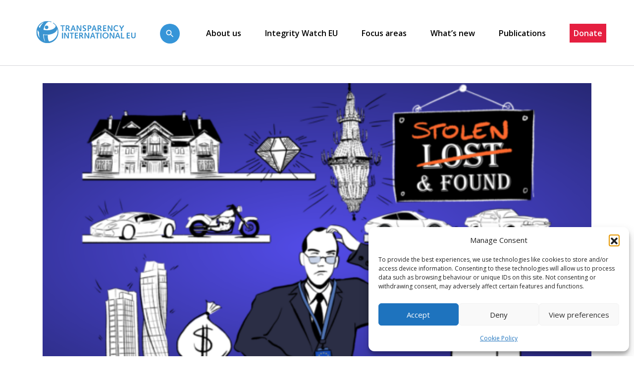

--- FILE ---
content_type: text/html; charset=UTF-8
request_url: https://transparency.eu/10-principles-to-stop-stolen-assets-eu/
body_size: 20777
content:

<!DOCTYPE html>
<html lang="en">

<head>

  <meta charset="utf-8">

  <meta http-equiv="X-UA-Compatible" content="IE=edge">
  <meta http-equiv="ScreenOrientation" content="autoRotate:disabled">

  <meta name="viewport" content="width=device-width, initial-scale=1, shrink-to-fit=no">
  <meta name="format-detection" content="telephone=no">

  <link rel="profile" href="http://gmpg.org/xfn/11">
  <link rel="pingback" href="https://transparency.eu/xmlrpc.php">

  <link rel="preconnect" href="https://fonts.googleapis.com">
  <link rel="preconnect" href="https://fonts.gstatic.com" crossorigin>

  <meta name="keywords" content=""/>
  <meta name="author" content="LatteCreative">
  <meta name="copyright" content="@Copyrights 2025 LatteCreative">

  <meta name='robots' content='index, follow, max-image-preview:large, max-snippet:-1, max-video-preview:-1' />

	<!-- This site is optimized with the Yoast SEO plugin v26.4 - https://yoast.com/wordpress/plugins/seo/ -->
	<title>10 principles to stop stolen assets ending up in the EU - Transparency International EU</title>
	<link rel="canonical" href="https://transparency.eu/10-principles-to-stop-stolen-assets-eu/" />
	<meta property="og:locale" content="en_GB" />
	<meta property="og:type" content="article" />
	<meta property="og:title" content="10 principles to stop stolen assets ending up in the EU - Transparency International EU" />
	<meta property="og:url" content="https://transparency.eu/10-principles-to-stop-stolen-assets-eu/" />
	<meta property="og:site_name" content="Transparency International EU" />
	<meta property="article:published_time" content="2020-11-09T13:46:26+00:00" />
	<meta property="article:modified_time" content="2024-02-22T14:12:11+00:00" />
	<meta property="og:image" content="https://transparency.eu/wp-content/uploads/2024/02/TIEU_StolenFound_2241px-HighRez.png" />
	<meta property="og:image:width" content="2242" />
	<meta property="og:image:height" content="674" />
	<meta property="og:image:type" content="image/png" />
	<meta name="author" content="Alessandro" />
	<meta name="twitter:card" content="summary_large_image" />
	<meta name="twitter:label1" content="Written by" />
	<meta name="twitter:data1" content="Alessandro" />
	<meta name="twitter:label2" content="Estimated reading time" />
	<meta name="twitter:data2" content="3 minutes" />
	<script type="application/ld+json" class="yoast-schema-graph">{"@context":"https://schema.org","@graph":[{"@type":"WebPage","@id":"https://transparency.eu/10-principles-to-stop-stolen-assets-eu/","url":"https://transparency.eu/10-principles-to-stop-stolen-assets-eu/","name":"10 principles to stop stolen assets ending up in the EU - Transparency International EU","isPartOf":{"@id":"https://transparency.eu/#website"},"primaryImageOfPage":{"@id":"https://transparency.eu/10-principles-to-stop-stolen-assets-eu/#primaryimage"},"image":{"@id":"https://transparency.eu/10-principles-to-stop-stolen-assets-eu/#primaryimage"},"thumbnailUrl":"https://transparency.eu/wp-content/uploads/2024/02/TIEU_StolenFound_2241px-HighRez.png","datePublished":"2020-11-09T13:46:26+00:00","dateModified":"2024-02-22T14:12:11+00:00","author":{"@id":"https://transparency.eu/#/schema/person/190ca00ff589cea99e9b58616149d4a5"},"breadcrumb":{"@id":"https://transparency.eu/10-principles-to-stop-stolen-assets-eu/#breadcrumb"},"inLanguage":"en-GB","potentialAction":[{"@type":"ReadAction","target":["https://transparency.eu/10-principles-to-stop-stolen-assets-eu/"]}]},{"@type":"ImageObject","inLanguage":"en-GB","@id":"https://transparency.eu/10-principles-to-stop-stolen-assets-eu/#primaryimage","url":"https://transparency.eu/wp-content/uploads/2024/02/TIEU_StolenFound_2241px-HighRez.png","contentUrl":"https://transparency.eu/wp-content/uploads/2024/02/TIEU_StolenFound_2241px-HighRez.png","width":2242,"height":674},{"@type":"BreadcrumbList","@id":"https://transparency.eu/10-principles-to-stop-stolen-assets-eu/#breadcrumb","itemListElement":[{"@type":"ListItem","position":1,"name":"Home","item":"https://transparency.eu/"},{"@type":"ListItem","position":2,"name":"10 principles to stop stolen assets ending up in the EU"}]},{"@type":"WebSite","@id":"https://transparency.eu/#website","url":"https://transparency.eu/","name":"Transparency International EU","description":"The global coalition against corruption","potentialAction":[{"@type":"SearchAction","target":{"@type":"EntryPoint","urlTemplate":"https://transparency.eu/?s={search_term_string}"},"query-input":{"@type":"PropertyValueSpecification","valueRequired":true,"valueName":"search_term_string"}}],"inLanguage":"en-GB"},{"@type":"Person","@id":"https://transparency.eu/#/schema/person/190ca00ff589cea99e9b58616149d4a5","name":"Alessandro","image":{"@type":"ImageObject","inLanguage":"en-GB","@id":"https://transparency.eu/#/schema/person/image/","url":"https://secure.gravatar.com/avatar/9436d969d0d7f4b5cbf5e429eacfea1640fddf110d2ceb959d29887600231346?s=96&d=mm&r=g","contentUrl":"https://secure.gravatar.com/avatar/9436d969d0d7f4b5cbf5e429eacfea1640fddf110d2ceb959d29887600231346?s=96&d=mm&r=g","caption":"Alessandro"},"description":"Deputy Director, Head of Policy and Advocacy","sameAs":["https://transparency.eu"],"url":"https://transparency.eu/author/alessandro/"}]}</script>
	<!-- / Yoast SEO plugin. -->


<link rel='dns-prefetch' href='//maps.google.com' />
<link rel='dns-prefetch' href='//code.jquery.com' />
<link rel='dns-prefetch' href='//fonts.googleapis.com' />
<link rel="alternate" type="application/rss+xml" title="Transparency International EU &raquo; 10 principles to stop stolen assets ending up in the EU Comments Feed" href="https://transparency.eu/10-principles-to-stop-stolen-assets-eu/feed/" />
<link rel="alternate" title="oEmbed (JSON)" type="application/json+oembed" href="https://transparency.eu/wp-json/oembed/1.0/embed?url=https%3A%2F%2Ftransparency.eu%2F10-principles-to-stop-stolen-assets-eu%2F" />
<link rel="alternate" title="oEmbed (XML)" type="text/xml+oembed" href="https://transparency.eu/wp-json/oembed/1.0/embed?url=https%3A%2F%2Ftransparency.eu%2F10-principles-to-stop-stolen-assets-eu%2F&#038;format=xml" />
<style id='wp-img-auto-sizes-contain-inline-css' type='text/css'>
img:is([sizes=auto i],[sizes^="auto," i]){contain-intrinsic-size:3000px 1500px}
/*# sourceURL=wp-img-auto-sizes-contain-inline-css */
</style>
<style id='wp-emoji-styles-inline-css' type='text/css'>

	img.wp-smiley, img.emoji {
		display: inline !important;
		border: none !important;
		box-shadow: none !important;
		height: 1em !important;
		width: 1em !important;
		margin: 0 0.07em !important;
		vertical-align: -0.1em !important;
		background: none !important;
		padding: 0 !important;
	}
/*# sourceURL=wp-emoji-styles-inline-css */
</style>
<style id='classic-theme-styles-inline-css' type='text/css'>
/*! This file is auto-generated */
.wp-block-button__link{color:#fff;background-color:#32373c;border-radius:9999px;box-shadow:none;text-decoration:none;padding:calc(.667em + 2px) calc(1.333em + 2px);font-size:1.125em}.wp-block-file__button{background:#32373c;color:#fff;text-decoration:none}
/*# sourceURL=/wp-includes/css/classic-themes.min.css */
</style>
<link rel='stylesheet' id='contact-form-7-css' href='https://transparency.eu/wp-content/plugins/contact-form-7/includes/css/styles.css' type='text/css' media='all' />
<link rel='stylesheet' id='wpgmp-frontend-css' href='https://transparency.eu/wp-content/plugins/wp-google-map-plugin/assets/css/wpgmp_all_frontend.css' type='text/css' media='all' />
<link rel='stylesheet' id='cmplz-general-css' href='https://transparency.eu/wp-content/plugins/complianz-gdpr/assets/css/cookieblocker.min.css' type='text/css' media='all' />
<link rel='stylesheet' id='open-sans-css' href='https://fonts.googleapis.com/css?family=Open+Sans%3A300italic%2C400italic%2C600italic%2C300%2C400%2C600&#038;subset=latin%2Clatin-ext&#038;display=fallback' type='text/css' media='all' />
<link rel='stylesheet' id='oswald-css' href='https://fonts.googleapis.com/css2?family=Oswald%3Awght%40500&#038;display=swap' type='text/css' media='all' />
<link rel='stylesheet' id='theme-css' href='https://transparency.eu/wp-content/themes/transparency/assets/dist/css/theme.min.css?v=1' type='text/css' media='all' />
<link rel='stylesheet' id='theme_edits-css' href='https://transparency.eu/wp-content/themes/transparency/style.css?v=1' type='text/css' media='all' />
<script type="text/javascript" src="https://transparency.eu/wp-content/plugins/google-analytics-for-wordpress/assets/js/frontend-gtag.js" id="monsterinsights-frontend-script-js" async="async" data-wp-strategy="async"></script>
<script data-cfasync="false" data-wpfc-render="false" type="text/javascript" id='monsterinsights-frontend-script-js-extra'>/* <![CDATA[ */
var monsterinsights_frontend = {"js_events_tracking":"true","download_extensions":"doc,pdf,ppt,zip,xls,docx,pptx,xlsx","inbound_paths":"[{\"path\":\"\\\/go\\\/\",\"label\":\"affiliate\"},{\"path\":\"\\\/recommend\\\/\",\"label\":\"affiliate\"}]","home_url":"https:\/\/transparency.eu","hash_tracking":"false","v4_id":"G-2N6R95EZW0"};/* ]]> */
</script>
<link rel="https://api.w.org/" href="https://transparency.eu/wp-json/" /><link rel="alternate" title="JSON" type="application/json" href="https://transparency.eu/wp-json/wp/v2/posts/2452" /><link rel="EditURI" type="application/rsd+xml" title="RSD" href="https://transparency.eu/xmlrpc.php?rsd" />
<meta name="generator" content="WordPress 6.9" />
<link rel='shortlink' href='https://transparency.eu/?p=2452' />
			<style>.cmplz-hidden {
					display: none !important;
				}</style><link rel="icon" href="https://transparency.eu/wp-content/uploads/2022/10/cropped-icon-brand-32x32.png" sizes="32x32" />
<link rel="icon" href="https://transparency.eu/wp-content/uploads/2022/10/cropped-icon-brand-192x192.png" sizes="192x192" />
<link rel="apple-touch-icon" href="https://transparency.eu/wp-content/uploads/2022/10/cropped-icon-brand-180x180.png" />
<meta name="msapplication-TileImage" content="https://transparency.eu/wp-content/uploads/2022/10/cropped-icon-brand-270x270.png" />

<style id='global-styles-inline-css' type='text/css'>
:root{--wp--preset--aspect-ratio--square: 1;--wp--preset--aspect-ratio--4-3: 4/3;--wp--preset--aspect-ratio--3-4: 3/4;--wp--preset--aspect-ratio--3-2: 3/2;--wp--preset--aspect-ratio--2-3: 2/3;--wp--preset--aspect-ratio--16-9: 16/9;--wp--preset--aspect-ratio--9-16: 9/16;--wp--preset--color--black: #000000;--wp--preset--color--cyan-bluish-gray: #abb8c3;--wp--preset--color--white: #ffffff;--wp--preset--color--pale-pink: #f78da7;--wp--preset--color--vivid-red: #cf2e2e;--wp--preset--color--luminous-vivid-orange: #ff6900;--wp--preset--color--luminous-vivid-amber: #fcb900;--wp--preset--color--light-green-cyan: #7bdcb5;--wp--preset--color--vivid-green-cyan: #00d084;--wp--preset--color--pale-cyan-blue: #8ed1fc;--wp--preset--color--vivid-cyan-blue: #0693e3;--wp--preset--color--vivid-purple: #9b51e0;--wp--preset--gradient--vivid-cyan-blue-to-vivid-purple: linear-gradient(135deg,rgb(6,147,227) 0%,rgb(155,81,224) 100%);--wp--preset--gradient--light-green-cyan-to-vivid-green-cyan: linear-gradient(135deg,rgb(122,220,180) 0%,rgb(0,208,130) 100%);--wp--preset--gradient--luminous-vivid-amber-to-luminous-vivid-orange: linear-gradient(135deg,rgb(252,185,0) 0%,rgb(255,105,0) 100%);--wp--preset--gradient--luminous-vivid-orange-to-vivid-red: linear-gradient(135deg,rgb(255,105,0) 0%,rgb(207,46,46) 100%);--wp--preset--gradient--very-light-gray-to-cyan-bluish-gray: linear-gradient(135deg,rgb(238,238,238) 0%,rgb(169,184,195) 100%);--wp--preset--gradient--cool-to-warm-spectrum: linear-gradient(135deg,rgb(74,234,220) 0%,rgb(151,120,209) 20%,rgb(207,42,186) 40%,rgb(238,44,130) 60%,rgb(251,105,98) 80%,rgb(254,248,76) 100%);--wp--preset--gradient--blush-light-purple: linear-gradient(135deg,rgb(255,206,236) 0%,rgb(152,150,240) 100%);--wp--preset--gradient--blush-bordeaux: linear-gradient(135deg,rgb(254,205,165) 0%,rgb(254,45,45) 50%,rgb(107,0,62) 100%);--wp--preset--gradient--luminous-dusk: linear-gradient(135deg,rgb(255,203,112) 0%,rgb(199,81,192) 50%,rgb(65,88,208) 100%);--wp--preset--gradient--pale-ocean: linear-gradient(135deg,rgb(255,245,203) 0%,rgb(182,227,212) 50%,rgb(51,167,181) 100%);--wp--preset--gradient--electric-grass: linear-gradient(135deg,rgb(202,248,128) 0%,rgb(113,206,126) 100%);--wp--preset--gradient--midnight: linear-gradient(135deg,rgb(2,3,129) 0%,rgb(40,116,252) 100%);--wp--preset--font-size--small: 13px;--wp--preset--font-size--medium: 20px;--wp--preset--font-size--large: 36px;--wp--preset--font-size--x-large: 42px;--wp--preset--spacing--20: 0.44rem;--wp--preset--spacing--30: 0.67rem;--wp--preset--spacing--40: 1rem;--wp--preset--spacing--50: 1.5rem;--wp--preset--spacing--60: 2.25rem;--wp--preset--spacing--70: 3.38rem;--wp--preset--spacing--80: 5.06rem;--wp--preset--shadow--natural: 6px 6px 9px rgba(0, 0, 0, 0.2);--wp--preset--shadow--deep: 12px 12px 50px rgba(0, 0, 0, 0.4);--wp--preset--shadow--sharp: 6px 6px 0px rgba(0, 0, 0, 0.2);--wp--preset--shadow--outlined: 6px 6px 0px -3px rgb(255, 255, 255), 6px 6px rgb(0, 0, 0);--wp--preset--shadow--crisp: 6px 6px 0px rgb(0, 0, 0);}:where(.is-layout-flex){gap: 0.5em;}:where(.is-layout-grid){gap: 0.5em;}body .is-layout-flex{display: flex;}.is-layout-flex{flex-wrap: wrap;align-items: center;}.is-layout-flex > :is(*, div){margin: 0;}body .is-layout-grid{display: grid;}.is-layout-grid > :is(*, div){margin: 0;}:where(.wp-block-columns.is-layout-flex){gap: 2em;}:where(.wp-block-columns.is-layout-grid){gap: 2em;}:where(.wp-block-post-template.is-layout-flex){gap: 1.25em;}:where(.wp-block-post-template.is-layout-grid){gap: 1.25em;}.has-black-color{color: var(--wp--preset--color--black) !important;}.has-cyan-bluish-gray-color{color: var(--wp--preset--color--cyan-bluish-gray) !important;}.has-white-color{color: var(--wp--preset--color--white) !important;}.has-pale-pink-color{color: var(--wp--preset--color--pale-pink) !important;}.has-vivid-red-color{color: var(--wp--preset--color--vivid-red) !important;}.has-luminous-vivid-orange-color{color: var(--wp--preset--color--luminous-vivid-orange) !important;}.has-luminous-vivid-amber-color{color: var(--wp--preset--color--luminous-vivid-amber) !important;}.has-light-green-cyan-color{color: var(--wp--preset--color--light-green-cyan) !important;}.has-vivid-green-cyan-color{color: var(--wp--preset--color--vivid-green-cyan) !important;}.has-pale-cyan-blue-color{color: var(--wp--preset--color--pale-cyan-blue) !important;}.has-vivid-cyan-blue-color{color: var(--wp--preset--color--vivid-cyan-blue) !important;}.has-vivid-purple-color{color: var(--wp--preset--color--vivid-purple) !important;}.has-black-background-color{background-color: var(--wp--preset--color--black) !important;}.has-cyan-bluish-gray-background-color{background-color: var(--wp--preset--color--cyan-bluish-gray) !important;}.has-white-background-color{background-color: var(--wp--preset--color--white) !important;}.has-pale-pink-background-color{background-color: var(--wp--preset--color--pale-pink) !important;}.has-vivid-red-background-color{background-color: var(--wp--preset--color--vivid-red) !important;}.has-luminous-vivid-orange-background-color{background-color: var(--wp--preset--color--luminous-vivid-orange) !important;}.has-luminous-vivid-amber-background-color{background-color: var(--wp--preset--color--luminous-vivid-amber) !important;}.has-light-green-cyan-background-color{background-color: var(--wp--preset--color--light-green-cyan) !important;}.has-vivid-green-cyan-background-color{background-color: var(--wp--preset--color--vivid-green-cyan) !important;}.has-pale-cyan-blue-background-color{background-color: var(--wp--preset--color--pale-cyan-blue) !important;}.has-vivid-cyan-blue-background-color{background-color: var(--wp--preset--color--vivid-cyan-blue) !important;}.has-vivid-purple-background-color{background-color: var(--wp--preset--color--vivid-purple) !important;}.has-black-border-color{border-color: var(--wp--preset--color--black) !important;}.has-cyan-bluish-gray-border-color{border-color: var(--wp--preset--color--cyan-bluish-gray) !important;}.has-white-border-color{border-color: var(--wp--preset--color--white) !important;}.has-pale-pink-border-color{border-color: var(--wp--preset--color--pale-pink) !important;}.has-vivid-red-border-color{border-color: var(--wp--preset--color--vivid-red) !important;}.has-luminous-vivid-orange-border-color{border-color: var(--wp--preset--color--luminous-vivid-orange) !important;}.has-luminous-vivid-amber-border-color{border-color: var(--wp--preset--color--luminous-vivid-amber) !important;}.has-light-green-cyan-border-color{border-color: var(--wp--preset--color--light-green-cyan) !important;}.has-vivid-green-cyan-border-color{border-color: var(--wp--preset--color--vivid-green-cyan) !important;}.has-pale-cyan-blue-border-color{border-color: var(--wp--preset--color--pale-cyan-blue) !important;}.has-vivid-cyan-blue-border-color{border-color: var(--wp--preset--color--vivid-cyan-blue) !important;}.has-vivid-purple-border-color{border-color: var(--wp--preset--color--vivid-purple) !important;}.has-vivid-cyan-blue-to-vivid-purple-gradient-background{background: var(--wp--preset--gradient--vivid-cyan-blue-to-vivid-purple) !important;}.has-light-green-cyan-to-vivid-green-cyan-gradient-background{background: var(--wp--preset--gradient--light-green-cyan-to-vivid-green-cyan) !important;}.has-luminous-vivid-amber-to-luminous-vivid-orange-gradient-background{background: var(--wp--preset--gradient--luminous-vivid-amber-to-luminous-vivid-orange) !important;}.has-luminous-vivid-orange-to-vivid-red-gradient-background{background: var(--wp--preset--gradient--luminous-vivid-orange-to-vivid-red) !important;}.has-very-light-gray-to-cyan-bluish-gray-gradient-background{background: var(--wp--preset--gradient--very-light-gray-to-cyan-bluish-gray) !important;}.has-cool-to-warm-spectrum-gradient-background{background: var(--wp--preset--gradient--cool-to-warm-spectrum) !important;}.has-blush-light-purple-gradient-background{background: var(--wp--preset--gradient--blush-light-purple) !important;}.has-blush-bordeaux-gradient-background{background: var(--wp--preset--gradient--blush-bordeaux) !important;}.has-luminous-dusk-gradient-background{background: var(--wp--preset--gradient--luminous-dusk) !important;}.has-pale-ocean-gradient-background{background: var(--wp--preset--gradient--pale-ocean) !important;}.has-electric-grass-gradient-background{background: var(--wp--preset--gradient--electric-grass) !important;}.has-midnight-gradient-background{background: var(--wp--preset--gradient--midnight) !important;}.has-small-font-size{font-size: var(--wp--preset--font-size--small) !important;}.has-medium-font-size{font-size: var(--wp--preset--font-size--medium) !important;}.has-large-font-size{font-size: var(--wp--preset--font-size--large) !important;}.has-x-large-font-size{font-size: var(--wp--preset--font-size--x-large) !important;}
/*# sourceURL=global-styles-inline-css */
</style>
</head>

<body class="page">

  <div class="layer"></div>

  <header>
    
<div id="navbar" class="navbar navbar-fill">

  <div class="container">

    <div class="d-flex align-items-center w-100">

      <div class="brand">
                  <a href="https://transparency.eu">
            <img src="https://transparency.eu/wp-content/uploads/2022/10/Transparency-EU_Logo_final_blue_transparent.svg"
            alt="" />
          </a>
              </div>

      <div class="utils">

        <div class="menu">
          <a href="https://transparency.eu/search/" class="btn-open-search">
            <svg width="40" height="40" viewBox="0 0 40 40" fill="none" xmlns="http://www.w3.org/2000/svg">
<circle cx="20" cy="20" r="20" fill="#3695D8"/>
<g clip-path="url(#clip0_640_1395)">
<path d="M22.9167 21.6667H22.2583L22.025 21.4417C22.8417 20.4917 23.3333 19.2583 23.3333 17.9167C23.3333 14.925 20.9083 12.5 17.9167 12.5C14.925 12.5 12.5 14.925 12.5 17.9167C12.5 20.9083 14.925 23.3333 17.9167 23.3333C19.2583 23.3333 20.4917 22.8417 21.4417 22.025L21.6667 22.2583V22.9167L25.8333 27.075L27.075 25.8333L22.9167 21.6667ZM17.9167 21.6667C15.8417 21.6667 14.1667 19.9917 14.1667 17.9167C14.1667 15.8417 15.8417 14.1667 17.9167 14.1667C19.9917 14.1667 21.6667 15.8417 21.6667 17.9167C21.6667 19.9917 19.9917 21.6667 17.9167 21.6667Z" fill="white"/>
</g>
<defs>
<clipPath id="clip0_640_1395">
<rect width="20" height="20" fill="white" transform="translate(10 10)"/>
</clipPath>
</defs>
</svg>
          </a>
                      <ul class=""><li id="menu-item-884" class="menu-item menu-item-type-post_type menu-item-object-page menu-item-has-children menu-item-884"><a href="https://transparency.eu/about-us/">About us</a>
<ul class="sub-menu">
	<li id="menu-item-4642" class="menu-item menu-item-type-post_type menu-item-object-page menu-item-4642"><a href="https://transparency.eu/our-mission/">Our Mission</a></li>
	<li id="menu-item-4643" class="menu-item menu-item-type-post_type menu-item-object-page menu-item-4643"><a href="https://transparency.eu/our-team/">Our Team</a></li>
	<li id="menu-item-4661" class="menu-item menu-item-type-post_type menu-item-object-page menu-item-4661"><a href="https://transparency.eu/governance/">Governance</a></li>
	<li id="menu-item-4644" class="menu-item menu-item-type-post_type menu-item-object-page menu-item-4644"><a href="https://transparency.eu/who-supports-us/">Who supports us</a></li>
	<li id="menu-item-4662" class="menu-item menu-item-type-post_type menu-item-object-page menu-item-4662"><a href="https://transparency.eu/our-coalitions/">Our Coalitions</a></li>
	<li id="menu-item-4663" class="menu-item menu-item-type-post_type menu-item-object-page menu-item-4663"><a href="https://transparency.eu/our-accountability/">Our accountability and ethics</a></li>
	<li id="menu-item-5758" class="menu-item menu-item-type-post_type menu-item-object-page menu-item-5758"><a href="https://transparency.eu/projects/">Our projects</a></li>
</ul>
</li>
<li id="menu-item-4627" class="menu-item menu-item-type-post_type menu-item-object-page menu-item-4627"><a href="https://transparency.eu/integritywatch/">Integrity Watch EU</a></li>
<li id="menu-item-282" class="menu-item menu-item-type-post_type menu-item-object-page menu-item-has-children menu-item-282"><a href="https://transparency.eu/focus-areas/">Focus areas</a>
<ul class="sub-menu">
	<li id="menu-item-4658" class="menu-item menu-item-type-custom menu-item-object-custom menu-item-4658"><a href="https://transparency.eu/priority/eu-political-integrity/">EU Political Integrity</a></li>
	<li id="menu-item-4659" class="menu-item menu-item-type-custom menu-item-object-custom menu-item-4659"><a href="https://transparency.eu/priority/financial-flow-crime/">Financial and Business Integrity</a></li>
	<li id="menu-item-4660" class="menu-item menu-item-type-custom menu-item-object-custom menu-item-4660"><a href="https://transparency.eu/priority/the-rule-of-law/">The Rule of Law and Civic Space</a></li>
</ul>
</li>
<li id="menu-item-281" class="menu-item menu-item-type-post_type menu-item-object-page menu-item-281"><a href="https://transparency.eu/whats-new/">What’s new</a></li>
<li id="menu-item-280" class="menu-item menu-item-type-post_type menu-item-object-page menu-item-280"><a href="https://transparency.eu/publications/">Publications</a></li>
<li id="menu-item-843" class="donate-menu-link menu-item menu-item-type-post_type menu-item-object-page menu-item-843"><a href="https://transparency.eu/support-us/">Donate</a></li>
</ul>                  </div>

        <div class="btn-open-menu">
          <svg width="18" height="12" viewBox="0 0 18 12" fill="none" xmlns="http://www.w3.org/2000/svg">
<path d="M0 12H18V10H0V12ZM0 7H18V5H0V7ZM0 0V2H18V0H0Z" fill="white"/>
</svg>
        </div>

        <div class="btn-close-menu">
          <svg width="24" height="24" viewBox="0 0 24 24" fill="none" xmlns="http://www.w3.org/2000/svg">
<g clip-path="url(#clip0_318_2947)">
<path d="M19 6.41L17.59 5L12 10.59L6.41 5L5 6.41L10.59 12L5 17.59L6.41 19L12 13.41L17.59 19L19 17.59L13.41 12L19 6.41Z" fill="black"/>
</g>
<defs>
<clipPath id="clip0_318_2947">
<rect width="24" height="24" fill="white"/>
</clipPath>
</defs>
</svg>
        </div>        

      </div>

    </div>

  </div>

</div>
  </header>

  
<div class="modal-menu">

  <div class="container">

    <a href="https://transparency.eu/search/" class="btn-open-search">
      <svg width="40" height="40" viewBox="0 0 40 40" fill="none" xmlns="http://www.w3.org/2000/svg">
<circle cx="20" cy="20" r="20" fill="#3695D8"/>
<g clip-path="url(#clip0_640_1395)">
<path d="M22.9167 21.6667H22.2583L22.025 21.4417C22.8417 20.4917 23.3333 19.2583 23.3333 17.9167C23.3333 14.925 20.9083 12.5 17.9167 12.5C14.925 12.5 12.5 14.925 12.5 17.9167C12.5 20.9083 14.925 23.3333 17.9167 23.3333C19.2583 23.3333 20.4917 22.8417 21.4417 22.025L21.6667 22.2583V22.9167L25.8333 27.075L27.075 25.8333L22.9167 21.6667ZM17.9167 21.6667C15.8417 21.6667 14.1667 19.9917 14.1667 17.9167C14.1667 15.8417 15.8417 14.1667 17.9167 14.1667C19.9917 14.1667 21.6667 15.8417 21.6667 17.9167C21.6667 19.9917 19.9917 21.6667 17.9167 21.6667Z" fill="white"/>
</g>
<defs>
<clipPath id="clip0_640_1395">
<rect width="20" height="20" fill="white" transform="translate(10 10)"/>
</clipPath>
</defs>
</svg>
    </a>

    <div class="menu">
              <ul class=""><li id="menu-item-897" class="menu-item menu-item-type-post_type menu-item-object-page menu-item-897"><a href="https://transparency.eu/about-us/">About us</a></li>
<li id="menu-item-752" class="menu-item menu-item-type-post_type menu-item-object-page menu-item-752"><a href="https://transparency.eu/focus-areas/">Focus areas</a></li>
<li id="menu-item-753" class="menu-item menu-item-type-post_type menu-item-object-page menu-item-753"><a href="https://transparency.eu/whats-new/">What’s new</a></li>
<li id="menu-item-754" class="menu-item menu-item-type-post_type menu-item-object-page menu-item-754"><a href="https://transparency.eu/publications/">Publications</a></li>
</ul>          </div>    

    <div class="bottom">

      
<div class="d-flex align-items-center">

  <div class="label">
    Follow us  </div>

  <div class="network">

    
    
    	
	      <a href="https://bsky.app/profile/transparency-eu.bsky.social" class="icon" target="_blank">
        <img src="/wp-content/themes/transparency/assets/img/icon-bluesky-circle.png" />
      </a>
    
          <a href="https://www.instagram.com/transparencyeu/" class="icon" target="_blank">
        <svg width="40" height="40" viewBox="0 0 40 40" fill="none" xmlns="http://www.w3.org/2000/svg">
<circle cx="20" cy="20" r="20" fill="white"/>
<g clip-path="url(#clip0_640_1808)">
<path d="M20 11.8008C22.6719 11.8008 22.9883 11.8125 24.0391 11.8594C25.0156 11.9023 25.543 12.0664 25.8945 12.2031C26.3594 12.3828 26.6953 12.6016 27.043 12.9492C27.3945 13.3008 27.6094 13.6328 27.7891 14.0977C27.9258 14.4492 28.0898 14.9805 28.1328 15.9531C28.1797 17.0078 28.1914 17.3242 28.1914 19.9922C28.1914 22.6641 28.1797 22.9805 28.1328 24.0313C28.0898 25.0078 27.9258 25.5352 27.7891 25.8867C27.6094 26.3516 27.3906 26.6875 27.043 27.0352C26.6914 27.3867 26.3594 27.6016 25.8945 27.7813C25.543 27.918 25.0117 28.082 24.0391 28.125C22.9844 28.1719 22.668 28.1836 20 28.1836C17.3281 28.1836 17.0117 28.1719 15.9609 28.125C14.9844 28.082 14.457 27.918 14.1055 27.7813C13.6406 27.6016 13.3047 27.3828 12.957 27.0352C12.6055 26.6836 12.3906 26.3516 12.2109 25.8867C12.0742 25.5352 11.9102 25.0039 11.8672 24.0313C11.8203 22.9766 11.8086 22.6602 11.8086 19.9922C11.8086 17.3203 11.8203 17.0039 11.8672 15.9531C11.9102 14.9766 12.0742 14.4492 12.2109 14.0977C12.3906 13.6328 12.6094 13.2969 12.957 12.9492C13.3086 12.5977 13.6406 12.3828 14.1055 12.2031C14.457 12.0664 14.9883 11.9023 15.9609 11.8594C17.0117 11.8125 17.3281 11.8008 20 11.8008ZM20 10C17.2852 10 16.9453 10.0117 15.8789 10.0586C14.8164 10.1055 14.0859 10.2773 13.4531 10.5234C12.793 10.7812 12.2344 11.1211 11.6797 11.6797C11.1211 12.2344 10.7813 12.793 10.5234 13.4492C10.2773 14.0859 10.1055 14.8125 10.0586 15.875C10.0117 16.9453 10 17.2852 10 20C10 22.7148 10.0117 23.0547 10.0586 24.1211C10.1055 25.1836 10.2773 25.9141 10.5234 26.5469C10.7813 27.207 11.1211 27.7656 11.6797 28.3203C12.2344 28.875 12.793 29.2188 13.4492 29.4727C14.0859 29.7188 14.8125 29.8906 15.875 29.9375C16.9414 29.9844 17.2813 29.9961 19.9961 29.9961C22.7109 29.9961 23.0508 29.9844 24.1172 29.9375C25.1797 29.8906 25.9102 29.7188 26.543 29.4727C27.1992 29.2188 27.7578 28.875 28.3125 28.3203C28.8672 27.7656 29.2109 27.207 29.4648 26.5508C29.7109 25.9141 29.8828 25.1875 29.9297 24.125C29.9766 23.0586 29.9883 22.7188 29.9883 20.0039C29.9883 17.2891 29.9766 16.9492 29.9297 15.8828C29.8828 14.8203 29.7109 14.0898 29.4648 13.457C29.2188 12.793 28.8789 12.2344 28.3203 11.6797C27.7656 11.125 27.207 10.7813 26.5508 10.5273C25.9141 10.2812 25.1875 10.1094 24.125 10.0625C23.0547 10.0117 22.7148 10 20 10Z" fill="black"/>
<path d="M20 14.8633C17.1641 14.8633 14.8633 17.1641 14.8633 20C14.8633 22.8359 17.1641 25.1367 20 25.1367C22.8359 25.1367 25.1367 22.8359 25.1367 20C25.1367 17.1641 22.8359 14.8633 20 14.8633ZM20 23.332C18.1602 23.332 16.668 21.8398 16.668 20C16.668 18.1602 18.1602 16.668 20 16.668C21.8398 16.668 23.332 18.1602 23.332 20C23.332 21.8398 21.8398 23.332 20 23.332Z" fill="black"/>
<path d="M26.5391 14.6602C26.5391 15.3242 26 15.8594 25.3398 15.8594C24.6758 15.8594 24.1406 15.3203 24.1406 14.6602C24.1406 13.9961 24.6797 13.4609 25.3398 13.4609C26 13.4609 26.5391 14 26.5391 14.6602Z" fill="black"/>
</g>
<defs>
<clipPath id="clip0_640_1808">
<rect width="20" height="20" fill="white" transform="translate(10 10)"/>
</clipPath>
</defs>
</svg>
      </a>
              <a href="https://www.linkedin.com/company/transparency-international-eu/?originalSubdomain=be" class="icon" target="_blank">
        <?xml version="1.0" encoding="UTF-8" standalone="no"?>
<!DOCTYPE svg PUBLIC "-//W3C//DTD SVG 1.1//EN" "http://www.w3.org/Graphics/SVG/1.1/DTD/svg11.dtd">
<svg width="100%" height="100%" viewBox="0 0 40 40" version="1.1" xmlns="http://www.w3.org/2000/svg" xmlns:xlink="http://www.w3.org/1999/xlink" xml:space="preserve" xmlns:serif="http://www.serif.com/" style="fill-rule:evenodd;clip-rule:evenodd;stroke-linejoin:round;stroke-miterlimit:2;">
    <circle cx="20" cy="20" r="20" style="fill:white;"/>
    <g transform="matrix(1,0,0,1,9,9)">
        <path d="M10.967,0C12.489,0 13.915,0.289 15.244,0.866C16.573,1.443 17.737,2.226 18.734,3.214C19.731,4.202 20.518,5.361 21.095,6.691C21.672,8.02 21.961,9.445 21.961,10.967C21.961,12.489 21.672,13.915 21.095,15.244C20.518,16.573 19.731,17.737 18.734,18.734C17.737,19.731 16.573,20.518 15.244,21.095C13.915,21.672 12.489,21.961 10.967,21.961C9.445,21.961 8.02,21.672 6.691,21.095C5.361,20.518 4.202,19.731 3.214,18.734C2.226,17.737 1.443,16.573 0.866,15.244C0.289,13.915 0,12.489 0,10.967C0,9.445 0.289,8.02 0.866,6.691C1.443,5.361 2.226,4.202 3.214,3.214C4.202,2.226 5.361,1.443 6.691,0.866C8.02,0.289 9.445,0 10.967,0ZM7.556,8.239L4.801,8.239L4.801,17.159L7.556,17.159L7.556,8.239ZM6.166,7.53C6.551,7.53 6.879,7.399 7.15,7.137C7.421,6.874 7.556,6.551 7.556,6.166C7.556,5.781 7.421,5.457 7.15,5.195C6.879,4.933 6.551,4.801 6.166,4.801C5.781,4.801 5.457,4.933 5.195,5.195C4.933,5.457 4.801,5.781 4.801,6.166C4.801,6.551 4.933,6.874 5.195,7.137C5.457,7.399 5.781,7.53 6.166,7.53ZM17.159,11.991C17.159,11.361 16.984,10.744 16.635,10.141C16.285,9.537 15.83,9.078 15.27,8.763C14.763,8.483 14.173,8.335 13.499,8.317C12.826,8.3 12.209,8.413 11.649,8.658L11.649,8.239L8.921,8.239L8.921,17.159L11.649,17.159L11.649,11.702L12.804,11.151C12.944,11.081 13.132,11.046 13.368,11.046C13.604,11.046 13.792,11.09 13.932,11.177C14.037,11.23 14.142,11.343 14.247,11.518C14.352,11.693 14.404,11.851 14.404,11.991L14.404,17.159L17.159,17.159L17.159,11.991Z" style="fill-rule:nonzero;"/>
    </g>
</svg>
      </a>
        
  </div>

</div>

              <div class="btn btn-litegrey mt-3">
          <a href="#">
            donate          </a>
        </div>
      
    </div>

  </div>

</div>
  
<div class="modal-share">

  <div class="container">
    <div class="window">

      <div class="btn-close-share">
        <svg width="24" height="24" viewBox="0 0 24 24" fill="none" xmlns="http://www.w3.org/2000/svg">
<circle cx="12" cy="12" r="12" fill="#EDEDF0"/>
<g clip-path="url(#clip0_835_6747)">
<path d="M15.5 9.205L14.795 8.5L12 11.295L9.205 8.5L8.5 9.205L11.295 12L8.5 14.795L9.205 15.5L12 12.705L14.795 15.5L15.5 14.795L12.705 12L15.5 9.205Z" fill="black"/>
</g>
<defs>
<clipPath id="clip0_835_6747">
<rect width="12" height="12" fill="white" transform="translate(6 6)"/>
</clipPath>
</defs>
</svg>
      </div>

      <div class="head">
        <h4 class="title">
          Share this content        </h4>
      </div>

      <div class="network">

        <a class="icon" href="https://www.facebook.com/sharer/sharer.php?u=https://transparency.eu/10-principles-to-stop-stolen-assets-eu/">
          <svg width="40" height="40" viewBox="0 0 40 40" fill="none" xmlns="http://www.w3.org/2000/svg">
<circle cx="20" cy="20" r="20" fill="white"/>
<g clip-path="url(#clip0_640_1819)">
<path d="M30 20C30 14.4771 25.5229 10 20 10C14.4771 10 10 14.4771 10 20C10 24.9912 13.6568 29.1283 18.4375 29.8785V22.8906H15.8984V20H18.4375V17.7969C18.4375 15.2906 19.9305 13.9063 22.2146 13.9063C23.3084 13.9063 24.4531 14.1016 24.4531 14.1016V16.5625H23.1922C21.95 16.5625 21.5625 17.3334 21.5625 18.125V20H24.3359L23.8926 22.8906H21.5625V29.8785C26.3432 29.1283 30 24.9912 30 20Z" fill="black"/>
</g>
<defs>
<clipPath id="clip0_640_1819">
<rect width="20" height="20" fill="white" transform="translate(10 10)"/>
</clipPath>
</defs>
</svg>
        </a>
		
		<a class="icon" href="https://bsky.app/intent/compose?text=https://transparency.eu/10-principles-to-stop-stolen-assets-eu/">
		  <img src="/wp-content/themes/transparency/assets/img/icon-bluesky.png" />
        </a>

        <a class="icon" href="https://www.linkedin.com/sharing/share-offsite/?url=https://transparency.eu/10-principles-to-stop-stolen-assets-eu/">
          <svg width="28" height="28" viewBox="0 0 28 28" fill="none" xmlns="http://www.w3.org/2000/svg">
<g clip-path="url(#clip0_922_646)">
<path d="M25.9273 0H2.06719C0.924219 0 0 0.902344 0 2.01797V25.9766C0 27.0922 0.924219 28 2.06719 28H25.9273C27.0703 28 28 27.0922 28 25.982V2.01797C28 0.902344 27.0703 0 25.9273 0ZM8.30703 23.8602H4.15078V10.4945H8.30703V23.8602ZM6.22891 8.67344C4.89453 8.67344 3.81719 7.59609 3.81719 6.26719C3.81719 4.93828 4.89453 3.86094 6.22891 3.86094C7.55781 3.86094 8.63516 4.93828 8.63516 6.26719C8.63516 7.59062 7.55781 8.67344 6.22891 8.67344ZM23.8602 23.8602H19.7094V17.3633C19.7094 15.8156 19.682 13.8195 17.5492 13.8195C15.3891 13.8195 15.0609 15.5094 15.0609 17.2539V23.8602H10.9156V10.4945H14.8969V12.3211H14.9516C15.5039 11.2711 16.8602 10.1609 18.8781 10.1609C23.0836 10.1609 23.8602 12.9281 23.8602 16.5266V23.8602Z" fill="black"/>
</g>
<defs>
<clipPath id="clip0_922_646">
<rect width="28" height="28" fill="white"/>
</clipPath>
</defs>
</svg>
        </a>

      </div>

      <div class="clipboard">

        <div class="btn-copy">
          <span>copy</span>
        </div>

        <div class="field">

          <div class="label">
            Or copy link          </div>

          <input type="text" class="input-copy" value="https://transparency.eu/10-principles-to-stop-stolen-assets-eu/">
        </div>

      </div>

    </div>
  </div>

</div>

  <main class="stack stack-gap">

<div data-index="0" id="content-post"
  class="section  pt-0 pt-sm-2 pb-2 pb-sm-4 content-post">

  <div class="container">

    
      <div class="media media-wide mb-2">
        <div class="background">
          <img class="cover lazy"
            alt="10 principles to stop stolen assets ending up in the EU"
            data-src="https://transparency.eu/wp-content/uploads/2024/02/TIEU_StolenFound_2241px-HighRez-1200x361.png" />
	        </div>
      </div>

    
      <div class="head mb-1 mb-sm-2">

        <h1 class="title text-osw">
          10 principles to stop stolen assets ending up in the EU        </h1>

        
        
          <div class="meta">
			
            <span>Author:  Alessandro</span>              
            			
            <span>
              Type:              Article            </span>

            <span>
              Date:              9 November 2020            </span>

          </div>

        
      </div>

    
    <div class="body row gy-2 gx-1">

      <div class="col-lg-7 offset-lg-2 col-left">      

        <div class="content">
          <div class="text">
            
<p style="text-align: center;"><b><span data-contrast="auto">E</span></b><b><span data-contrast="auto">urope is</span></b><b><span data-contrast="auto"> awash with the stolen </span></b><b><span data-contrast="auto">wealth of kleptocrats, but there </span></b><b><span data-contrast="auto">is </span></b><b><span data-contrast="auto">no system</span></b> <b><span data-contrast="auto">for confiscating and returning th</span></b><b><span data-contrast="auto">is loot. </span></b><b><span data-contrast="auto">We call for a system underpinned by these</span></b> <b><span data-contrast="auto">10 principles.</span></b><span data-ccp-props="{&quot;201341983&quot;:0,&quot;335559739&quot;:160,&quot;335559740&quot;:257}"> </span></p>
<p><span data-contrast="auto">EU countries </span><span data-contrast="auto">are </span><span data-contrast="auto">a favourite destination for </span><span data-contrast="auto">the assets of </span><span data-contrast="auto">corrupt</span><span data-contrast="auto"> leaders</span><span data-contrast="auto">: their ill-gotten gains often end up in the coffers of European banks</span><span data-contrast="auto">, luxury goods, or</span><span data-contrast="auto"> in high-end property in European capitals. </span><span data-contrast="auto">For example, it is believed that</span><span data-contrast="auto"> the family of</span><span data-contrast="auto"> former Tunisian President</span><span data-contrast="auto">,</span> <span data-contrast="auto">Zine El </span><span data-contrast="auto">Abidine</span> <span data-contrast="auto">Ben Ali</span><span data-contrast="auto">,</span> <span data-contrast="auto">hid </span><span data-contrast="auto">as much as </span><a href="https://transparency.eu/wp-content/uploads/2020/07/upload_asset_recovery_compress.pdf" target="_blank" rel="noopener noreferrer"><span data-contrast="none">US$17 billion</span></a><span data-contrast="auto"> in bank accounts across the world</span><span data-contrast="auto">, many of them</span><span data-contrast="auto"> in Europe.</span> <span data-contrast="auto">Meanwhile, </span><span data-contrast="auto">Gulnara Karimova, daughter of the former leader of Uzbekistan,</span> <span data-contrast="auto">channelled</span> <span data-contrast="none">stolen money into banks, offshore companies, luxury property and goods </span><span data-contrast="none">in </span><a href="https://transparency.eu/wp-content/uploads/2020/07/upload_asset_recovery_compress.pdf" target="_blank" rel="noopener noreferrer"><span data-contrast="none">9 EU countries</span></a><span data-contrast="none">.</span><span data-contrast="none"> </span><span data-ccp-props="{&quot;201341983&quot;:0,&quot;335559739&quot;:160,&quot;335559740&quot;:257}"> </span></p>
<p><span data-contrast="auto">This </span><span data-contrast="auto">corruption </span><span data-contrast="auto">has</span> <span data-contrast="auto">dire </span><span data-contrast="auto">consequences </span><span data-contrast="auto">for citizens</span><span data-contrast="auto">, sapping money from </span><span data-contrast="auto">public services</span> <span data-contrast="auto">like</span><span data-contrast="auto"> health</span><span data-contrast="auto">care and </span><span data-contrast="auto">education</span><span data-contrast="auto">.</span> <span data-contrast="auto">E</span><span data-contrast="auto">very year</span><span data-contrast="auto"> an estimated </span><span data-contrast="auto">1 trillion</span><span data-contrast="auto"> euro</span><span data-contrast="auto">s</span><span data-contrast="auto"> is lost to corruption</span><span data-contrast="auto"> and</span><span data-contrast="auto"> tax evasion </span><span data-contrast="auto">across</span><span data-contrast="auto"> the world – half of it </span><span data-contrast="auto">from</span><span data-contrast="auto"> developing countries</span><span data-contrast="auto">.</span><span data-contrast="auto"> </span><span data-ccp-props="{&quot;201341983&quot;:0,&quot;335559739&quot;:160,&quot;335559740&quot;:257}"> </span></p>
<p><span data-contrast="none">Only a fraction of the stolen wealth stashed</span> <span data-contrast="none">away </span><span data-contrast="none">in EU Member States </span><span data-contrast="none">has</span><span data-contrast="none"> been seized, and even </span><span data-contrast="none">less </span><span data-contrast="none">has </span><span data-contrast="none">actually been</span><span data-contrast="none"> confiscated and returned to victim countries.</span><span data-ccp-props="{&quot;201341983&quot;:0,&quot;335559739&quot;:160,&quot;335559740&quot;:257}"> </span></p>
<p><span data-contrast="auto">Sometimes assets </span><span data-contrast="auto">are not </span><span data-contrast="auto">returned for </span><span data-contrast="auto">fear </span><span data-contrast="auto">that </span><span data-contrast="auto">they end up back in</span><span data-contrast="auto"> the </span><span data-contrast="auto">same corrupt pockets – especially when a kleptocratic government remains in power. </span><span data-contrast="auto">In such cases</span><span data-contrast="auto">, t</span><span data-contrast="auto">here is currently no harmonised practice across jurisdictions</span><span data-contrast="auto"> and </span><span data-contrast="auto">m</span><span data-contrast="auto">any countries</span><span data-contrast="auto"> do not have a </span><span data-contrast="auto">legal framework </span><span data-contrast="auto">guiding </span><span data-contrast="auto">asset r</span><span data-contrast="auto">eturn</span><span data-contrast="auto"> in these</span> <span data-contrast="auto">situations. </span><span data-ccp-props="{&quot;201341983&quot;:0,&quot;335559739&quot;:160,&quot;335559740&quot;:257}"> </span></p>
<p><span data-contrast="auto">If it cannot be directly returned, </span><span data-contrast="auto">confiscated</span> <span data-contrast="auto">money </span><span data-contrast="auto">may </span><span data-contrast="auto">be integrated in</span><span data-contrast="auto">to</span><span data-contrast="auto"> the aid budget</span><span data-contrast="auto"> and returned to the country it was stolen from in the form of aid</span><span data-contrast="auto">. </span><span data-contrast="auto">Or, more w</span><span data-contrast="auto">orryingly</span><span data-contrast="auto">, it</span><span data-contrast="auto"> is sometimes</span><span data-contrast="auto"> absorbed into the </span><span data-contrast="auto">confiscating country’s national </span><span data-contrast="auto">budget</span><span data-contrast="auto">. </span><span data-ccp-props="{&quot;201341983&quot;:0,&quot;335559739&quot;:160,&quot;335559740&quot;:257}"> </span></p>
<p><span data-contrast="auto">However, this money cannot be considered the property of </span><span data-contrast="auto">EU </span><span data-contrast="auto">countr</span><span data-contrast="auto">ies</span><span data-contrast="auto">,</span><span data-contrast="auto"> nor</span><span data-contrast="auto"> is it </span><span data-contrast="auto">aid. </span><span data-contrast="auto">These assets belong to the citizens of the country they were stolen from and should be returned to their rightful owners through a transparent and accountable process.  </span><span data-ccp-props="{&quot;201341983&quot;:0,&quot;335559739&quot;:160,&quot;335559740&quot;:257}"> </span></p>
<p><span data-contrast="auto">That’s why </span><span data-contrast="auto">we’re calling</span><span data-contrast="auto"> for the EU to adopt 10</span> <span data-contrast="auto">principles</span> <span data-contrast="auto">for</span> <span data-contrast="auto">responsible asset return</span> <span data-contrast="auto">and to enshrine </span><span data-contrast="auto">them </span><span data-contrast="auto">in</span><span data-contrast="auto"> EU law. </span><span data-contrast="auto">The</span><span data-contrast="auto">se</span><span data-contrast="auto"> principles, developed by </span><span data-contrast="auto">8 civil society groups<sup>1</sup></span><span data-contrast="auto">,</span><span data-contrast="auto"> are summarised below. You can read them in full </span><a href="https://transparency.eu/wp-content/uploads/2020/11/joint-NGO-principles-for-responsible-asset-return.pdf" target="_blank" rel="noopener noreferrer"><span data-contrast="auto">here</span></a><span data-contrast="auto">. </span><span data-ccp-props="{&quot;201341983&quot;:0,&quot;335559739&quot;:160,&quot;335559740&quot;:257}"> </span></p>
<ol>
<li>The freezing, confiscating and returning of assets must be transparent and accountable, from beginning to end. </li>
<li>Confiscated assets must be traceable and kept apart from countries&#8217; national budgets. </li>
<li>Independent civil society organisation must be able participate in the asset recovery process.  </li>
<li>Agreements on the confiscating and repatriation of assets must be made publicly, transparently, and with the inclusion of civil society. </li>
<li>When stolen assets are returned, they must never be allowed to benefit the person who stole them &#8211; either directly or indirectly. </li>
<li>There must a process for monitoring the return of funds, with a complaints mechanism and the power to trigger an independent investigation.</li>
<li>Anti-corruption, rule of law and accountability mechanisms should be in place to provide oversight of recovered assets. </li>
<li>Victims must have access to justice in cases of illicit activities like bribery and money laundering, and be able to engage with these cases.  </li>
<li>Recovered assets must be used to benefit the people of the country from which they were stolen. </li>
<li>A wide range of stakeholders, including civil society and victims&#8217; organisations, should determine how best to use recovered assets to repair the harm done and to benefit the people they were stolen from.</li>
</ol>
<p>[1] Africa Network for Environment and Economic Justice (ANEEJ), CiFAR – Civil Forum for Asset Recovery e.V., Civil Society Legislative Advocacy Centre &#8211; CISLAC Nigeria, Human Rights Watch, I Watch (Tunisia), The International State Crime Initiative, Transparency International EU, Transparency International France</p>
                      </div>          

        </div>

      </div>

      
        <div class="col-lg-3 col-right">
          
<div class="sidebar">

  <div class="widget widget-actions">

    <!-- <span onclick="window.print();return false;" class="icon btn-print">
      <? // ts_svg('icon-print'); ?>
    </span> -->

        <span class="icon btn-pdf">
      <a href="https://transparency.eu/10-principles-to-stop-stolen-assets-eu/?output=pdf" target="_blank">
        <svg width="40" height="40" viewBox="0 0 40 40" fill="none" xmlns="http://www.w3.org/2000/svg">
<circle cx="20" cy="20" r="19.5" fill="white" stroke="#D7D7DB"/>
<g clip-path="url(#clip0_498_5804)">
<path d="M26.6665 11.6667H16.6665C15.7498 11.6667 14.9998 12.4167 14.9998 13.3334V23.3334C14.9998 24.2501 15.7498 25.0001 16.6665 25.0001H26.6665C27.5832 25.0001 28.3332 24.2501 28.3332 23.3334V13.3334C28.3332 12.4167 27.5832 11.6667 26.6665 11.6667ZM26.6665 23.3334H16.6665V13.3334H26.6665V23.3334ZM13.3332 15.0001H11.6665V26.6667C11.6665 27.5834 12.4165 28.3334 13.3332 28.3334H24.9998V26.6667H13.3332V15.0001ZM23.3332 20.0001V17.5001C23.3332 17.0417 22.9582 16.6667 22.4998 16.6667H20.8332V20.8334H22.4998C22.9582 20.8334 23.3332 20.4584 23.3332 20.0001ZM21.6665 17.5001H22.4998V20.0001H21.6665V17.5001ZM24.9998 19.1667H25.8332V18.3334H24.9998V17.5001H25.8332V16.6667H24.1665V20.8334H24.9998V19.1667ZM18.3332 19.1667H19.1665C19.6248 19.1667 19.9998 18.7917 19.9998 18.3334V17.5001C19.9998 17.0417 19.6248 16.6667 19.1665 16.6667H17.4998V20.8334H18.3332V19.1667ZM18.3332 17.5001H19.1665V18.3334H18.3332V17.5001Z" fill="black"/>
</g>
<defs>
<clipPath id="clip0_498_5804">
<rect width="20" height="20" fill="white" transform="translate(10 10)"/>
</clipPath>
</defs>
</svg>
      </a>
    </span>
    
    <span class="icon btn-open-share">
      <svg width="40" height="40" viewBox="0 0 40 40" fill="none" xmlns="http://www.w3.org/2000/svg">
<circle cx="20" cy="20" r="19.5" fill="white" stroke="#D7D7DB"/>
<g clip-path="url(#clip0_498_5810)">
<path d="M25 23.4001C24.3667 23.4001 23.8 23.6501 23.3667 24.0417L17.425 20.5834C17.4667 20.3917 17.5 20.2001 17.5 20.0001C17.5 19.8001 17.4667 19.6084 17.425 19.4167L23.3 15.9917C23.75 16.4084 24.3417 16.6667 25 16.6667C26.3833 16.6667 27.5 15.5501 27.5 14.1667C27.5 12.7834 26.3833 11.6667 25 11.6667C23.6167 11.6667 22.5 12.7834 22.5 14.1667C22.5 14.3667 22.5333 14.5584 22.575 14.7501L16.7 18.1751C16.25 17.7584 15.6583 17.5001 15 17.5001C13.6167 17.5001 12.5 18.6167 12.5 20.0001C12.5 21.3834 13.6167 22.5001 15 22.5001C15.6583 22.5001 16.25 22.2417 16.7 21.8251L22.6333 25.2917C22.5917 25.4667 22.5667 25.6501 22.5667 25.8334C22.5667 27.1751 23.6583 28.2667 25 28.2667C26.3417 28.2667 27.4333 27.1751 27.4333 25.8334C27.4333 24.4917 26.3417 23.4001 25 23.4001ZM25 13.3334C25.4583 13.3334 25.8333 13.7084 25.8333 14.1667C25.8333 14.6251 25.4583 15.0001 25 15.0001C24.5417 15.0001 24.1667 14.6251 24.1667 14.1667C24.1667 13.7084 24.5417 13.3334 25 13.3334ZM15 20.8334C14.5417 20.8334 14.1667 20.4584 14.1667 20.0001C14.1667 19.5417 14.5417 19.1667 15 19.1667C15.4583 19.1667 15.8333 19.5417 15.8333 20.0001C15.8333 20.4584 15.4583 20.8334 15 20.8334ZM25 26.6834C24.5417 26.6834 24.1667 26.3084 24.1667 25.8501C24.1667 25.3917 24.5417 25.0167 25 25.0167C25.4583 25.0167 25.8333 25.3917 25.8333 25.8501C25.8333 26.3084 25.4583 26.6834 25 26.6834Z" fill="black"/>
</g>
<defs>
<clipPath id="clip0_498_5810">
<rect width="20" height="20" fill="white" transform="translate(10 10)"/>
</clipPath>
</defs>
</svg>
    </span>

  </div>

  
</div>
        </div>

      
    </div>

        	
	
  </div>

</div>

<div data-index="1" id="grid-projects"
  class="section  pb-2 pb-sm-4 grid-projects d-none">

  <div class="container">

    
      <div class="head mb-1">

                  <h2 class="title mb-1 mb-sm-2">
            Find out more about our work          </h2>
        
        <div class="d-flex align-items-end mt-0 mt-sm-2">

                      <h3 class="title mb-0">
              Related projects            </h3>
          
                      <div class="link">
              <a href="https://transparency.eu/projects/">
                View all              </a>
            </div>
                  </div>

      </div>

    
  </div>

</div>

<div data-index="2" id="row-posts"
  class="section  pb-2 pb-sm-4 row-posts">

  <div class="container container-scroll">

    <div class="head mb-1 px-1 px-sm-0">

      <div class="d-flex align-items-end">

                  <h3 class="title mb-0">
            Related content          </h3>
        
                  <div class="link">
            <a href="https://transparency.eu/whats-new/">
              View all            </a>
          </div>
              </div>

    </div>

    
      <div class="row row-scroll g-1 align-items-stretch">

        
          <div class="col-lg-3">
            

  <div class="item item-post">

      <div class="media">
        <div class="background">
          <img class="cover lazy"
            alt="Ten civil society organisations submit conflict-of-interest complaint on leading Omnibus MEP"
            data-src="https://transparency.eu/wp-content/uploads/2025/03/shutterstock_22481024751-400x267.jpg" />
        </div>
      </div>

    <div class="content">

      <div class="head">
        <h4 class="title">
          <a href="https://transparency.eu/ten-civil-society-organisations-submit-conflict-of-interest-complaint-on-leading-omnibus-mep/">
            Ten civil society organisations submit conflict-of-interest complaint on leading Omnibus MEP
          </a>
        </h4>
      </div>

      <div class="bottom">

        <div class="meta"><span class="category">Press Release</span><span class="date">1 week ago</span></div>

      </div>

    </div>

  </div>          </div>

        
          <div class="col-lg-3">
            

  <div class="item item-post">

      <div class="media">
        <div class="background">
          <img class="cover lazy"
            alt="Three years since Qatargate: has the European Parliament learned its lesson?"
            data-src="https://transparency.eu/wp-content/uploads/2025/06/hassan-anayi-E9pxj93NWc4-unsplash2-400x267.jpg" />
        </div>
      </div>

    <div class="content">

      <div class="head">
        <h4 class="title">
          <a href="https://transparency.eu/three-years-since-qatargate-has-the-european-parliament-learned-its-lesson/">
            Three years since Qatargate: has the European Parliament learned its lesson?
          </a>
        </h4>
      </div>

      <div class="bottom">

        <div class="meta"><span class="category">Article</span><span class="date">2 weeks ago</span></div>

      </div>

    </div>

  </div>          </div>

        
          <div class="col-lg-3">
            

  <div class="item item-post">

      <div class="media">
        <div class="background">
          <img class="cover lazy"
            alt="Ex-MEP bribery jailing: just the tip of the iceberg?"
            data-src="https://transparency.eu/wp-content/uploads/2025/11/shutterstock_2670360541-scaled-e1764174238461-400x175.jpg" />
        </div>
      </div>

    <div class="content">

      <div class="head">
        <h4 class="title">
          <a href="https://transparency.eu/ex-mep-bribery-jailing-just-the-tip-of-the-iceberg/">
            Ex-MEP bribery jailing: just the tip of the iceberg?
          </a>
        </h4>
      </div>

      <div class="bottom">

        <div class="meta"><span class="category">Press Release</span><span class="date">4 weeks ago</span></div>

      </div>

    </div>

  </div>          </div>

        
          <div class="col-lg-3">
            

  <div class="item item-post">

      <div class="media">
        <div class="background">
          <img class="cover lazy"
            alt="Illicit Financial Flows Policy &#8211; Traineeship"
            data-src="https://transparency.eu/wp-content/uploads/2024/07/join_ti-e1545149514792-400x204.jpg" />
        </div>
      </div>

    <div class="content">

      <div class="head">
        <h4 class="title">
          <a href="https://transparency.eu/illicit-financial-flows-policy-traineeship/">
            Illicit Financial Flows Policy &#8211; Traineeship
          </a>
        </h4>
      </div>

      <div class="bottom">

        <div class="meta"><span class="category">Vacancy</span><span class="date">4 weeks ago</span></div>

      </div>

    </div>

  </div>          </div>

        
      </div>

    
  </div>

</div>

      </main>

      <footer class="footer">

        <div class="topbar">

          <div class="container">
            
<div class="d-flex align-items-center">

  <div class="label">
    Follow us  </div>

  <div class="network">

    
    
    	
	      <a href="https://bsky.app/profile/transparency-eu.bsky.social" class="icon" target="_blank">
        <img src="/wp-content/themes/transparency/assets/img/icon-bluesky-circle.png" />
      </a>
    
          <a href="https://www.instagram.com/transparencyeu/" class="icon" target="_blank">
        <svg width="40" height="40" viewBox="0 0 40 40" fill="none" xmlns="http://www.w3.org/2000/svg">
<circle cx="20" cy="20" r="20" fill="white"/>
<g clip-path="url(#clip0_640_1808)">
<path d="M20 11.8008C22.6719 11.8008 22.9883 11.8125 24.0391 11.8594C25.0156 11.9023 25.543 12.0664 25.8945 12.2031C26.3594 12.3828 26.6953 12.6016 27.043 12.9492C27.3945 13.3008 27.6094 13.6328 27.7891 14.0977C27.9258 14.4492 28.0898 14.9805 28.1328 15.9531C28.1797 17.0078 28.1914 17.3242 28.1914 19.9922C28.1914 22.6641 28.1797 22.9805 28.1328 24.0313C28.0898 25.0078 27.9258 25.5352 27.7891 25.8867C27.6094 26.3516 27.3906 26.6875 27.043 27.0352C26.6914 27.3867 26.3594 27.6016 25.8945 27.7813C25.543 27.918 25.0117 28.082 24.0391 28.125C22.9844 28.1719 22.668 28.1836 20 28.1836C17.3281 28.1836 17.0117 28.1719 15.9609 28.125C14.9844 28.082 14.457 27.918 14.1055 27.7813C13.6406 27.6016 13.3047 27.3828 12.957 27.0352C12.6055 26.6836 12.3906 26.3516 12.2109 25.8867C12.0742 25.5352 11.9102 25.0039 11.8672 24.0313C11.8203 22.9766 11.8086 22.6602 11.8086 19.9922C11.8086 17.3203 11.8203 17.0039 11.8672 15.9531C11.9102 14.9766 12.0742 14.4492 12.2109 14.0977C12.3906 13.6328 12.6094 13.2969 12.957 12.9492C13.3086 12.5977 13.6406 12.3828 14.1055 12.2031C14.457 12.0664 14.9883 11.9023 15.9609 11.8594C17.0117 11.8125 17.3281 11.8008 20 11.8008ZM20 10C17.2852 10 16.9453 10.0117 15.8789 10.0586C14.8164 10.1055 14.0859 10.2773 13.4531 10.5234C12.793 10.7812 12.2344 11.1211 11.6797 11.6797C11.1211 12.2344 10.7813 12.793 10.5234 13.4492C10.2773 14.0859 10.1055 14.8125 10.0586 15.875C10.0117 16.9453 10 17.2852 10 20C10 22.7148 10.0117 23.0547 10.0586 24.1211C10.1055 25.1836 10.2773 25.9141 10.5234 26.5469C10.7813 27.207 11.1211 27.7656 11.6797 28.3203C12.2344 28.875 12.793 29.2188 13.4492 29.4727C14.0859 29.7188 14.8125 29.8906 15.875 29.9375C16.9414 29.9844 17.2813 29.9961 19.9961 29.9961C22.7109 29.9961 23.0508 29.9844 24.1172 29.9375C25.1797 29.8906 25.9102 29.7188 26.543 29.4727C27.1992 29.2188 27.7578 28.875 28.3125 28.3203C28.8672 27.7656 29.2109 27.207 29.4648 26.5508C29.7109 25.9141 29.8828 25.1875 29.9297 24.125C29.9766 23.0586 29.9883 22.7188 29.9883 20.0039C29.9883 17.2891 29.9766 16.9492 29.9297 15.8828C29.8828 14.8203 29.7109 14.0898 29.4648 13.457C29.2188 12.793 28.8789 12.2344 28.3203 11.6797C27.7656 11.125 27.207 10.7813 26.5508 10.5273C25.9141 10.2812 25.1875 10.1094 24.125 10.0625C23.0547 10.0117 22.7148 10 20 10Z" fill="black"/>
<path d="M20 14.8633C17.1641 14.8633 14.8633 17.1641 14.8633 20C14.8633 22.8359 17.1641 25.1367 20 25.1367C22.8359 25.1367 25.1367 22.8359 25.1367 20C25.1367 17.1641 22.8359 14.8633 20 14.8633ZM20 23.332C18.1602 23.332 16.668 21.8398 16.668 20C16.668 18.1602 18.1602 16.668 20 16.668C21.8398 16.668 23.332 18.1602 23.332 20C23.332 21.8398 21.8398 23.332 20 23.332Z" fill="black"/>
<path d="M26.5391 14.6602C26.5391 15.3242 26 15.8594 25.3398 15.8594C24.6758 15.8594 24.1406 15.3203 24.1406 14.6602C24.1406 13.9961 24.6797 13.4609 25.3398 13.4609C26 13.4609 26.5391 14 26.5391 14.6602Z" fill="black"/>
</g>
<defs>
<clipPath id="clip0_640_1808">
<rect width="20" height="20" fill="white" transform="translate(10 10)"/>
</clipPath>
</defs>
</svg>
      </a>
              <a href="https://www.linkedin.com/company/transparency-international-eu/?originalSubdomain=be" class="icon" target="_blank">
        <?xml version="1.0" encoding="UTF-8" standalone="no"?>
<!DOCTYPE svg PUBLIC "-//W3C//DTD SVG 1.1//EN" "http://www.w3.org/Graphics/SVG/1.1/DTD/svg11.dtd">
<svg width="100%" height="100%" viewBox="0 0 40 40" version="1.1" xmlns="http://www.w3.org/2000/svg" xmlns:xlink="http://www.w3.org/1999/xlink" xml:space="preserve" xmlns:serif="http://www.serif.com/" style="fill-rule:evenodd;clip-rule:evenodd;stroke-linejoin:round;stroke-miterlimit:2;">
    <circle cx="20" cy="20" r="20" style="fill:white;"/>
    <g transform="matrix(1,0,0,1,9,9)">
        <path d="M10.967,0C12.489,0 13.915,0.289 15.244,0.866C16.573,1.443 17.737,2.226 18.734,3.214C19.731,4.202 20.518,5.361 21.095,6.691C21.672,8.02 21.961,9.445 21.961,10.967C21.961,12.489 21.672,13.915 21.095,15.244C20.518,16.573 19.731,17.737 18.734,18.734C17.737,19.731 16.573,20.518 15.244,21.095C13.915,21.672 12.489,21.961 10.967,21.961C9.445,21.961 8.02,21.672 6.691,21.095C5.361,20.518 4.202,19.731 3.214,18.734C2.226,17.737 1.443,16.573 0.866,15.244C0.289,13.915 0,12.489 0,10.967C0,9.445 0.289,8.02 0.866,6.691C1.443,5.361 2.226,4.202 3.214,3.214C4.202,2.226 5.361,1.443 6.691,0.866C8.02,0.289 9.445,0 10.967,0ZM7.556,8.239L4.801,8.239L4.801,17.159L7.556,17.159L7.556,8.239ZM6.166,7.53C6.551,7.53 6.879,7.399 7.15,7.137C7.421,6.874 7.556,6.551 7.556,6.166C7.556,5.781 7.421,5.457 7.15,5.195C6.879,4.933 6.551,4.801 6.166,4.801C5.781,4.801 5.457,4.933 5.195,5.195C4.933,5.457 4.801,5.781 4.801,6.166C4.801,6.551 4.933,6.874 5.195,7.137C5.457,7.399 5.781,7.53 6.166,7.53ZM17.159,11.991C17.159,11.361 16.984,10.744 16.635,10.141C16.285,9.537 15.83,9.078 15.27,8.763C14.763,8.483 14.173,8.335 13.499,8.317C12.826,8.3 12.209,8.413 11.649,8.658L11.649,8.239L8.921,8.239L8.921,17.159L11.649,17.159L11.649,11.702L12.804,11.151C12.944,11.081 13.132,11.046 13.368,11.046C13.604,11.046 13.792,11.09 13.932,11.177C14.037,11.23 14.142,11.343 14.247,11.518C14.352,11.693 14.404,11.851 14.404,11.991L14.404,17.159L17.159,17.159L17.159,11.991Z" style="fill-rule:nonzero;"/>
    </g>
</svg>
      </a>
        
  </div>

</div>
          </div>

        </div>

        <div class="mt-2 mt-sm-3">

          <div class="container">
            <div class="row">

              <div class="col-lg-3 col-md-6">
                <div class="widget-odd widget-last widget-first widget-1 widget-menu widget"><div class="menu-footer-menu-1-container"><ul id="menu-footer-menu-1" class="menu"><li id="menu-item-4799" class="menu-item menu-item-type-post_type menu-item-object-page menu-item-4799"><a href="https://transparency.eu/about-us/">About us</a></li>
<li id="menu-item-4798" class="menu-item menu-item-type-post_type menu-item-object-page menu-item-4798"><a href="https://transparency.eu/our-mission/">Our Mission</a></li>
</ul></div></div>              </div>

              <div class="col-lg-3 col-md-6">
                <div class="widget-odd widget-last widget-first widget-1 widget-menu widget"><div class="menu-second-menu-container"><ul id="menu-second-menu" class="menu"><li id="menu-item-377" class="menu-item menu-item-type-post_type menu-item-object-page menu-item-377"><a href="https://transparency.eu/jobs/">Jobs</a></li>
<li id="menu-item-378" class="menu-item menu-item-type-post_type menu-item-object-page menu-item-378"><a href="https://transparency.eu/contact/">Contact</a></li>
<li id="menu-item-379" class="menu-item menu-item-type-post_type menu-item-object-page menu-item-379"><a href="https://transparency.eu/privacy/">Privacy</a></li>
</ul></div></div>              </div>

              <div class="col-lg-3 col-md-6">
                              </div>

              <div class="col-lg-3 col-md-6">
                              </div>

            </div>
          </div>

        </div>

        <div class="bottom">

          <div class="container">
                          <div class="copy d-lg-flex justify-content-between">
                <span>© 2024 Transparency International EU | EU Transparency Register N° 501222919-71 | This work is licensed under a CCC BY-NC-ND 3.0 License</span>
                <div class="mt-lg-0 mt-2">
                  <a class="credits" href="https://lattecreative.com" target="_blank">
                    <img src="https://transparency.eu/wp-content/themes/transparency/assets/img/lattecreative.svg" width="" height="" alt="Designed with Latte Creative">
                  </a>
                </div>
              </div>
                      </div>

        </div>

      </footer>

    <script type="speculationrules">
{"prefetch":[{"source":"document","where":{"and":[{"href_matches":"/*"},{"not":{"href_matches":["/wp-*.php","/wp-admin/*","/wp-content/uploads/*","/wp-content/*","/wp-content/plugins/*","/wp-content/themes/transparency/*","/*\\?(.+)"]}},{"not":{"selector_matches":"a[rel~=\"nofollow\"]"}},{"not":{"selector_matches":".no-prefetch, .no-prefetch a"}}]},"eagerness":"conservative"}]}
</script>

<!-- Consent Management powered by Complianz | GDPR/CCPA Cookie Consent https://wordpress.org/plugins/complianz-gdpr -->
<div id="cmplz-cookiebanner-container"><div class="cmplz-cookiebanner cmplz-hidden banner-1 banner-a optin cmplz-bottom-right cmplz-categories-type-view-preferences" aria-modal="true" data-nosnippet="true" role="dialog" aria-live="polite" aria-labelledby="cmplz-header-1-optin" aria-describedby="cmplz-message-1-optin">
	<div class="cmplz-header">
		<div class="cmplz-logo"></div>
		<div class="cmplz-title" id="cmplz-header-1-optin">Manage Consent</div>
		<div class="cmplz-close" tabindex="0" role="button" aria-label="Close dialogue">
			<svg aria-hidden="true" focusable="false" data-prefix="fas" data-icon="times" class="svg-inline--fa fa-times fa-w-11" role="img" xmlns="http://www.w3.org/2000/svg" viewBox="0 0 352 512"><path fill="currentColor" d="M242.72 256l100.07-100.07c12.28-12.28 12.28-32.19 0-44.48l-22.24-22.24c-12.28-12.28-32.19-12.28-44.48 0L176 189.28 75.93 89.21c-12.28-12.28-32.19-12.28-44.48 0L9.21 111.45c-12.28 12.28-12.28 32.19 0 44.48L109.28 256 9.21 356.07c-12.28 12.28-12.28 32.19 0 44.48l22.24 22.24c12.28 12.28 32.2 12.28 44.48 0L176 322.72l100.07 100.07c12.28 12.28 32.2 12.28 44.48 0l22.24-22.24c12.28-12.28 12.28-32.19 0-44.48L242.72 256z"></path></svg>
		</div>
	</div>

	<div class="cmplz-divider cmplz-divider-header"></div>
	<div class="cmplz-body">
		<div class="cmplz-message" id="cmplz-message-1-optin">To provide the best experiences, we use technologies like cookies to store and/or access device information. Consenting to these technologies will allow us to process data such as browsing behaviour or unique IDs on this site. Not consenting or withdrawing consent, may adversely affect certain features and functions.</div>
		<!-- categories start -->
		<div class="cmplz-categories">
			<details class="cmplz-category cmplz-functional" >
				<summary>
						<span class="cmplz-category-header">
							<span class="cmplz-category-title">Functional</span>
							<span class='cmplz-always-active'>
								<span class="cmplz-banner-checkbox">
									<input type="checkbox"
										   id="cmplz-functional-optin"
										   data-category="cmplz_functional"
										   class="cmplz-consent-checkbox cmplz-functional"
										   size="40"
										   value="1"/>
									<label class="cmplz-label" for="cmplz-functional-optin"><span class="screen-reader-text">Functional</span></label>
								</span>
								Always active							</span>
							<span class="cmplz-icon cmplz-open">
								<svg xmlns="http://www.w3.org/2000/svg" viewBox="0 0 448 512"  height="18" ><path d="M224 416c-8.188 0-16.38-3.125-22.62-9.375l-192-192c-12.5-12.5-12.5-32.75 0-45.25s32.75-12.5 45.25 0L224 338.8l169.4-169.4c12.5-12.5 32.75-12.5 45.25 0s12.5 32.75 0 45.25l-192 192C240.4 412.9 232.2 416 224 416z"/></svg>
							</span>
						</span>
				</summary>
				<div class="cmplz-description">
					<span class="cmplz-description-functional">The technical storage or access is strictly necessary for the legitimate purpose of enabling the use of a specific service explicitly requested by the subscriber or user, or for the sole purpose of carrying out the transmission of a communication over an electronic communications network.</span>
				</div>
			</details>

			<details class="cmplz-category cmplz-preferences" >
				<summary>
						<span class="cmplz-category-header">
							<span class="cmplz-category-title">Preferences</span>
							<span class="cmplz-banner-checkbox">
								<input type="checkbox"
									   id="cmplz-preferences-optin"
									   data-category="cmplz_preferences"
									   class="cmplz-consent-checkbox cmplz-preferences"
									   size="40"
									   value="1"/>
								<label class="cmplz-label" for="cmplz-preferences-optin"><span class="screen-reader-text">Preferences</span></label>
							</span>
							<span class="cmplz-icon cmplz-open">
								<svg xmlns="http://www.w3.org/2000/svg" viewBox="0 0 448 512"  height="18" ><path d="M224 416c-8.188 0-16.38-3.125-22.62-9.375l-192-192c-12.5-12.5-12.5-32.75 0-45.25s32.75-12.5 45.25 0L224 338.8l169.4-169.4c12.5-12.5 32.75-12.5 45.25 0s12.5 32.75 0 45.25l-192 192C240.4 412.9 232.2 416 224 416z"/></svg>
							</span>
						</span>
				</summary>
				<div class="cmplz-description">
					<span class="cmplz-description-preferences">The technical storage or access is necessary for the legitimate purpose of storing preferences that are not requested by the subscriber or user.</span>
				</div>
			</details>

			<details class="cmplz-category cmplz-statistics" >
				<summary>
						<span class="cmplz-category-header">
							<span class="cmplz-category-title">Statistics</span>
							<span class="cmplz-banner-checkbox">
								<input type="checkbox"
									   id="cmplz-statistics-optin"
									   data-category="cmplz_statistics"
									   class="cmplz-consent-checkbox cmplz-statistics"
									   size="40"
									   value="1"/>
								<label class="cmplz-label" for="cmplz-statistics-optin"><span class="screen-reader-text">Statistics</span></label>
							</span>
							<span class="cmplz-icon cmplz-open">
								<svg xmlns="http://www.w3.org/2000/svg" viewBox="0 0 448 512"  height="18" ><path d="M224 416c-8.188 0-16.38-3.125-22.62-9.375l-192-192c-12.5-12.5-12.5-32.75 0-45.25s32.75-12.5 45.25 0L224 338.8l169.4-169.4c12.5-12.5 32.75-12.5 45.25 0s12.5 32.75 0 45.25l-192 192C240.4 412.9 232.2 416 224 416z"/></svg>
							</span>
						</span>
				</summary>
				<div class="cmplz-description">
					<span class="cmplz-description-statistics">The technical storage or access that is used exclusively for statistical purposes.</span>
					<span class="cmplz-description-statistics-anonymous">The technical storage or access that is used exclusively for anonymous statistical purposes. Without a subpoena, voluntary compliance on the part of your Internet Service Provider, or additional records from a third party, information stored or retrieved for this purpose alone cannot usually be used to identify you.</span>
				</div>
			</details>
			<details class="cmplz-category cmplz-marketing" >
				<summary>
						<span class="cmplz-category-header">
							<span class="cmplz-category-title">Marketing</span>
							<span class="cmplz-banner-checkbox">
								<input type="checkbox"
									   id="cmplz-marketing-optin"
									   data-category="cmplz_marketing"
									   class="cmplz-consent-checkbox cmplz-marketing"
									   size="40"
									   value="1"/>
								<label class="cmplz-label" for="cmplz-marketing-optin"><span class="screen-reader-text">Marketing</span></label>
							</span>
							<span class="cmplz-icon cmplz-open">
								<svg xmlns="http://www.w3.org/2000/svg" viewBox="0 0 448 512"  height="18" ><path d="M224 416c-8.188 0-16.38-3.125-22.62-9.375l-192-192c-12.5-12.5-12.5-32.75 0-45.25s32.75-12.5 45.25 0L224 338.8l169.4-169.4c12.5-12.5 32.75-12.5 45.25 0s12.5 32.75 0 45.25l-192 192C240.4 412.9 232.2 416 224 416z"/></svg>
							</span>
						</span>
				</summary>
				<div class="cmplz-description">
					<span class="cmplz-description-marketing">The technical storage or access is required to create user profiles to send advertising, or to track the user on a website or across several websites for similar marketing purposes.</span>
				</div>
			</details>
		</div><!-- categories end -->
			</div>

	<div class="cmplz-links cmplz-information">
		<ul>
			<li><a class="cmplz-link cmplz-manage-options cookie-statement" href="#" data-relative_url="#cmplz-manage-consent-container">Manage options</a></li>
			<li><a class="cmplz-link cmplz-manage-third-parties cookie-statement" href="#" data-relative_url="#cmplz-cookies-overview">Manage services</a></li>
			<li><a class="cmplz-link cmplz-manage-vendors tcf cookie-statement" href="#" data-relative_url="#cmplz-tcf-wrapper">Manage {vendor_count} vendors</a></li>
			<li><a class="cmplz-link cmplz-external cmplz-read-more-purposes tcf" target="_blank" rel="noopener noreferrer nofollow" href="https://cookiedatabase.org/tcf/purposes/" aria-label="Read more about TCF purposes on Cookie Database">Read more about these purposes</a></li>
		</ul>
			</div>

	<div class="cmplz-divider cmplz-footer"></div>

	<div class="cmplz-buttons">
		<button class="cmplz-btn cmplz-accept">Accept</button>
		<button class="cmplz-btn cmplz-deny">Deny</button>
		<button class="cmplz-btn cmplz-view-preferences">View preferences</button>
		<button class="cmplz-btn cmplz-save-preferences">Save preferences</button>
		<a class="cmplz-btn cmplz-manage-options tcf cookie-statement" href="#" data-relative_url="#cmplz-manage-consent-container">View preferences</a>
			</div>

	
	<div class="cmplz-documents cmplz-links">
		<ul>
			<li><a class="cmplz-link cookie-statement" href="#" data-relative_url="">{title}</a></li>
			<li><a class="cmplz-link privacy-statement" href="#" data-relative_url="">{title}</a></li>
			<li><a class="cmplz-link impressum" href="#" data-relative_url="">{title}</a></li>
		</ul>
			</div>
</div>
</div>
					<div id="cmplz-manage-consent" data-nosnippet="true"><button class="cmplz-btn cmplz-hidden cmplz-manage-consent manage-consent-1">Manage consent</button>

</div><script type="text/javascript" src="https://transparency.eu/wp-includes/js/dist/hooks.min.js" id="wp-hooks-js"></script>
<script type="text/javascript" src="https://transparency.eu/wp-includes/js/dist/i18n.min.js" id="wp-i18n-js"></script>
<script type="text/javascript" id="wp-i18n-js-after">
/* <![CDATA[ */
wp.i18n.setLocaleData( { 'text direction\u0004ltr': [ 'ltr' ] } );
//# sourceURL=wp-i18n-js-after
/* ]]> */
</script>
<script type="text/javascript" src="https://transparency.eu/wp-content/plugins/contact-form-7/includes/swv/js/index.js" id="swv-js"></script>
<script type="text/javascript" id="contact-form-7-js-translations">
/* <![CDATA[ */
( function( domain, translations ) {
	var localeData = translations.locale_data[ domain ] || translations.locale_data.messages;
	localeData[""].domain = domain;
	wp.i18n.setLocaleData( localeData, domain );
} )( "contact-form-7", {"translation-revision-date":"2024-05-21 11:58:24+0000","generator":"GlotPress\/4.0.1","domain":"messages","locale_data":{"messages":{"":{"domain":"messages","plural-forms":"nplurals=2; plural=n != 1;","lang":"en_GB"},"Error:":["Error:"]}},"comment":{"reference":"includes\/js\/index.js"}} );
//# sourceURL=contact-form-7-js-translations
/* ]]> */
</script>
<script type="text/javascript" id="contact-form-7-js-before">
/* <![CDATA[ */
var wpcf7 = {
    "api": {
        "root": "https:\/\/transparency.eu\/wp-json\/",
        "namespace": "contact-form-7\/v1"
    }
};
//# sourceURL=contact-form-7-js-before
/* ]]> */
</script>
<script type="text/javascript" src="https://transparency.eu/wp-content/plugins/contact-form-7/includes/js/index.js" id="contact-form-7-js"></script>
<script defer src="https://transparency.eu/wp-content/themes/transparency/assets/dist/js/theme.min.js"></script>
<script type="text/javascript" id="ajax-script-js-extra">
/* <![CDATA[ */
var ajax_object = {"ajax_url":"https://transparency.eu/wp-admin/admin-ajax.php"};
//# sourceURL=ajax-script-js-extra
/* ]]> */
</script>
<script type="text/javascript" src="https://transparency.eu/wp-content/themes/transparency/assets/dist/js/ajax.min.js" id="ajax-script-js"></script>
<script type="text/javascript" id="cmplz-cookiebanner-js-extra">
/* <![CDATA[ */
var complianz = {"prefix":"cmplz_","user_banner_id":"1","set_cookies":[],"block_ajax_content":"","banner_version":"24","version":"7.4.4","store_consent":"","do_not_track_enabled":"1","consenttype":"optin","region":"eu","geoip":"","dismiss_timeout":"","disable_cookiebanner":"","soft_cookiewall":"","dismiss_on_scroll":"","cookie_expiry":"365","url":"https://transparency.eu/wp-json/complianz/v1/","locale":"lang=en&locale=en_GB","set_cookies_on_root":"","cookie_domain":"","current_policy_id":"32","cookie_path":"/","categories":{"statistics":"statistics","marketing":"marketing"},"tcf_active":"","placeholdertext":"Click to accept {category} cookies and enable this content","css_file":"https://transparency.eu/wp-content/uploads/complianz/css/banner-{banner_id}-{type}.css?v=24","page_links":{"eu":{"cookie-statement":{"title":"Cookie Policy ","url":"https://transparency.eu/cookie-policy-eu/"}}},"tm_categories":"","forceEnableStats":"","preview":"","clean_cookies":"","aria_label":"Click to accept {category} cookies and enable this content"};
//# sourceURL=cmplz-cookiebanner-js-extra
/* ]]> */
</script>
<script defer type="text/javascript" src="https://transparency.eu/wp-content/plugins/complianz-gdpr/cookiebanner/js/complianz.min.js" id="cmplz-cookiebanner-js"></script>
<script id="wp-emoji-settings" type="application/json">
{"baseUrl":"https://s.w.org/images/core/emoji/17.0.2/72x72/","ext":".png","svgUrl":"https://s.w.org/images/core/emoji/17.0.2/svg/","svgExt":".svg","source":{"concatemoji":"https://transparency.eu/wp-includes/js/wp-emoji-release.min.js"}}
</script>
<script type="module">
/* <![CDATA[ */
/*! This file is auto-generated */
const a=JSON.parse(document.getElementById("wp-emoji-settings").textContent),o=(window._wpemojiSettings=a,"wpEmojiSettingsSupports"),s=["flag","emoji"];function i(e){try{var t={supportTests:e,timestamp:(new Date).valueOf()};sessionStorage.setItem(o,JSON.stringify(t))}catch(e){}}function c(e,t,n){e.clearRect(0,0,e.canvas.width,e.canvas.height),e.fillText(t,0,0);t=new Uint32Array(e.getImageData(0,0,e.canvas.width,e.canvas.height).data);e.clearRect(0,0,e.canvas.width,e.canvas.height),e.fillText(n,0,0);const a=new Uint32Array(e.getImageData(0,0,e.canvas.width,e.canvas.height).data);return t.every((e,t)=>e===a[t])}function p(e,t){e.clearRect(0,0,e.canvas.width,e.canvas.height),e.fillText(t,0,0);var n=e.getImageData(16,16,1,1);for(let e=0;e<n.data.length;e++)if(0!==n.data[e])return!1;return!0}function u(e,t,n,a){switch(t){case"flag":return n(e,"\ud83c\udff3\ufe0f\u200d\u26a7\ufe0f","\ud83c\udff3\ufe0f\u200b\u26a7\ufe0f")?!1:!n(e,"\ud83c\udde8\ud83c\uddf6","\ud83c\udde8\u200b\ud83c\uddf6")&&!n(e,"\ud83c\udff4\udb40\udc67\udb40\udc62\udb40\udc65\udb40\udc6e\udb40\udc67\udb40\udc7f","\ud83c\udff4\u200b\udb40\udc67\u200b\udb40\udc62\u200b\udb40\udc65\u200b\udb40\udc6e\u200b\udb40\udc67\u200b\udb40\udc7f");case"emoji":return!a(e,"\ud83e\u1fac8")}return!1}function f(e,t,n,a){let r;const o=(r="undefined"!=typeof WorkerGlobalScope&&self instanceof WorkerGlobalScope?new OffscreenCanvas(300,150):document.createElement("canvas")).getContext("2d",{willReadFrequently:!0}),s=(o.textBaseline="top",o.font="600 32px Arial",{});return e.forEach(e=>{s[e]=t(o,e,n,a)}),s}function r(e){var t=document.createElement("script");t.src=e,t.defer=!0,document.head.appendChild(t)}a.supports={everything:!0,everythingExceptFlag:!0},new Promise(t=>{let n=function(){try{var e=JSON.parse(sessionStorage.getItem(o));if("object"==typeof e&&"number"==typeof e.timestamp&&(new Date).valueOf()<e.timestamp+604800&&"object"==typeof e.supportTests)return e.supportTests}catch(e){}return null}();if(!n){if("undefined"!=typeof Worker&&"undefined"!=typeof OffscreenCanvas&&"undefined"!=typeof URL&&URL.createObjectURL&&"undefined"!=typeof Blob)try{var e="postMessage("+f.toString()+"("+[JSON.stringify(s),u.toString(),c.toString(),p.toString()].join(",")+"));",a=new Blob([e],{type:"text/javascript"});const r=new Worker(URL.createObjectURL(a),{name:"wpTestEmojiSupports"});return void(r.onmessage=e=>{i(n=e.data),r.terminate(),t(n)})}catch(e){}i(n=f(s,u,c,p))}t(n)}).then(e=>{for(const n in e)a.supports[n]=e[n],a.supports.everything=a.supports.everything&&a.supports[n],"flag"!==n&&(a.supports.everythingExceptFlag=a.supports.everythingExceptFlag&&a.supports[n]);var t;a.supports.everythingExceptFlag=a.supports.everythingExceptFlag&&!a.supports.flag,a.supports.everything||((t=a.source||{}).concatemoji?r(t.concatemoji):t.wpemoji&&t.twemoji&&(r(t.twemoji),r(t.wpemoji)))});
//# sourceURL=https://transparency.eu/wp-includes/js/wp-emoji-loader.min.js
/* ]]> */
</script>
		<!-- This site uses the Google Analytics by MonsterInsights plugin v9.11.0 - Using Analytics tracking - https://www.monsterinsights.com/ -->
							<script src="//www.googletagmanager.com/gtag/js?id=G-2N6R95EZW0"  data-cfasync="false" data-wpfc-render="false" type="text/javascript" async></script>
			<script data-cfasync="false" data-wpfc-render="false" type="text/javascript">
				var mi_version = '9.11.0';
				var mi_track_user = true;
				var mi_no_track_reason = '';
								var MonsterInsightsDefaultLocations = {"page_location":"https:\/\/transparency.eu\/10-principles-to-stop-stolen-assets-eu\/"};
								if ( typeof MonsterInsightsPrivacyGuardFilter === 'function' ) {
					var MonsterInsightsLocations = (typeof MonsterInsightsExcludeQuery === 'object') ? MonsterInsightsPrivacyGuardFilter( MonsterInsightsExcludeQuery ) : MonsterInsightsPrivacyGuardFilter( MonsterInsightsDefaultLocations );
				} else {
					var MonsterInsightsLocations = (typeof MonsterInsightsExcludeQuery === 'object') ? MonsterInsightsExcludeQuery : MonsterInsightsDefaultLocations;
				}

								var disableStrs = [
										'ga-disable-G-2N6R95EZW0',
									];

				/* Function to detect opted out users */
				function __gtagTrackerIsOptedOut() {
					for (var index = 0; index < disableStrs.length; index++) {
						if (document.cookie.indexOf(disableStrs[index] + '=true') > -1) {
							return true;
						}
					}

					return false;
				}

				/* Disable tracking if the opt-out cookie exists. */
				if (__gtagTrackerIsOptedOut()) {
					for (var index = 0; index < disableStrs.length; index++) {
						window[disableStrs[index]] = true;
					}
				}

				/* Opt-out function */
				function __gtagTrackerOptout() {
					for (var index = 0; index < disableStrs.length; index++) {
						document.cookie = disableStrs[index] + '=true; expires=Thu, 31 Dec 2099 23:59:59 UTC; path=/';
						window[disableStrs[index]] = true;
					}
				}

				if ('undefined' === typeof gaOptout) {
					function gaOptout() {
						__gtagTrackerOptout();
					}
				}
								window.dataLayer = window.dataLayer || [];

				window.MonsterInsightsDualTracker = {
					helpers: {},
					trackers: {},
				};
				if (mi_track_user) {
					function __gtagDataLayer() {
						dataLayer.push(arguments);
					}

					function __gtagTracker(type, name, parameters) {
						if (!parameters) {
							parameters = {};
						}

						if (parameters.send_to) {
							__gtagDataLayer.apply(null, arguments);
							return;
						}

						if (type === 'event') {
														parameters.send_to = monsterinsights_frontend.v4_id;
							var hookName = name;
							if (typeof parameters['event_category'] !== 'undefined') {
								hookName = parameters['event_category'] + ':' + name;
							}

							if (typeof MonsterInsightsDualTracker.trackers[hookName] !== 'undefined') {
								MonsterInsightsDualTracker.trackers[hookName](parameters);
							} else {
								__gtagDataLayer('event', name, parameters);
							}
							
						} else {
							__gtagDataLayer.apply(null, arguments);
						}
					}

					__gtagTracker('js', new Date());
					__gtagTracker('set', {
						'developer_id.dZGIzZG': true,
											});
					if ( MonsterInsightsLocations.page_location ) {
						__gtagTracker('set', MonsterInsightsLocations);
					}
										__gtagTracker('config', 'G-2N6R95EZW0', {"forceSSL":"true","anonymize_ip":"true","link_attribution":"true"} );
										window.gtag = __gtagTracker;										(function () {
						/* https://developers.google.com/analytics/devguides/collection/analyticsjs/ */
						/* ga and __gaTracker compatibility shim. */
						var noopfn = function () {
							return null;
						};
						var newtracker = function () {
							return new Tracker();
						};
						var Tracker = function () {
							return null;
						};
						var p = Tracker.prototype;
						p.get = noopfn;
						p.set = noopfn;
						p.send = function () {
							var args = Array.prototype.slice.call(arguments);
							args.unshift('send');
							__gaTracker.apply(null, args);
						};
						var __gaTracker = function () {
							var len = arguments.length;
							if (len === 0) {
								return;
							}
							var f = arguments[len - 1];
							if (typeof f !== 'object' || f === null || typeof f.hitCallback !== 'function') {
								if ('send' === arguments[0]) {
									var hitConverted, hitObject = false, action;
									if ('event' === arguments[1]) {
										if ('undefined' !== typeof arguments[3]) {
											hitObject = {
												'eventAction': arguments[3],
												'eventCategory': arguments[2],
												'eventLabel': arguments[4],
												'value': arguments[5] ? arguments[5] : 1,
											}
										}
									}
									if ('pageview' === arguments[1]) {
										if ('undefined' !== typeof arguments[2]) {
											hitObject = {
												'eventAction': 'page_view',
												'page_path': arguments[2],
											}
										}
									}
									if (typeof arguments[2] === 'object') {
										hitObject = arguments[2];
									}
									if (typeof arguments[5] === 'object') {
										Object.assign(hitObject, arguments[5]);
									}
									if ('undefined' !== typeof arguments[1].hitType) {
										hitObject = arguments[1];
										if ('pageview' === hitObject.hitType) {
											hitObject.eventAction = 'page_view';
										}
									}
									if (hitObject) {
										action = 'timing' === arguments[1].hitType ? 'timing_complete' : hitObject.eventAction;
										hitConverted = mapArgs(hitObject);
										__gtagTracker('event', action, hitConverted);
									}
								}
								return;
							}

							function mapArgs(args) {
								var arg, hit = {};
								var gaMap = {
									'eventCategory': 'event_category',
									'eventAction': 'event_action',
									'eventLabel': 'event_label',
									'eventValue': 'event_value',
									'nonInteraction': 'non_interaction',
									'timingCategory': 'event_category',
									'timingVar': 'name',
									'timingValue': 'value',
									'timingLabel': 'event_label',
									'page': 'page_path',
									'location': 'page_location',
									'title': 'page_title',
									'referrer' : 'page_referrer',
								};
								for (arg in args) {
																		if (!(!args.hasOwnProperty(arg) || !gaMap.hasOwnProperty(arg))) {
										hit[gaMap[arg]] = args[arg];
									} else {
										hit[arg] = args[arg];
									}
								}
								return hit;
							}

							try {
								f.hitCallback();
							} catch (ex) {
							}
						};
						__gaTracker.create = newtracker;
						__gaTracker.getByName = newtracker;
						__gaTracker.getAll = function () {
							return [];
						};
						__gaTracker.remove = noopfn;
						__gaTracker.loaded = true;
						window['__gaTracker'] = __gaTracker;
					})();
									} else {
										console.log("");
					(function () {
						function __gtagTracker() {
							return null;
						}

						window['__gtagTracker'] = __gtagTracker;
						window['gtag'] = __gtagTracker;
					})();
									}
			</script>
							<!-- / Google Analytics by MonsterInsights -->
		
    <script>(function(d){var s = d.createElement("script");s.setAttribute("data-account", "DDkgBJPx0J");s.setAttribute("src", "https://cdn.userway.org/widget.js");(d.body || d.head).appendChild(s);})(document)</script><noscript>Please ensure Javascript is enabled for purposes of <a href="https://userway.org">website accessibility</a></noscript>

  </body>

</html>


--- FILE ---
content_type: text/css
request_url: https://transparency.eu/wp-content/themes/transparency/style.css?v=1
body_size: 1217
content:
/*
Theme Name: Transparency
Theme URI:
Author: LatteCreative
Author URI: https://www.lattecreative.com
Description:
Version: 1.0
Text Domain: ts
*/


.img-caption-over {
	position: absolute;
    bottom: 10px;
    right: 10px;
	font-size: 11px;
	background: rgba(255,255,255,0.5);
    padding: 5px 8px;
	font-family: "Open Sans";
}

/* Menu dropdowns */

.navbar .menu ul li {
	padding: 10px 0;
}
.navbar li .sub-menu {
	display: none;
	position: absolute;
	//display: block;
	min-width: 220px;
	top: 48px;
	box-shadow: 0px 0px 15px rgba(0,0,0,0.1);
}
.navbar li:hover .sub-menu {
	display: block;
}
.navbar li .sub-menu li {
	margin: 0px 0;
	border-bottom: 1px solid #999;
    width: 100%;
    //background: #f5f6f7;
	background: #fff;
}
.navbar li .sub-menu li:first-child {
	margin-top: 1px;
}
.navbar li .sub-menu li a {
	color: #000;
	display: block;
    padding: 10px;
}
.navbar .menu ul li .sub-menu li:after {
	display: none !important;
}
.navbar li .sub-menu li:hover {
    background: #3695D8;
}
.navbar li .sub-menu li:hover a {
    color: #fff;
	transition: color 0s;
}

/* Mobile menu sub-elements */

.modal-menu .menu ul li .sub-menu li {
	margin: 0;
	margin-top: 5px;
}
.modal-menu .menu ul li .sub-menu li a {
	font-size: 16px;
    font-weight: 400;
}

/* Change to menu mobile switch */

@media (max-width: 1200px) {
    .navbar .menu {
        display: none;
    }
}
@media (max-width: 1200px) {
    .navbar .btn-open-menu {
        display: block;
    }
}
@media (max-width: 1200px) {
    .modal-menu {
        padding-top: 10rem;
    }
}
@media (min-width: 1200px) {
    .modal-menu {
        display: none;
    }
}
@media (max-width: 1200px) {
    .modal-menu {
        display: block;
    }
}
@media (min-width: 1201px) {
	.navbar .btn-open-menu {
		display: none !important;
	}
}

/* Menu max with adjustment */
@media (min-width: 1200px) {
    .navbar .container {
        max-width: 1200px;
    }
}

/* Overlay for homepage posts slider */
.hero-posts .overlay {
	z-index: 2;
    position: absolute;
    top: 0;
    right: initial;
    bottom: initial;
    left: 0;
    height: 100%;
    width: 100%;
    background: linear-gradient(180deg, 
		rgba(0, 0, 0, 0.7) 0%, 
		rgba(0, 0, 0, 0.3) 77.5%, 
		rgba(0, 0, 0, 0.1) 100%);
}

/* Hide excerpt from post pages and from sliders */
.content-post .excerpt {
	display: none;
}
.hero-posts .excerpt {
	display: none;
}

/* Fix for lists display in posts content */
.content-post .content .text ul,  .content .text ol{
	/* todo - add margin */
	margin-bottom: 2rem;
}
.content-post .content .text ul li {
	border: none;
	margin-bottom: 0.2rem;
	padding-bottom: 0;
	margin-left: 1rem;
}

.content-post .content .text ol li {
	/* todo - change list-style from none to correct one and fix margins too */
	//border-bottom: 1px solid #D7D7DB;
	list-style-type: decimal;
	margin-left: 1rem;
	margin-bottom: 0.2rem;
}

.content-post .content .text ol li:last-child, .content .excerpt ol li:last-child {
	border: none;
}

/* Fixes to section titles and blocks alignment and spacing */

.swiper-slide .head .title {
	line-height: 1.25;
	margin-left: 0;
}

.container .head .title {
	line-height: 1.25;
	margin-left: 0;
}

.grid-projects .d-block.d-lg-flex .excerpt {
	padding-right: 30px;
}

.item-project .title {
	margin-left: 0;
}

.content-form .title {
	line-height: 1.25;
	margin-left: 0;
}

.sidebar .widget-cta .title {
	line-height: 1.25;
	margin-left: 0;
}

.mailing .head .title {
	line-height: 1.25;
	margin-left: 0;
}

.awards .head .title, .awards .item-number .title {
	line-height: 1.25;
	margin-left: 0;
}

--- FILE ---
content_type: image/svg+xml
request_url: https://transparency.eu/wp-content/themes/transparency/assets/img/lattecreative.svg
body_size: 15072
content:
<svg width="99" height="21" viewBox="0 0 99 21" fill="none" xmlns="http://www.w3.org/2000/svg">
<path fill-rule="evenodd" clip-rule="evenodd" d="M0 12.4444C0 12.3309 0.0897907 12.229 0.212965 12.229H1.24556C1.35837 12.229 1.45967 12.3309 1.45967 12.4444V18.7757H4.32147C4.44464 18.7757 4.53443 18.8765 4.53443 18.99V19.9151C4.53443 20.0274 4.44464 20.1293 4.32147 20.1293H0.214116C0.0909419 20.1293 0.00115116 20.0274 0.00115116 19.9151V12.4444H0Z" fill="white"/>
<path fill-rule="evenodd" clip-rule="evenodd" d="M10.9766 17.4327L9.85537 14.949H9.82084L8.72263 17.4327H10.9766ZM6.13021 19.8353L9.61939 12.2407C9.65277 12.1736 9.70918 12.1168 9.81048 12.1168H9.92214C10.035 12.1168 10.0799 12.1736 10.1132 12.2407L13.569 19.8353C13.6358 19.9824 13.546 20.1295 13.3779 20.1295H12.4029C12.2337 20.1295 12.1554 20.0623 12.0771 19.9037L11.528 18.6856H8.17237L7.62327 19.9037C7.57722 20.016 7.47592 20.1295 7.29749 20.1295H6.3213C6.15208 20.1295 6.06229 19.9824 6.13021 19.8353Z" fill="white"/>
<path fill-rule="evenodd" clip-rule="evenodd" d="M16.3563 13.5836H14.6399C14.5156 13.5836 14.4258 13.4828 14.4258 13.3693V12.4442C14.4258 12.3307 14.5156 12.23 14.6399 12.23H19.5427C19.6659 12.23 19.7557 12.3307 19.7557 12.4442V13.3693C19.7557 13.4828 19.6659 13.5836 19.5427 13.5836H17.8263V19.9149C17.8263 20.0272 17.725 20.1291 17.6122 20.1291H16.5692C16.4576 20.1291 16.3563 20.0272 16.3563 19.9149V13.5836Z" fill="white"/>
<path fill-rule="evenodd" clip-rule="evenodd" d="M23.2489 13.5836H21.5325C21.4082 13.5836 21.3184 13.4828 21.3184 13.3693V12.4442C21.3184 12.3307 21.4082 12.23 21.5325 12.23H26.4353C26.5585 12.23 26.6482 12.3307 26.6482 12.4442V13.3693C26.6482 13.4828 26.5585 13.5836 26.4353 13.5836H24.7189V19.9149C24.7189 20.0272 24.6176 20.1291 24.5048 20.1291H23.4618C23.3502 20.1291 23.2489 20.0272 23.2489 19.9149V13.5836Z" fill="white"/>
<path fill-rule="evenodd" clip-rule="evenodd" d="M28.9414 12.4444C28.9414 12.3309 29.0312 12.229 29.1544 12.229H33.721C33.8442 12.229 33.934 12.3309 33.934 12.4444V13.3695C33.934 13.4818 33.8442 13.5837 33.721 13.5837H30.3999V15.4352H33.1708C33.2836 15.4352 33.3837 15.536 33.3837 15.6494V16.5862C33.3837 16.7101 33.2836 16.8004 33.1708 16.8004H30.3999V18.7757H33.721C33.8442 18.7757 33.934 18.8765 33.934 18.99V19.9151C33.934 20.0274 33.8442 20.1293 33.721 20.1293H29.1544C29.0312 20.1293 28.9414 20.0274 28.9414 19.9151V12.4444Z" fill="white"/>
<mask id="mask0" mask-type="alpha" maskUnits="userSpaceOnUse" x="39" y="12" width="8" height="9">
<path fill-rule="evenodd" clip-rule="evenodd" d="M46.5456 20.2424H39.6992L39.6992 12.1171H46.5456V20.2424Z" fill="white"/>
</mask>
<g mask="url(#mask0)">
<path fill-rule="evenodd" clip-rule="evenodd" d="M43.7479 12.1171C44.8806 12.1171 45.6991 12.4783 46.4623 13.1661C46.5636 13.2564 46.5636 13.3919 46.4738 13.4822L45.79 14.192C45.7117 14.2835 45.5989 14.2835 45.5091 14.192C45.0383 13.7752 44.4098 13.5262 43.7812 13.5262C42.3457 13.5262 41.2798 14.7339 41.2798 16.1558C41.2798 17.5661 42.3573 18.7634 43.7939 18.7634C44.4673 18.7634 45.0395 18.504 45.5103 18.1196C45.6001 18.0409 45.7233 18.0513 45.7912 18.1196L46.4876 18.8421C46.5774 18.9209 46.5544 19.0679 46.4761 19.1466C45.714 19.8923 44.7482 20.2432 43.7502 20.2432C41.5054 20.2432 39.6992 18.4484 39.6992 16.1905C39.6969 13.9338 41.5031 12.1171 43.7479 12.1171Z" fill="white"/>
</g>
<path fill-rule="evenodd" clip-rule="evenodd" d="M52.3687 15.8298C52.9627 15.8298 53.4796 15.3099 53.4796 14.6776C53.4796 14.079 52.9627 13.5834 52.3687 13.5834H50.5395V15.8298H52.3687ZM49.0695 12.4441C49.0695 12.3318 49.1593 12.2299 49.2825 12.2299H52.4908C53.8376 12.2299 54.937 13.3125 54.937 14.6568C54.937 15.6954 54.2532 16.5407 53.2759 16.9367L54.8138 19.8025C54.8921 19.9495 54.8138 20.1302 54.6227 20.1302H53.4451C53.3449 20.1302 53.2885 20.0746 53.2655 20.0283L51.7736 17.0374H50.528V19.916C50.528 20.0283 50.4267 20.1302 50.3139 20.1302H49.2813C49.1582 20.1302 49.0684 20.0283 49.0684 19.916V12.4441H49.0695Z" fill="white"/>
<path fill-rule="evenodd" clip-rule="evenodd" d="M57.668 12.4444C57.668 12.3309 57.7578 12.229 57.8809 12.229H62.4476C62.5708 12.229 62.6606 12.3309 62.6606 12.4444V13.3695C62.6606 13.4818 62.5708 13.5837 62.4476 13.5837H59.1265V15.4352H61.8973C62.0102 15.4352 62.1115 15.536 62.1115 15.6494V16.5862C62.1115 16.7101 62.0102 16.8004 61.8973 16.8004H59.1265V18.7757H62.4476C62.5708 18.7757 62.6606 18.8765 62.6606 18.99V19.9151C62.6606 20.0274 62.5708 20.1293 62.4476 20.1293H57.8809C57.7578 20.1293 57.668 20.0274 57.668 19.9151V12.4444Z" fill="white"/>
<path fill-rule="evenodd" clip-rule="evenodd" d="M69.2188 17.4327L68.0976 14.949H68.063L66.9648 17.4327H69.2188ZM64.3724 19.8353L67.8616 12.2407C67.895 12.1736 67.9514 12.1168 68.0527 12.1168H68.1643C68.2772 12.1168 68.3221 12.1736 68.3554 12.2407L71.8112 19.8353C71.8791 19.9824 71.7882 20.1295 71.6201 20.1295H70.6451C70.4759 20.1295 70.3976 20.0623 70.3193 19.9037L69.7702 18.6856H66.4146L65.8655 19.9037C65.8194 20.016 65.7181 20.1295 65.5385 20.1295H64.5624C64.3943 20.1295 64.3045 19.9824 64.3724 19.8353Z" fill="white"/>
<path fill-rule="evenodd" clip-rule="evenodd" d="M74.5985 13.5836H72.8821C72.7578 13.5836 72.668 13.4828 72.668 13.3693V12.4442C72.668 12.3307 72.7578 12.23 72.8821 12.23H77.7849C77.9081 12.23 77.9979 12.3307 77.9979 12.4442V13.3693C77.9979 13.4828 77.9081 13.5836 77.7849 13.5836H76.0685V19.9149C76.0685 20.0272 75.9672 20.1291 75.8544 20.1291H74.8114C74.6998 20.1291 74.5985 20.0272 74.5985 19.9149V13.5836Z" fill="white"/>
<path fill-rule="evenodd" clip-rule="evenodd" d="M80.291 12.4444C80.291 12.3309 80.3923 12.229 80.504 12.229H81.5481C81.6597 12.229 81.7611 12.3309 81.7611 12.4444V19.9151C81.7611 20.0274 81.6597 20.1293 81.5481 20.1293H80.504C80.3923 20.1293 80.291 20.0274 80.291 19.9151V12.4444Z" fill="white"/>
<mask id="mask1" mask-type="alpha" maskUnits="userSpaceOnUse" x="83" y="12" width="9" height="9">
<path fill-rule="evenodd" clip-rule="evenodd" d="M83.8828 20.2423H91.3666V12.2294H83.8828V20.2423Z" fill="white"/>
</mask>
<g mask="url(#mask1)">
<path fill-rule="evenodd" clip-rule="evenodd" d="M83.9056 12.5235C83.8377 12.3764 83.9275 12.2294 84.0967 12.2294H85.241C85.3411 12.2294 85.409 12.2977 85.4309 12.3544L87.5859 17.206H87.663L89.818 12.3544C89.841 12.2977 89.9078 12.2294 90.0091 12.2294H91.1533C91.3214 12.2294 91.4112 12.3764 91.3444 12.5235L87.8656 20.1181C87.8322 20.1864 87.7758 20.2432 87.6745 20.2432H87.5628C87.4615 20.2432 87.4051 20.1864 87.3718 20.1181L83.9056 12.5235Z" fill="white"/>
</g>
<path fill-rule="evenodd" clip-rule="evenodd" d="M93.4922 12.4444C93.4922 12.3309 93.582 12.229 93.7052 12.229H98.2718C98.395 12.229 98.4848 12.3309 98.4848 12.4444V13.3695C98.4848 13.4818 98.395 13.5837 98.2718 13.5837H94.9507V15.4352H97.7216C97.8344 15.4352 97.9357 15.536 97.9357 15.6494V16.5862C97.9357 16.7101 97.8344 16.8004 97.7216 16.8004H94.9507V18.7757H98.2718C98.395 18.7757 98.4848 18.8765 98.4848 18.99V19.9151C98.4848 20.0274 98.395 20.1293 98.2718 20.1293H93.7052C93.582 20.1293 93.4922 20.0274 93.4922 19.9151V12.4444Z" fill="white"/>
<path fill-rule="evenodd" clip-rule="evenodd" d="M27.6404 5.42974C29.0206 5.42974 30.0233 4.43974 30.0233 3.041C30.0233 1.65153 29.0206 0.660372 27.6404 0.660372H26.3764V5.42974H27.6404ZM25.7363 0.244688C25.7363 0.160161 25.8042 0.0837402 25.8883 0.0837402H27.775C29.4016 0.0837402 30.7312 1.41416 30.7312 3.041C30.7312 4.68406 29.4016 6.01448 27.775 6.01448H25.8883C25.8042 6.01448 25.7363 5.93806 25.7363 5.85353V0.244688Z" fill="white"/>
<path fill-rule="evenodd" clip-rule="evenodd" d="M32.8691 0.245176C32.8691 0.16065 32.9359 0.0842285 33.0292 0.0842285H36.3468C36.44 0.0842285 36.5068 0.16065 36.5068 0.245176V0.49065C36.5068 0.575176 36.44 0.651597 36.3468 0.651597H33.5172V2.71844H35.9347C36.0187 2.71844 36.0947 2.79486 36.0947 2.87939V3.12486C36.0947 3.21865 36.0187 3.28581 35.9347 3.28581H33.5172V5.44644H36.3468C36.44 5.44644 36.5068 5.52286 36.5068 5.60739V5.85286C36.5068 5.93854 36.44 6.01381 36.3468 6.01381H33.0292C32.9359 6.01381 32.8691 5.93854 32.8691 5.85286V0.245176Z" fill="white"/>
<mask id="mask2" mask-type="alpha" maskUnits="userSpaceOnUse" x="38" y="0" width="4" height="7">
<path fill-rule="evenodd" clip-rule="evenodd" d="M38.2695 0H41.9634V6.09759H38.2695V0L38.2695 0Z" fill="white"/>
</mask>
<g mask="url(#mask2)">
<path fill-rule="evenodd" clip-rule="evenodd" d="M38.3165 5.1249C38.3579 5.07395 38.4005 5.0149 38.4431 4.96395C38.5271 4.85395 38.6192 4.7868 38.7378 4.88753C38.7965 4.93848 39.4112 5.53132 40.1606 5.53132C40.8421 5.53132 41.2888 5.09943 41.2888 4.60038C41.2888 4.01564 40.7834 3.66827 39.8153 3.26185C38.8886 2.85543 38.3337 2.47448 38.3337 1.50764C38.3337 0.932165 38.7873 -0.00109863 40.1273 -0.00109863C40.9515 -0.00109863 41.5674 0.430796 41.5674 0.430796C41.618 0.45627 41.7193 0.558165 41.618 0.719112C41.5846 0.770059 41.5501 0.829112 41.5167 0.880059C41.4407 0.999322 41.3567 1.0329 41.222 0.95648C41.1633 0.922901 40.6326 0.56627 40.1192 0.56627C39.2259 0.56627 38.9565 1.1429 38.9565 1.49838C38.9565 2.06574 39.3859 2.3969 40.0927 2.69216C41.2301 3.1588 41.9634 3.59069 41.9634 4.57374C41.9634 5.4549 41.1299 6.09753 40.1445 6.09753C39.1511 6.09753 38.4765 5.51395 38.3683 5.41206C38.2992 5.35416 38.2152 5.28585 38.3165 5.1249Z" fill="white"/>
</g>
<path fill-rule="evenodd" clip-rule="evenodd" d="M44.0254 0.245176C44.0254 0.16065 44.1014 0.0842285 44.1854 0.0842285H44.5215C44.6067 0.0842285 44.6827 0.16065 44.6827 0.245176V5.85286C44.6827 5.93854 44.6067 6.01381 44.5215 6.01381H44.1854C44.1014 6.01381 44.0254 5.93854 44.0254 5.85286V0.245176Z" fill="white"/>
<mask id="mask3" mask-type="alpha" maskUnits="userSpaceOnUse" x="46" y="0" width="7" height="7">
<path fill-rule="evenodd" clip-rule="evenodd" d="M46.8125 0H52.0019V6.10014H46.8125V0Z" fill="white"/>
</mask>
<g mask="url(#mask3)">
<path fill-rule="evenodd" clip-rule="evenodd" d="M49.8527 -0.000854492C50.7034 -0.000854492 51.317 0.295567 51.8914 0.786514C51.9582 0.85483 51.9674 0.956725 51.8995 1.02388C51.8235 1.1003 51.7314 1.18483 51.6635 1.26125C51.5875 1.34578 51.538 1.33767 51.4448 1.25315C51.0154 0.87104 50.4087 0.591988 49.8447 0.591988C48.5151 0.591988 47.5032 1.71051 47.5032 3.02357C47.5032 4.32851 48.5151 5.47251 49.8447 5.47251C50.7713 5.47251 51.3619 5.11588 51.3619 5.11588V3.9302H50.3926C50.2994 3.9302 50.2326 3.86188 50.2326 3.77736V3.46472C50.2326 3.37093 50.2994 3.30378 50.3926 3.30378H51.85C51.934 3.30378 52.0019 3.37904 52.0019 3.46472V5.4042C52.0019 5.44704 51.9674 5.5142 51.934 5.54083C51.934 5.54083 51.0753 6.10009 49.8539 6.10009C48.1697 6.10009 46.8125 4.75346 46.8125 3.0583C46.8125 1.3643 48.1686 -0.000854492 49.8527 -0.000854492Z" fill="white"/>
</g>
<mask id="mask4" mask-type="alpha" maskUnits="userSpaceOnUse" x="54" y="0" width="6" height="7">
<path fill-rule="evenodd" clip-rule="evenodd" d="M59.0464 0H54.2461L54.2461 6.10002H59.0464V0V0Z" fill="white"/>
</mask>
<g mask="url(#mask4)">
<path fill-rule="evenodd" clip-rule="evenodd" d="M54.2461 0.151866C54.2461 0.0673392 54.3221 -0.000976562 54.4061 -0.000976562H54.6168L58.4145 4.76029H58.4317V0.245655C58.4317 0.161129 58.4985 0.0847076 58.5917 0.0847076H58.8864C58.9705 0.0847076 59.0464 0.161129 59.0464 0.245655V5.94713C59.0464 6.03281 58.9705 6.09997 58.8864 6.09997H58.7345L54.8689 1.24608H54.8608V5.8545C54.8608 5.93902 54.7929 6.01544 54.7008 6.01544H54.4061C54.3221 6.01544 54.2461 5.93902 54.2461 5.8545V0.151866Z" fill="white"/>
</g>
<path fill-rule="evenodd" clip-rule="evenodd" d="M61.6055 0.245176C61.6055 0.16065 61.6734 0.0842285 61.7655 0.0842285H65.0831C65.1764 0.0842285 65.2431 0.16065 65.2431 0.245176V0.49065C65.2431 0.575176 65.1764 0.651597 65.0831 0.651597H62.2536V2.71844H64.671C64.7551 2.71844 64.831 2.79486 64.831 2.87939V3.12486C64.831 3.21865 64.7551 3.28581 64.671 3.28581H62.2536V5.44644H65.0831C65.1764 5.44644 65.2431 5.52286 65.2431 5.60739V5.85286C65.2431 5.93854 65.1764 6.01381 65.0831 6.01381H61.7655C61.6734 6.01381 61.6055 5.93854 61.6055 5.85286V0.245176Z" fill="white"/>
<path fill-rule="evenodd" clip-rule="evenodd" d="M69.3357 5.42974C70.7171 5.42974 71.7186 4.43974 71.7186 3.041C71.7186 1.65153 70.7171 0.660372 69.3357 0.660372H68.0717V5.42974H69.3357ZM67.4316 0.244688C67.4316 0.160161 67.4996 0.0837402 67.5836 0.0837402H69.4704C71.0969 0.0837402 72.4265 1.41416 72.4265 3.041C72.4265 4.68406 71.0969 6.01448 69.4704 6.01448H67.5836C67.4996 6.01448 67.4316 5.93806 67.4316 5.85353V0.244688Z" fill="white"/>
<mask id="mask5" mask-type="alpha" maskUnits="userSpaceOnUse" x="76" y="0" width="8" height="7">
<path fill-rule="evenodd" clip-rule="evenodd" d="M83.7074 0H76.7188V6.09909H83.7074V0V0Z" fill="white"/>
</mask>
<g mask="url(#mask5)">
<path fill-rule="evenodd" clip-rule="evenodd" d="M76.7273 0.287583C76.694 0.16832 76.7607 0.0837939 76.8793 0.0837939H77.2327C77.2995 0.0837939 77.3674 0.142847 77.3835 0.203057L78.5542 4.59032H78.5876L79.9943 0.0930571C80.0116 0.0421097 80.0611 -0.000732422 80.1371 -0.000732422H80.289C80.3558 -0.000732422 80.4157 0.0421097 80.4318 0.0930571L81.8638 4.59032H81.8972L83.0426 0.203057C83.0587 0.142847 83.1266 0.0837939 83.1934 0.0837939H83.5468C83.6654 0.0837939 83.7322 0.16832 83.6988 0.287583L82.1079 5.98095C82.0906 6.04811 82.0238 6.09906 81.9559 6.09906H81.8212C81.7625 6.09906 81.7038 6.05621 81.6785 6.00527L80.2211 1.42232H80.1797L78.7465 6.00527C78.7223 6.05621 78.6624 6.09906 78.6037 6.09906H78.469C78.4023 6.09906 78.3344 6.04811 78.3182 5.98095L76.7273 0.287583Z" fill="white"/>
</g>
<path fill-rule="evenodd" clip-rule="evenodd" d="M85.6855 0.245176C85.6855 0.16065 85.7615 0.0842285 85.8456 0.0842285H86.1828C86.2669 0.0842285 86.3429 0.16065 86.3429 0.245176V5.85286C86.3429 5.93854 86.2669 6.01381 86.1828 6.01381H85.8456C85.7615 6.01381 85.6855 5.93854 85.6855 5.85286V0.245176Z" fill="white"/>
<path fill-rule="evenodd" clip-rule="evenodd" d="M89.7368 0.651719H88.2725C88.1792 0.651719 88.1113 0.575298 88.1113 0.490772V0.245298C88.1113 0.160772 88.1792 0.0843506 88.2725 0.0843506H91.8422C91.9355 0.0843506 92.0034 0.160772 92.0034 0.245298V0.490772C92.0034 0.575298 91.9355 0.651719 91.8422 0.651719H90.378V5.85298C90.378 5.93751 90.302 6.01393 90.218 6.01393H89.8979C89.8139 6.01393 89.7379 5.93751 89.7379 5.85298V0.651719H89.7368Z" fill="white"/>
<mask id="mask6" mask-type="alpha" maskUnits="userSpaceOnUse" x="93" y="0" width="6" height="7">
<path fill-rule="evenodd" clip-rule="evenodd" d="M98.4854 6.01381V0.0842285L93.7695 0.0842285V6.01381H98.4854Z" fill="white"/>
</mask>
<g mask="url(#mask6)">
<path fill-rule="evenodd" clip-rule="evenodd" d="M93.7695 0.245176C93.7695 0.16065 93.8455 0.0842285 93.9295 0.0842285H94.2576C94.3509 0.0842285 94.4176 0.16065 94.4176 0.245176V2.71844H97.8366V0.245176C97.8366 0.16065 97.9045 0.0842285 97.9966 0.0842285H98.3258C98.4099 0.0842285 98.4858 0.16065 98.4858 0.245176V5.85286C98.4858 5.93854 98.4099 6.01381 98.3258 6.01381H97.9966C97.9045 6.01381 97.8366 5.93854 97.8366 5.85286V3.28581H94.4176V5.85286C94.4176 5.93854 94.3509 6.01381 94.2576 6.01381H93.9295C93.8455 6.01381 93.7695 5.93854 93.7695 5.85286V0.245176Z" fill="white"/>
</g>
</svg>


--- FILE ---
content_type: text/javascript
request_url: https://transparency.eu/wp-content/themes/transparency/assets/dist/js/ajax.min.js
body_size: 5252
content:
!function(e){"function"==typeof define&&define.amd?define("ajax",e):e()}((function(){"use strict";!function(e,t,n){if(e.MutationObserver&&"undefined"!=typeof HTMLElement){var r,a=0,i=(r=HTMLElement.prototype.matches||HTMLElement.prototype.webkitMatchesSelector||HTMLElement.prototype.mozMatchesSelector||HTMLElement.prototype.msMatchesSelector,{matchesSelector:function(e,t){return e instanceof HTMLElement&&r.call(e,t)},addMethod:function(e,t,n){var r=e[t];e[t]=function(){return n.length==arguments.length?n.apply(this,arguments):"function"==typeof r?r.apply(this,arguments):void 0}},callCallbacks:function(e,t){t&&t.options.onceOnly&&1==t.firedElems.length&&(e=[e[0]]);for(var n,r=0;n=e[r];r++)n&&n.callback&&n.callback.call(n.elem,n.elem);t&&t.options.onceOnly&&1==t.firedElems.length&&t.me.unbindEventWithSelectorAndCallback.call(t.target,t.selector,t.callback)},checkChildNodesRecursively:function(e,t,n,r){for(var a,o=0;a=e[o];o++)n(a,t,r)&&r.push({callback:t.callback,elem:a}),a.childNodes.length>0&&i.checkChildNodesRecursively(a.childNodes,t,n,r)},mergeArrays:function(e,t){var n,r={};for(n in e)e.hasOwnProperty(n)&&(r[n]=e[n]);for(n in t)t.hasOwnProperty(n)&&(r[n]=t[n]);return r},toElementsArray:function(t){return void 0===t||"number"==typeof t.length&&t!==e||(t=[t]),t}}),o=function(){var e=function(){this._eventsBucket=[],this._beforeAdding=null,this._beforeRemoving=null};return e.prototype.addEvent=function(e,t,n,r){var a={target:e,selector:t,options:n,callback:r,firedElems:[]};return this._beforeAdding&&this._beforeAdding(a),this._eventsBucket.push(a),a},e.prototype.removeEvent=function(e){for(var t,n=this._eventsBucket.length-1;t=this._eventsBucket[n];n--)if(e(t)){this._beforeRemoving&&this._beforeRemoving(t);var r=this._eventsBucket.splice(n,1);r&&r.length&&(r[0].callback=null)}},e.prototype.beforeAdding=function(e){this._beforeAdding=e},e.prototype.beforeRemoving=function(e){this._beforeRemoving=e},e}(),s=function(t,r){var a=new o,s=this,l={fireOnAttributesModification:!1};return a.beforeAdding((function(n){var a,i=n.target;i!==e.document&&i!==e||(i=document.getElementsByTagName("html")[0]),a=new MutationObserver((function(e){r.call(this,e,n)}));var o=t(n.options);a.observe(i,o),n.observer=a,n.me=s})),a.beforeRemoving((function(e){e.observer.disconnect()})),this.bindEvent=function(e,t,n){t=i.mergeArrays(l,t);for(var r=i.toElementsArray(this),o=0;o<r.length;o++)a.addEvent(r[o],e,t,n)},this.unbindEvent=function(){var e=i.toElementsArray(this);a.removeEvent((function(t){for(var r=0;r<e.length;r++)if(this===n||t.target===e[r])return!0;return!1}))},this.unbindEventWithSelectorOrCallback=function(e){var t,r=i.toElementsArray(this),o=e;t="function"==typeof e?function(e){for(var t=0;t<r.length;t++)if((this===n||e.target===r[t])&&e.callback===o)return!0;return!1}:function(t){for(var a=0;a<r.length;a++)if((this===n||t.target===r[a])&&t.selector===e)return!0;return!1},a.removeEvent(t)},this.unbindEventWithSelectorAndCallback=function(e,t){var r=i.toElementsArray(this);a.removeEvent((function(a){for(var i=0;i<r.length;i++)if((this===n||a.target===r[i])&&a.selector===e&&a.callback===t)return!0;return!1}))},this},l=new function(){var e={fireOnAttributesModification:!1,onceOnly:!1,existing:!1};function t(e,t,r){return!(!i.matchesSelector(e,t.selector)||(e._id===n&&(e._id=a++),-1!=t.firedElems.indexOf(e._id)))&&(t.firedElems.push(e._id),!0)}var r=(l=new s((function(e){var t={attributes:!1,childList:!0,subtree:!0};return e.fireOnAttributesModification&&(t.attributes=!0),t}),(function(e,n){e.forEach((function(e){var r=e.addedNodes,a=e.target,o=[];null!==r&&r.length>0?i.checkChildNodesRecursively(r,n,t,o):"attributes"===e.type&&t(a,n)&&o.push({callback:n.callback,elem:a}),i.callCallbacks(o,n)}))}))).bindEvent;return l.bindEvent=function(t,n,a){void 0===a?(a=n,n=e):n=i.mergeArrays(e,n);var o=i.toElementsArray(this);if(n.existing){for(var s=[],l=0;l<o.length;l++)for(var c=o[l].querySelectorAll(t),d=0;d<c.length;d++)s.push({callback:a,elem:c[d]});if(n.onceOnly&&s.length)return a.call(s[0].elem,s[0].elem);setTimeout(i.callCallbacks,1,s)}r.call(this,t,n,a)},l},c=new function(){var e={};function t(e,t){return i.matchesSelector(e,t.selector)}var n=(c=new s((function(){return{childList:!0,subtree:!0}}),(function(e,n){e.forEach((function(e){var r=e.removedNodes,a=[];null!==r&&r.length>0&&i.checkChildNodesRecursively(r,n,t,a),i.callCallbacks(a,n)}))}))).bindEvent;return c.bindEvent=function(t,r,a){void 0===a?(a=r,r=e):r=i.mergeArrays(e,r),n.call(this,t,r,a)},c};t&&f(t.fn),f(HTMLElement.prototype),f(NodeList.prototype),f(HTMLCollection.prototype),f(HTMLDocument.prototype),f(Window.prototype);var d={};return u(l,d,"unbindAllArrive"),u(c,d,"unbindAllLeave"),d}function u(e,t,n){i.addMethod(t,n,e.unbindEvent),i.addMethod(t,n,e.unbindEventWithSelectorOrCallback),i.addMethod(t,n,e.unbindEventWithSelectorAndCallback)}function f(e){e.arrive=l.bindEvent,u(l,e,"unbindArrive"),e.leave=c.bindEvent,u(c,e,"unbindLeave")}}(window,"undefined"==typeof jQuery?null:jQuery,void 0);const e="undefined"!=typeof window,t=e&&!("onscroll"in window)||"undefined"!=typeof navigator&&/(gle|ing|ro)bot|crawl|spider/i.test(navigator.userAgent),n=e&&"IntersectionObserver"in window,r=e&&"classList"in document.createElement("p"),a=e&&window.devicePixelRatio>1,i={elements_selector:".lazy",container:t||e?document:null,threshold:300,thresholds:null,data_src:"src",data_srcset:"srcset",data_sizes:"sizes",data_bg:"bg",data_bg_hidpi:"bg-hidpi",data_bg_multi:"bg-multi",data_bg_multi_hidpi:"bg-multi-hidpi",data_bg_set:"bg-set",data_poster:"poster",class_applied:"applied",class_loading:"loading",class_loaded:"loaded",class_error:"error",class_entered:"entered",class_exited:"exited",unobserve_completed:!0,unobserve_entered:!1,cancel_on_exit:!0,callback_enter:null,callback_exit:null,callback_applied:null,callback_loading:null,callback_loaded:null,callback_error:null,callback_finish:null,callback_cancel:null,use_native:!1,restore_on_error:!1},o=e=>Object.assign({},i,e),s=function(e,t){let n;const r=new e(t);try{n=new CustomEvent("LazyLoad::Initialized",{detail:{instance:r}})}catch(e){n=document.createEvent("CustomEvent"),n.initCustomEvent("LazyLoad::Initialized",!1,!1,{instance:r})}window.dispatchEvent(n)},l="src",c="llOriginalAttrs",d=(e,t)=>e.getAttribute("data-"+t),u=e=>d(e,"ll-status"),f=(e,t)=>((e,t,n)=>{var r="data-"+t;null!==n?e.setAttribute(r,n):e.removeAttribute(r)})(e,"ll-status",t),h=e=>f(e,null),v=e=>null===u(e),g=e=>"native"===u(e),b=["loading","loaded","applied","error"],p=(e,t,n,r)=>{e&&(void 0===r?void 0===n?e(t):e(t,n):e(t,n,r))},m=(e,t)=>{r?e.classList.add(t):e.className+=(e.className?" ":"")+t},y=(e,t)=>{r?e.classList.remove(t):e.className=e.className.replace(new RegExp("(^|\\s+)"+t+"(\\s+|$)")," ").replace(/^\s+/,"").replace(/\s+$/,"")},_=e=>e.llTempImage,E=(e,t)=>{if(!t)return;const n=t._observer;n&&n.unobserve(e)},k=(e,t)=>{e&&(e.loadingCount+=t)},A=(e,t)=>{e&&(e.toLoadCount=t)},L=e=>{let t=[];for(let n,r=0;n=e.children[r];r+=1)"SOURCE"===n.tagName&&t.push(n);return t},w=(e,t)=>{const n=e.parentNode;if(!n||"PICTURE"!==n.tagName)return;L(n).forEach(t)},S=(e,t)=>{L(e).forEach(t)},M=[l],q=[l,"poster"],I=[l,"srcset","sizes"],O=["data"],x=e=>!!e[c],C=e=>e[c],T=e=>delete e[c],N=(e,t)=>{if(x(e))return;const n={};t.forEach(t=>{n[t]=e.getAttribute(t)}),e[c]=n},R=(e,t)=>{if(!x(e))return;const n=C(e);t.forEach(t=>{((e,t,n)=>{n?e.setAttribute(t,n):e.removeAttribute(t)})(e,t,n[t])})},H=(e,t,n)=>{m(e,t.class_applied),f(e,"applied"),n&&(t.unobserve_completed&&E(e,t),p(t.callback_applied,e,n))},j=(e,t,n)=>{m(e,t.class_loading),f(e,"loading"),n&&(k(n,1),p(t.callback_loading,e,n))},z=(e,t,n)=>{n&&e.setAttribute(t,n)},B=(e,t)=>{z(e,"sizes",d(e,t.data_sizes)),z(e,"srcset",d(e,t.data_srcset)),z(e,l,d(e,t.data_src))},D={IMG:(e,t)=>{w(e,e=>{N(e,I),B(e,t)}),N(e,I),B(e,t)},IFRAME:(e,t)=>{N(e,M),z(e,l,d(e,t.data_src))},VIDEO:(e,t)=>{S(e,e=>{N(e,M),z(e,l,d(e,t.data_src))}),N(e,q),z(e,"poster",d(e,t.data_poster)),z(e,l,d(e,t.data_src)),e.load()},OBJECT:(e,t)=>{N(e,O),z(e,"data",d(e,t.data_src))}},G=["IMG","IFRAME","VIDEO","OBJECT"],W=(e,t)=>{!t||(e=>e.loadingCount>0)(t)||(e=>e.toLoadCount>0)(t)||p(e.callback_finish,t)},P=(e,t,n)=>{e.addEventListener(t,n),e.llEvLisnrs[t]=n},V=(e,t,n)=>{e.removeEventListener(t,n)},$=e=>!!e.llEvLisnrs,F=e=>{if(!$(e))return;const t=e.llEvLisnrs;for(let n in t){const r=t[n];V(e,n,r)}delete e.llEvLisnrs},J=(e,t,n)=>{(e=>{delete e.llTempImage})(e),k(n,-1),(e=>{e&&(e.toLoadCount-=1)})(n),y(e,t.class_loading),t.unobserve_completed&&E(e,n)},Q=(e,t,n)=>{const r=_(e)||e;if($(r))return;((e,t,n)=>{$(e)||(e.llEvLisnrs={});const r="VIDEO"===e.tagName?"loadeddata":"load";P(e,r,t),P(e,"error",n)})(r,a=>{((e,t,n,r)=>{const a=g(t);J(t,n,r),m(t,n.class_loaded),f(t,"loaded"),p(n.callback_loaded,t,r),a||W(n,r)})(0,e,t,n),F(r)},a=>{((e,t,n,r)=>{const a=g(t);J(t,n,r),m(t,n.class_error),f(t,"error"),p(n.callback_error,t,r),n.restore_on_error&&R(t,I),a||W(n,r)})(0,e,t,n),F(r)})},U=(e,t,n)=>{(e=>{e.llTempImage=document.createElement("IMG")})(e),Q(e,t,n),(e=>{x(e)||(e[c]={backgroundImage:e.style.backgroundImage})})(e),((e,t,n)=>{const r=d(e,t.data_bg),i=d(e,t.data_bg_hidpi),o=a&&i?i:r;o&&(e.style.backgroundImage=`url("${o}")`,_(e).setAttribute(l,o),j(e,t,n))})(e,t,n),((e,t,n)=>{const r=d(e,t.data_bg_multi),i=d(e,t.data_bg_multi_hidpi),o=a&&i?i:r;o&&(e.style.backgroundImage=o,H(e,t,n))})(e,t,n),((e,t,n)=>{const r=d(e,t.data_bg_set);if(!r)return;const a=r.split("|");let i=a.map(e=>`image-set(${e})`);e.style.backgroundImage=i.join(),""===e.style.backgroundImage&&(i=a.map(e=>`-webkit-image-set(${e})`),e.style.backgroundImage=i.join()),H(e,t,n)})(e,t,n)},X=(e,t,n)=>{Q(e,t,n),((e,t,n)=>{const r=D[e.tagName];r&&(r(e,t),j(e,t,n))})(e,t,n)},K=(e,t,n)=>{(e=>G.indexOf(e.tagName)>-1)(e)?X(e,t,n):U(e,t,n)},Y=(e,t,n)=>{e.setAttribute("loading","lazy"),Q(e,t,n),((e,t)=>{const n=D[e.tagName];n&&n(e,t)})(e,t),f(e,"native")},Z=e=>{e.removeAttribute(l),e.removeAttribute("srcset"),e.removeAttribute("sizes")},ee=e=>{w(e,e=>{R(e,I)}),R(e,I)},te={IMG:ee,IFRAME:e=>{R(e,M)},VIDEO:e=>{S(e,e=>{R(e,M)}),R(e,q),e.load()},OBJECT:e=>{R(e,O)}},ne=e=>{const t=te[e.tagName];t?t(e):(e=>{if(!x(e))return;const t=C(e);e.style.backgroundImage=t.backgroundImage})(e)},re=(e,t)=>{ne(e),((e,t)=>{v(e)||g(e)||(y(e,t.class_entered),y(e,t.class_exited),y(e,t.class_applied),y(e,t.class_loading),y(e,t.class_loaded),y(e,t.class_error))})(e,t),h(e),T(e)},ae=(e,t,n,r)=>{n.cancel_on_exit&&(e=>"loading"===u(e))(e)&&"IMG"===e.tagName&&(F(e),(e=>{w(e,e=>{Z(e)}),Z(e)})(e),ee(e),y(e,n.class_loading),k(r,-1),h(e),p(n.callback_cancel,e,t,r))},ie=(e,t,n,r)=>{const a=(e=>b.indexOf(u(e))>=0)(e);f(e,"entered"),m(e,n.class_entered),y(e,n.class_exited),((e,t,n)=>{t.unobserve_entered&&E(e,n)})(e,n,r),p(n.callback_enter,e,t,r),a||K(e,n,r)},oe=["IMG","IFRAME","VIDEO"],se=e=>e.use_native&&"loading"in HTMLImageElement.prototype,le=(e,t,n)=>{e.forEach(e=>(e=>e.isIntersecting||e.intersectionRatio>0)(e)?ie(e.target,e,t,n):((e,t,n,r)=>{v(e)||(m(e,n.class_exited),ae(e,t,n,r),p(n.callback_exit,e,t,r))})(e.target,e,t,n))},ce=(e,t)=>{n&&!se(e)&&(t._observer=new IntersectionObserver(n=>{le(n,e,t)},(e=>({root:e.container===document?null:e.container,rootMargin:e.thresholds||e.threshold+"px"}))(e)))},de=e=>Array.prototype.slice.call(e),ue=e=>e.container.querySelectorAll(e.elements_selector),fe=e=>(e=>"error"===u(e))(e),he=(e,t)=>(e=>de(e).filter(v))(e||ue(t)),ve=(e,t)=>{var n;(n=ue(e),de(n).filter(fe)).forEach(t=>{y(t,e.class_error),h(t)}),t.update()},ge=function(t,n){const r=o(t);this._settings=r,this.loadingCount=0,ce(r,this),((t,n)=>{e&&(n._onlineHandler=()=>{ve(t,n)},window.addEventListener("online",n._onlineHandler))})(r,this),this.update(n)};ge.prototype={update:function(e){const r=this._settings,a=he(e,r);var i,o;(A(this,a.length),!t&&n)?se(r)?((e,t,n)=>{e.forEach(e=>{-1!==oe.indexOf(e.tagName)&&Y(e,t,n)}),A(n,0)})(a,r,this):(i=this._observer,o=a,(e=>{e.disconnect()})(i),((e,t)=>{t.forEach(t=>{e.observe(t)})})(i,o)):this.loadAll(a)},destroy:function(){var t;this._observer&&this._observer.disconnect(),t=this,e&&window.removeEventListener("online",t._onlineHandler),ue(this._settings).forEach(e=>{T(e)}),delete this._observer,delete this._settings,delete this._onlineHandler,delete this.loadingCount,delete this.toLoadCount},loadAll:function(e){const t=this._settings;he(e,t).forEach(e=>{E(e,this),K(e,t,this)})},restoreAll:function(){const e=this._settings;ue(e).forEach(t=>{re(t,e)})}},ge.load=(e,t)=>{const n=o(t);K(e,n)},ge.resetStatus=e=>{h(e)},e&&((e,t)=>{if(t)if(t.length)for(let n,r=0;n=t[r];r+=1)s(e,n);else s(e,t)})(ge,window.lazyLoadOptions),function(){const e=(e,t,n)=>{const r=JSON.stringify(e),a=new XMLHttpRequest,i=ajax_object.ajax_url;a.open("POST",i,!0),a.setRequestHeader("Content-Type","application/x-www-form-urlencoded"),a.onload=function(){if(this.status>=200&&this.status<400){"add"==n?t.innerHTML+=this.responseText:t.innerHTML=this.responseText,new ge({elements_selector:".lazy",thresholds:"30%"});const a=t.closest(".section"),i=a.querySelector(".query"),o=a.querySelector(".attributes"),s=a.querySelector(".btn-more"),l=a.querySelector(".result"),c=o.dataset.max,d=o.dataset.count;if(i.setAttribute("data-max",c),i.setAttribute("data-count",d),r=l,document.body.contains(r)){const t=l.querySelector(".total"),n=l.querySelector(".term");e.keyword?(l.classList.add("active"),t.innerHTML=d,n.innerHTML=e.keyword):l.classList.contains("active")&&l.classList.remove("active")}e.paged>=c?s.classList.add("hidden"):s.classList.remove("hidden"),o.remove()}var r},a.onerror=function(){},a.send("action=ts_load_query&json="+r)},t=e=>{let t={};return t.order=e.dataset.order,t.orderby=e.dataset.orderby,t.paged=parseInt(e.dataset.paged),t.limit=parseInt(e.dataset.limit),t.filter=e.dataset.filter,t.type=e.dataset.type,t.keyword=e.dataset.keyword,"post"==t.type&&(t.priority=e.dataset.priority,t.project=e.dataset.project),t};document.arrive(".btn-more",{existing:!0},(function(){const n=this.closest(".section"),r=n.querySelector(".grid"),a=n.querySelector(".query");this.onclick=()=>{let n=t(a);n.paged++,a.setAttribute("data-paged",n.paged),e(n,r,"add")}})),document.arrive(".btn-apply",{existing:!0},(function(){const n=this.closest(".section"),r=n.querySelector(".grid"),a=n.querySelector(".filters"),i=n.querySelector(".query"),o=a.querySelector(".select-priority"),s=a.querySelector(".select-project");this.onclick=()=>{let n=t(i);const a=s.value,l=o.value;n.project=a,n.priority=l,n.paged=1,i.setAttribute("data-paged",1),i.setAttribute("data-project",a),i.setAttribute("data-priority",l),e(n,r,"change")}})),document.arrive(".btn-reset",{existing:!0},(function(){const n=this.closest(".section"),r=n.querySelector(".grid"),a=n.querySelector(".filters"),i=n.querySelector(".query"),o=a.querySelector(".select-priority"),s=a.querySelector(".select-project");this.onclick=()=>{let n=t(i);const l=a.querySelector(".active"),c=a.querySelector(".btn-filter");l.classList.remove("active"),c.classList.add("active"),o.value="",s.value="",n.project="",n.priority="",n.filter="",n.paged=1,i.setAttribute("data-project",""),i.setAttribute("data-priority",""),i.setAttribute("data-filter",""),i.setAttribute("data-paged",1),e(n,r,"change")}})),document.arrive(".btn-filter",{existing:!0},(function(){const n=this,r=n.closest(".section"),a=r.querySelector(".filters"),i=r.querySelector(".grid"),o=r.querySelector(".query");n.onclick=()=>{if(!n.classList.contains("active")){const r=a.querySelector(".active"),s=n.dataset.filter;let l=t(o);l.filter=s,l.paged=1,o.setAttribute("data-paged",1),o.setAttribute("data-filter",s),r.classList.remove("active"),n.classList.add("active"),e(l,i,"change")}}})),document.arrive(".input-search",{existing:!0},(function(){const n=this,r=n.closest(".section"),a=r.querySelector(".grid"),i=r.querySelector(".query");n.onkeyup=()=>{let r=t(i);const o=n.value;r.keyword=o,r.paged=1,i.setAttribute("data-paged",1),i.setAttribute("data-keyword",o),e(r,a,"change")}}))}()}));

--- FILE ---
content_type: image/svg+xml
request_url: https://transparency.eu/wp-content/uploads/2022/10/Transparency-EU_Logo_final_blue_transparent.svg
body_size: 9382
content:
<?xml version="1.0" encoding="utf-8"?>
<!-- Generator: Adobe Illustrator 21.0.0, SVG Export Plug-In . SVG Version: 6.00 Build 0)  -->
<svg version="1.1" id="Ebene_1" xmlns="http://www.w3.org/2000/svg" xmlns:xlink="http://www.w3.org/1999/xlink" x="0px" y="0px"
	 viewBox="0 0 257.3 74.7" style="enable-background:new 0 0 257.3 74.7;" xml:space="preserve">
<style type="text/css">
	.st0{fill:#3B94D0;}
	.st1{filter:url(#Adobe_OpacityMaskFilter);}
	.st2{fill:#FFFFFF;}
	.st3{mask:url(#mask-2);fill:#3B94D0;}
	.st4{filter:url(#Adobe_OpacityMaskFilter_1_);}
	.st5{mask:url(#mask-4);fill:#3B94D0;}
</style>
<g id="Design-3rd-version">
	<g id="Project-Overview" transform="translate(-36.000000, -19.000000)">
		<g id="Page-1" transform="translate(36.000000, 19.000000)">
			<polygon id="Fill-1" class="st0" points="76.5,23.2 72.9,23.2 72.9,21.1 82.4,21.1 82.4,23.2 78.8,23.2 78.7,34 76.4,34 			"/>
			<g id="Group-60" transform="translate(0.000000, 0.226633)">
				<path id="Fill-2" class="st0" d="M88.2,26.7c0.7,0,1.2-0.2,1.6-0.6c0.4-0.4,0.5-0.9,0.5-1.4c0-0.6-0.2-1.1-0.6-1.4
					c-0.4-0.3-0.9-0.5-1.6-0.5h-1.4l0,3.8H88.2z M84.4,20.9h4.1c1.5,0,2.6,0.3,3.3,1c0.7,0.7,1.1,1.6,1.1,2.7c0,0.8-0.2,1.5-0.7,2.1
					c-0.4,0.6-1.1,1-1.8,1.3l3.7,4.8L91.9,34L88.3,29c-0.2-0.3-0.5-0.4-0.9-0.4h-0.7l0,5.2h-2.4L84.4,20.9z"/>
				<path id="Fill-4" class="st0" d="M101,23.4l-1.7,5h3.1L101,23.4z M97.2,34L95,33.3l4.9-12.5h2.2l4.6,12.4l-2.3,0.7l-1.3-3.7
					h-4.5L97.2,34z"/>
				<polygon id="Fill-6" class="st0" points="108.7,21.3 110.9,20.6 116.9,30.5 116.8,20.8 119.2,20.8 119,33.3 116.6,34 
					110.8,24.2 110.7,24.3 110.9,33.8 108.6,33.8 				"/>
				<path id="Fill-8" class="st0" d="M123.1,31.2c0.4,0.2,0.7,0.4,1.1,0.6c0.4,0.2,0.8,0.2,1.1,0.2c0.6,0,1.1-0.2,1.5-0.5
					c0.4-0.4,0.5-0.8,0.5-1.3c0-0.7-0.6-1.3-1.9-1.9c-1.2-0.6-2.1-1.1-2.6-1.5c-0.5-0.4-0.8-1.2-0.8-2.5c0-1.1,0.4-2,1.2-2.7
					c0.8-0.7,1.8-1.1,3.1-1.1c0.6,0,1.2,0.1,1.8,0.3c0.6,0.2,1.2,0.5,1.8,0.8l-1,1.8c-0.6-0.4-1-0.6-1.3-0.7
					c-0.3-0.1-0.7-0.2-1.1-0.2c-0.6,0-1.1,0.2-1.5,0.5c-0.4,0.3-0.6,0.7-0.6,1.3c0,0.7,0.7,1.3,2,2c1.3,0.7,2.2,1.2,2.7,1.5
					c0.5,0.4,0.7,1.1,0.7,2.3c0,1.1-0.4,2-1.2,2.8c-0.8,0.7-1.8,1.1-3.1,1.1c-1.2,0-2.4-0.3-3.5-1L123.1,31.2z"/>
				<path id="Fill-10" class="st0" d="M136.8,26.8c0.7,0,1.2-0.2,1.6-0.5c0.4-0.4,0.6-0.8,0.6-1.4c0-0.5-0.2-0.9-0.5-1.4
					c-0.3-0.4-0.9-0.6-1.7-0.6h-1.3l0,4H136.8z M133.2,20.9h3.6c1.6,0,2.8,0.3,3.6,1c0.8,0.7,1.1,1.6,1.1,2.9s-0.4,2.2-1.3,2.9
					c-0.9,0.7-2,1-3.3,1h-1.3l0,5h-2.4L133.2,20.9z"/>
				<path id="Fill-12" class="st0" d="M147.6,23.4l-1.7,5h3.1L147.6,23.4z M143.8,34l-2.2-0.6l4.9-12.5h2.2l4.6,12.4L151,34
					l-1.3-3.7h-4.5L143.8,34z"/>
				<path id="Fill-14" class="st0" d="M159,26.7c0.7,0,1.2-0.2,1.6-0.6c0.4-0.4,0.5-0.9,0.5-1.4c0-0.6-0.2-1.1-0.6-1.4
					c-0.4-0.3-0.9-0.5-1.6-0.5h-1.4l0,3.8H159z M155.2,20.9h4.1c1.5,0,2.6,0.3,3.3,1c0.7,0.7,1.1,1.6,1.1,2.7c0,0.8-0.2,1.5-0.7,2.1
					c-0.4,0.6-1.1,1-1.8,1.3l3.7,4.8l-2.1,1.3l-3.6-4.9c-0.2-0.3-0.5-0.4-0.9-0.4h-0.7l0,5.2h-2.4L155.2,20.9z"/>
				<polygon id="Fill-16" class="st0" points="167.5,20.9 174.4,20.9 174.4,22.9 169.9,22.9 169.8,26.2 174.3,26.2 174.3,28.2 
					169.8,28.2 169.8,31.7 174.4,31.7 174.4,33.8 167.4,33.8 				"/>
				<polygon id="Fill-18" class="st0" points="177.7,21.3 179.9,20.6 185.9,30.5 185.8,20.8 188.2,20.8 188.1,33.3 185.6,34 
					179.8,24.2 179.8,24.3 180,33.8 177.6,33.8 				"/>
				<path id="Fill-20" class="st0" d="M201.3,32.7c-0.6,0.4-1.2,0.7-1.9,0.9c-0.7,0.2-1.4,0.3-2.2,0.3c-1.9,0-3.5-0.6-4.8-1.9
					c-1.3-1.2-1.9-2.8-1.9-4.8c0-2,0.6-3.6,1.8-4.8c1.2-1.3,2.8-1.9,4.7-1.9c1.6,0,3,0.5,4.2,1.5l-1,1.8c-0.4-0.4-0.9-0.7-1.4-0.9
					c-0.6-0.2-1.1-0.3-1.7-0.3c-1.2,0-2.2,0.4-3,1.3c-0.8,0.9-1.2,2-1.2,3.3c0,1.3,0.4,2.4,1.2,3.3c0.8,0.9,1.8,1.4,2.9,1.4
					c0.7,0,1.3-0.1,1.8-0.2c0.5-0.1,0.9-0.3,1.4-0.6L201.3,32.7z"/>
				<polygon id="Fill-22" class="st0" points="207.3,28.4 203.1,21.8 205.2,20.6 208.6,26.1 212.1,20.6 214.2,21.8 209.8,28.3 
					209.7,33.8 207.2,33.8 				"/>
				<polygon id="Fill-24" class="st0" points="76.1,37.1 78.5,37.1 78.4,49.9 76,49.9 				"/>
				<polygon id="Fill-26" class="st0" points="80.9,37.5 83.1,36.8 89.1,46.7 89,37 91.4,37 91.3,49.5 88.9,50.2 83,40.4 83,40.4 
					83.2,49.9 80.8,49.9 				"/>
				<polygon id="Fill-28" class="st0" points="96.8,39.1 93.2,39.1 93.2,37.1 102.7,37.1 102.7,39.1 99.2,39.1 99.1,49.9 96.7,49.9 
									"/>
				<polygon id="Fill-30" class="st0" points="104.7,37.1 111.6,37.1 111.6,39.1 107.1,39.1 107,42.4 111.5,42.4 111.5,44.4 
					107,44.4 107,47.9 111.6,47.9 111.6,49.9 104.5,49.9 				"/>
				<path id="Fill-32" class="st0" d="M118.2,42.8c0.7,0,1.2-0.2,1.6-0.6c0.4-0.4,0.5-0.9,0.5-1.4c0-0.6-0.2-1.1-0.6-1.4
					c-0.4-0.3-0.9-0.5-1.6-0.5h-1.4l0,3.8H118.2z M114.4,37.1h4.1c1.5,0,2.6,0.3,3.3,1c0.7,0.7,1.1,1.6,1.1,2.7
					c0,0.8-0.2,1.5-0.7,2.1c-0.4,0.6-1.1,1-1.8,1.3l3.7,4.8l-2.1,1.3l-3.6-4.9c-0.2-0.3-0.5-0.4-0.9-0.4h-0.7l0,5.2h-2.4L114.4,37.1
					z"/>
				<polygon id="Fill-34" class="st0" points="126.2,37.5 128.4,36.8 134.4,46.7 134.3,37 136.7,37 136.6,49.5 134.1,50.2 
					128.3,40.4 128.3,40.4 128.5,49.9 126.1,49.9 				"/>
				<path id="Fill-36" class="st0" d="M144.4,39.5l-1.7,5h3.1L144.4,39.5z M140.6,50.2l-2.2-0.6l4.9-12.5h2.2l4.6,12.4l-2.3,0.7
					l-1.3-3.7h-4.5L140.6,50.2z"/>
				<polygon id="Fill-38" class="st0" points="153.6,39.1 150,39.1 150,37.1 159.6,37.1 159.5,39.1 156,39.1 155.9,49.9 153.5,49.9 
									"/>
				<polygon id="Fill-40" class="st0" points="161.4,37.1 163.8,37.1 163.7,49.9 161.3,49.9 				"/>
				<path id="Fill-42" class="st0" d="M172.9,48.2c1.3,0,2.4-0.5,3.2-1.4c0.8-0.9,1.2-2,1.2-3.4c0-1.4-0.4-2.5-1.2-3.4
					c-0.8-0.9-1.9-1.3-3.2-1.3c-1.2,0-2.2,0.4-3.1,1.3c-0.9,0.9-1.3,2-1.3,3.5c0,1.4,0.4,2.6,1.2,3.4
					C170.5,47.8,171.5,48.2,172.9,48.2 M172.9,36.8c2,0,3.7,0.6,5,1.9c1.3,1.3,1.9,2.9,1.9,4.8c0,1.9-0.7,3.5-2,4.8
					c-1.3,1.3-3,1.9-4.9,1.9c-2,0-3.6-0.6-4.9-1.9c-1.3-1.3-2-2.9-2-4.8c0-1.9,0.7-3.5,2-4.7C169.3,37.5,170.9,36.8,172.9,36.8"/>
				<polygon id="Fill-44" class="st0" points="182.1,37.5 184.3,36.8 190.3,46.7 190.2,37 192.6,37 192.5,49.5 190.1,50.2 
					184.2,40.4 184.2,40.4 184.4,49.9 182,49.9 				"/>
				<path id="Fill-46" class="st0" d="M199.9,39.5l-1.7,5h3.1L199.9,39.5z M196.1,50.2l-2.2-0.6l4.9-12.5h2.2l4.6,12.4l-2.3,0.7
					l-1.3-3.7h-4.5L196.1,50.2z"/>
				<polygon id="Fill-48" class="st0" points="207.2,37.1 209.6,37.1 209.5,47.9 214.5,47.9 214.5,49.9 207.1,49.9 				"/>
				<path id="Fill-50" class="st0" d="M45.9,25.3c0-2.2-1.8-4-4-4c-2.2,0-4,1.8-4,4c0,2.2,1.8,4,4,4C44.1,29.3,45.9,27.5,45.9,25.3"
					/>
				<g id="Group-54">
					<defs>
						<filter id="Adobe_OpacityMaskFilter" filterUnits="userSpaceOnUse" x="19" y="11.3" width="49.2" height="49.2">
							<feColorMatrix  type="matrix" values="1 0 0 0 0  0 1 0 0 0  0 0 1 0 0  0 0 0 1 0"/>
						</filter>
					</defs>
					<mask maskUnits="userSpaceOnUse" x="19" y="11.3" width="49.2" height="49.2" id="mask-2">
						<g class="st1">
							<polygon id="path-1" class="st2" points="68.2,11.3 19,11.3 19,60.5 68.2,60.5 							"/>
						</g>
					</mask>
					<path id="Fill-52" class="st3" d="M47.7,56.7c-2.1-1.6-3.2-7.7-3.2-12c0-0.7,0-1.3,0.1-2h0c-3.1,0-6.1-0.3-8.9-0.9
						c-0.3,4.5,1.3,10.7,2.7,14.5c-0.3-0.1-0.6-0.1-0.8-0.2c-2-4.3-3.2-9.7-3.4-15.5c3,0.8,6.4,1.2,9.9,1.1
						c11.6-0.4,20.9-6.1,21.4-12.9c0.5,1.9,0.8,3.9,0.8,6c0,2.6-0.4,5-1.2,7.3C62.4,49.6,55.8,55.4,47.7,56.7 M26.8,26.8
						c-1-0.9-1.7-2-2.1-3.1c2.5-4.3,6.4-7.8,11.1-9.6C31.8,17.2,28.6,21.6,26.8,26.8 M21.7,34.8c0-1.3,0.1-2.6,0.4-3.9
						c0.4,1.8,1.4,3.4,2.9,4.9c0,0.7-0.1,1.4-0.1,2.1c0,3.9,0.7,7.7,1.9,11.1C23.6,45.1,21.7,40.1,21.7,34.8 M56.5,14.9
						C56.5,14.9,56.5,15,56.5,14.9l-0.7,1c0,0,0,0,0.1,0c1.6,1,3,2.2,4.3,3.5c0.7,0.7,1.3,1.5,1.9,2.3c0,0,0,0,0,0
						c0,5.6-8.5,10.1-18.9,10.1c-3,0-5.8-0.4-8.3-1c1.7-9.3,6.3-16.4,12-18.2c1.9,0.2,3.7,0.7,5.5,1.4c0,0,0.6-1,0.5-1
						c-0.1-0.1-1.5-0.6-2.2-0.8c-2.2-0.6-4.5-1-7-1c-1.5,0-2.9,0.1-4.3,0.4C27.8,13.7,19,23.8,19,35.9C19,45,24,53,31.4,57.2
						c2.6,1.5,5.5,2.5,8.5,3c1.2,0.2,2.4,0.3,3.7,0.3c8.4,0,15.8-4.2,20.2-10.6c2.7-4,4.4-8.8,4.4-14C68.2,27,63.5,19.3,56.5,14.9"
						/>
				</g>
				<polygon id="Fill-55" class="st0" points="220,37.1 226.9,37.1 226.9,39.1 222.4,39.1 222.3,42.4 226.8,42.4 226.8,44.4 
					222.3,44.4 222.3,47.9 226.9,47.9 226.9,49.9 219.9,49.9 				"/>
				<g id="Group-59" transform="translate(215.286682, 26.020408)">
					<defs>
						<filter id="Adobe_OpacityMaskFilter_1_" filterUnits="userSpaceOnUse" x="14.5" y="11" width="10.2" height="13">
							<feColorMatrix  type="matrix" values="1 0 0 0 0  0 1 0 0 0  0 0 1 0 0  0 0 0 1 0"/>
						</filter>
					</defs>
					<mask maskUnits="userSpaceOnUse" x="14.5" y="11" width="10.2" height="13" id="mask-4">
						<g class="st4">
							<polygon id="path-3" class="st2" points="24.7,24 24.7,11 14.5,11 14.5,24 							"/>
						</g>
					</mask>
					<path id="Fill-57" class="st5" d="M14.5,11h2.4v7.8c0,0.4,0.1,0.8,0.2,1.1c0.1,0.3,0.3,0.6,0.5,0.9c0.2,0.2,0.5,0.4,0.8,0.6
						c0.3,0.1,0.7,0.2,1.1,0.2c0.4,0,0.8-0.1,1.1-0.2c0.3-0.1,0.6-0.3,0.8-0.6c0.2-0.2,0.4-0.5,0.5-0.9c0.1-0.3,0.2-0.7,0.2-1.1
						v-7.5c0-0.1,0-0.4,0-0.4h2.4v8c0,0.7-0.1,1.3-0.4,2c-0.3,0.6-0.6,1.1-1.1,1.6c-0.5,0.5-1,0.8-1.6,1.1c-0.6,0.3-1.3,0.4-2,0.4
						c-0.7,0-1.4-0.1-2-0.4C17,23.3,16.4,23,16,22.5c-0.5-0.5-0.8-1-1.1-1.6c-0.3-0.6-0.4-1.3-0.4-2"/>
				</g>
			</g>
		</g>
	</g>
</g>
</svg>


--- FILE ---
content_type: text/javascript
request_url: https://transparency.eu/wp-content/themes/transparency/assets/dist/js/theme.min.js
body_size: 53989
content:
!function(e){"function"==typeof define&&define.amd?define("theme",e):e()}((function(){"use strict";!function(e,t,i){if(e.MutationObserver&&"undefined"!=typeof HTMLElement){var n,r=0,s=(n=HTMLElement.prototype.matches||HTMLElement.prototype.webkitMatchesSelector||HTMLElement.prototype.mozMatchesSelector||HTMLElement.prototype.msMatchesSelector,{matchesSelector:function(e,t){return e instanceof HTMLElement&&n.call(e,t)},addMethod:function(e,t,i){var n=e[t];e[t]=function(){return i.length==arguments.length?i.apply(this,arguments):"function"==typeof n?n.apply(this,arguments):void 0}},callCallbacks:function(e,t){t&&t.options.onceOnly&&1==t.firedElems.length&&(e=[e[0]]);for(var i,n=0;i=e[n];n++)i&&i.callback&&i.callback.call(i.elem,i.elem);t&&t.options.onceOnly&&1==t.firedElems.length&&t.me.unbindEventWithSelectorAndCallback.call(t.target,t.selector,t.callback)},checkChildNodesRecursively:function(e,t,i,n){for(var r,a=0;r=e[a];a++)i(r,t,n)&&n.push({callback:t.callback,elem:r}),r.childNodes.length>0&&s.checkChildNodesRecursively(r.childNodes,t,i,n)},mergeArrays:function(e,t){var i,n={};for(i in e)e.hasOwnProperty(i)&&(n[i]=e[i]);for(i in t)t.hasOwnProperty(i)&&(n[i]=t[i]);return n},toElementsArray:function(t){return void 0===t||"number"==typeof t.length&&t!==e||(t=[t]),t}}),a=function(){var e=function(){this._eventsBucket=[],this._beforeAdding=null,this._beforeRemoving=null};return e.prototype.addEvent=function(e,t,i,n){var r={target:e,selector:t,options:i,callback:n,firedElems:[]};return this._beforeAdding&&this._beforeAdding(r),this._eventsBucket.push(r),r},e.prototype.removeEvent=function(e){for(var t,i=this._eventsBucket.length-1;t=this._eventsBucket[i];i--)if(e(t)){this._beforeRemoving&&this._beforeRemoving(t);var n=this._eventsBucket.splice(i,1);n&&n.length&&(n[0].callback=null)}},e.prototype.beforeAdding=function(e){this._beforeAdding=e},e.prototype.beforeRemoving=function(e){this._beforeRemoving=e},e}(),o=function(t,n){var r=new a,o=this,l={fireOnAttributesModification:!1};return r.beforeAdding((function(i){var r,s=i.target;s!==e.document&&s!==e||(s=document.getElementsByTagName("html")[0]),r=new MutationObserver((function(e){n.call(this,e,i)}));var a=t(i.options);r.observe(s,a),i.observer=r,i.me=o})),r.beforeRemoving((function(e){e.observer.disconnect()})),this.bindEvent=function(e,t,i){t=s.mergeArrays(l,t);for(var n=s.toElementsArray(this),a=0;a<n.length;a++)r.addEvent(n[a],e,t,i)},this.unbindEvent=function(){var e=s.toElementsArray(this);r.removeEvent((function(t){for(var n=0;n<e.length;n++)if(this===i||t.target===e[n])return!0;return!1}))},this.unbindEventWithSelectorOrCallback=function(e){var t,n=s.toElementsArray(this),a=e;t="function"==typeof e?function(e){for(var t=0;t<n.length;t++)if((this===i||e.target===n[t])&&e.callback===a)return!0;return!1}:function(t){for(var r=0;r<n.length;r++)if((this===i||t.target===n[r])&&t.selector===e)return!0;return!1},r.removeEvent(t)},this.unbindEventWithSelectorAndCallback=function(e,t){var n=s.toElementsArray(this);r.removeEvent((function(r){for(var s=0;s<n.length;s++)if((this===i||r.target===n[s])&&r.selector===e&&r.callback===t)return!0;return!1}))},this},l=new function(){var e={fireOnAttributesModification:!1,onceOnly:!1,existing:!1};function t(e,t,n){return!(!s.matchesSelector(e,t.selector)||(e._id===i&&(e._id=r++),-1!=t.firedElems.indexOf(e._id)))&&(t.firedElems.push(e._id),!0)}var n=(l=new o((function(e){var t={attributes:!1,childList:!0,subtree:!0};return e.fireOnAttributesModification&&(t.attributes=!0),t}),(function(e,i){e.forEach((function(e){var n=e.addedNodes,r=e.target,a=[];null!==n&&n.length>0?s.checkChildNodesRecursively(n,i,t,a):"attributes"===e.type&&t(r,i)&&a.push({callback:i.callback,elem:r}),s.callCallbacks(a,i)}))}))).bindEvent;return l.bindEvent=function(t,i,r){void 0===r?(r=i,i=e):i=s.mergeArrays(e,i);var a=s.toElementsArray(this);if(i.existing){for(var o=[],l=0;l<a.length;l++)for(var d=a[l].querySelectorAll(t),c=0;c<d.length;c++)o.push({callback:r,elem:d[c]});if(i.onceOnly&&o.length)return r.call(o[0].elem,o[0].elem);setTimeout(s.callCallbacks,1,o)}n.call(this,t,i,r)},l},d=new function(){var e={};function t(e,t){return s.matchesSelector(e,t.selector)}var i=(d=new o((function(){return{childList:!0,subtree:!0}}),(function(e,i){e.forEach((function(e){var n=e.removedNodes,r=[];null!==n&&n.length>0&&s.checkChildNodesRecursively(n,i,t,r),s.callCallbacks(r,i)}))}))).bindEvent;return d.bindEvent=function(t,n,r){void 0===r?(r=n,n=e):n=s.mergeArrays(e,n),i.call(this,t,n,r)},d};t&&p(t.fn),p(HTMLElement.prototype),p(NodeList.prototype),p(HTMLCollection.prototype),p(HTMLDocument.prototype),p(Window.prototype);var c={};return u(l,c,"unbindAllArrive"),u(d,c,"unbindAllLeave"),c}function u(e,t,i){s.addMethod(t,i,e.unbindEvent),s.addMethod(t,i,e.unbindEventWithSelectorOrCallback),s.addMethod(t,i,e.unbindEventWithSelectorAndCallback)}function p(e){e.arrive=l.bindEvent,u(l,e,"unbindArrive"),e.leave=d.bindEvent,u(d,e,"unbindLeave")}}(window,"undefined"==typeof jQuery?null:jQuery,void 0);const e="undefined"!=typeof window,t=e&&!("onscroll"in window)||"undefined"!=typeof navigator&&/(gle|ing|ro)bot|crawl|spider/i.test(navigator.userAgent),i=e&&"IntersectionObserver"in window,n=e&&"classList"in document.createElement("p"),r=e&&window.devicePixelRatio>1,s={elements_selector:".lazy",container:t||e?document:null,threshold:300,thresholds:null,data_src:"src",data_srcset:"srcset",data_sizes:"sizes",data_bg:"bg",data_bg_hidpi:"bg-hidpi",data_bg_multi:"bg-multi",data_bg_multi_hidpi:"bg-multi-hidpi",data_bg_set:"bg-set",data_poster:"poster",class_applied:"applied",class_loading:"loading",class_loaded:"loaded",class_error:"error",class_entered:"entered",class_exited:"exited",unobserve_completed:!0,unobserve_entered:!1,cancel_on_exit:!0,callback_enter:null,callback_exit:null,callback_applied:null,callback_loading:null,callback_loaded:null,callback_error:null,callback_finish:null,callback_cancel:null,use_native:!1,restore_on_error:!1},a=e=>Object.assign({},s,e),o=function(e,t){let i;const n=new e(t);try{i=new CustomEvent("LazyLoad::Initialized",{detail:{instance:n}})}catch(e){i=document.createEvent("CustomEvent"),i.initCustomEvent("LazyLoad::Initialized",!1,!1,{instance:n})}window.dispatchEvent(i)},l="src",d="llOriginalAttrs",c=(e,t)=>e.getAttribute("data-"+t),u=e=>c(e,"ll-status"),p=(e,t)=>((e,t,i)=>{var n="data-"+t;null!==i?e.setAttribute(n,i):e.removeAttribute(n)})(e,"ll-status",t),h=e=>p(e,null),f=e=>null===u(e),m=e=>"native"===u(e),g=["loading","loaded","applied","error"],v=(e,t,i,n)=>{e&&(void 0===n?void 0===i?e(t):e(t,i):e(t,i,n))},_=(e,t)=>{n?e.classList.add(t):e.className+=(e.className?" ":"")+t},y=(e,t)=>{n?e.classList.remove(t):e.className=e.className.replace(new RegExp("(^|\\s+)"+t+"(\\s+|$)")," ").replace(/^\s+/,"").replace(/\s+$/,"")},b=e=>e.llTempImage,w=(e,t)=>{if(!t)return;const i=t._observer;i&&i.unobserve(e)},T=(e,t)=>{e&&(e.loadingCount+=t)},x=(e,t)=>{e&&(e.toLoadCount=t)},C=e=>{let t=[];for(let i,n=0;i=e.children[n];n+=1)"SOURCE"===i.tagName&&t.push(i);return t},E=(e,t)=>{const i=e.parentNode;if(!i||"PICTURE"!==i.tagName)return;C(i).forEach(t)},S=(e,t)=>{C(e).forEach(t)},k=[l],M=[l,"poster"],O=[l,"srcset","sizes"],A=["data"],P=e=>!!e[d],L=e=>e[d],I=e=>delete e[d],z=(e,t)=>{if(P(e))return;const i={};t.forEach(t=>{i[t]=e.getAttribute(t)}),e[d]=i},D=(e,t)=>{if(!P(e))return;const i=L(e);t.forEach(t=>{((e,t,i)=>{i?e.setAttribute(t,i):e.removeAttribute(t)})(e,t,i[t])})},$=(e,t,i)=>{_(e,t.class_applied),p(e,"applied"),i&&(t.unobserve_completed&&w(e,t),v(t.callback_applied,e,i))},B=(e,t,i)=>{_(e,t.class_loading),p(e,"loading"),i&&(T(i,1),v(t.callback_loading,e,i))},R=(e,t,i)=>{i&&e.setAttribute(t,i)},N=(e,t)=>{R(e,"sizes",c(e,t.data_sizes)),R(e,"srcset",c(e,t.data_srcset)),R(e,l,c(e,t.data_src))},F={IMG:(e,t)=>{E(e,e=>{z(e,O),N(e,t)}),z(e,O),N(e,t)},IFRAME:(e,t)=>{z(e,k),R(e,l,c(e,t.data_src))},VIDEO:(e,t)=>{S(e,e=>{z(e,k),R(e,l,c(e,t.data_src))}),z(e,M),R(e,"poster",c(e,t.data_poster)),R(e,l,c(e,t.data_src)),e.load()},OBJECT:(e,t)=>{z(e,A),R(e,"data",c(e,t.data_src))}},G=["IMG","IFRAME","VIDEO","OBJECT"],q=(e,t)=>{!t||(e=>e.loadingCount>0)(t)||(e=>e.toLoadCount>0)(t)||v(e.callback_finish,t)},H=(e,t,i)=>{e.addEventListener(t,i),e.llEvLisnrs[t]=i},V=(e,t,i)=>{e.removeEventListener(t,i)},j=e=>!!e.llEvLisnrs,W=e=>{if(!j(e))return;const t=e.llEvLisnrs;for(let i in t){const n=t[i];V(e,i,n)}delete e.llEvLisnrs},Y=(e,t,i)=>{(e=>{delete e.llTempImage})(e),T(i,-1),(e=>{e&&(e.toLoadCount-=1)})(i),y(e,t.class_loading),t.unobserve_completed&&w(e,i)},X=(e,t,i)=>{const n=b(e)||e;if(j(n))return;((e,t,i)=>{j(e)||(e.llEvLisnrs={});const n="VIDEO"===e.tagName?"loadeddata":"load";H(e,n,t),H(e,"error",i)})(n,r=>{((e,t,i,n)=>{const r=m(t);Y(t,i,n),_(t,i.class_loaded),p(t,"loaded"),v(i.callback_loaded,t,n),r||q(i,n)})(0,e,t,i),W(n)},r=>{((e,t,i,n)=>{const r=m(t);Y(t,i,n),_(t,i.class_error),p(t,"error"),v(i.callback_error,t,n),i.restore_on_error&&D(t,O),r||q(i,n)})(0,e,t,i),W(n)})},U=(e,t,i)=>{(e=>{e.llTempImage=document.createElement("IMG")})(e),X(e,t,i),(e=>{P(e)||(e[d]={backgroundImage:e.style.backgroundImage})})(e),((e,t,i)=>{const n=c(e,t.data_bg),s=c(e,t.data_bg_hidpi),a=r&&s?s:n;a&&(e.style.backgroundImage=`url("${a}")`,b(e).setAttribute(l,a),B(e,t,i))})(e,t,i),((e,t,i)=>{const n=c(e,t.data_bg_multi),s=c(e,t.data_bg_multi_hidpi),a=r&&s?s:n;a&&(e.style.backgroundImage=a,$(e,t,i))})(e,t,i),((e,t,i)=>{const n=c(e,t.data_bg_set);if(!n)return;const r=n.split("|");let s=r.map(e=>`image-set(${e})`);e.style.backgroundImage=s.join(),""===e.style.backgroundImage&&(s=r.map(e=>`-webkit-image-set(${e})`),e.style.backgroundImage=s.join()),$(e,t,i)})(e,t,i)},Q=(e,t,i)=>{X(e,t,i),((e,t,i)=>{const n=F[e.tagName];n&&(n(e,t),B(e,t,i))})(e,t,i)},K=(e,t,i)=>{(e=>G.indexOf(e.tagName)>-1)(e)?Q(e,t,i):U(e,t,i)},Z=(e,t,i)=>{e.setAttribute("loading","lazy"),X(e,t,i),((e,t)=>{const i=F[e.tagName];i&&i(e,t)})(e,t),p(e,"native")},J=e=>{e.removeAttribute(l),e.removeAttribute("srcset"),e.removeAttribute("sizes")},ee=e=>{E(e,e=>{D(e,O)}),D(e,O)},te={IMG:ee,IFRAME:e=>{D(e,k)},VIDEO:e=>{S(e,e=>{D(e,k)}),D(e,M),e.load()},OBJECT:e=>{D(e,A)}},ie=e=>{const t=te[e.tagName];t?t(e):(e=>{if(!P(e))return;const t=L(e);e.style.backgroundImage=t.backgroundImage})(e)},ne=(e,t)=>{ie(e),((e,t)=>{f(e)||m(e)||(y(e,t.class_entered),y(e,t.class_exited),y(e,t.class_applied),y(e,t.class_loading),y(e,t.class_loaded),y(e,t.class_error))})(e,t),h(e),I(e)},re=(e,t,i,n)=>{i.cancel_on_exit&&(e=>"loading"===u(e))(e)&&"IMG"===e.tagName&&(W(e),(e=>{E(e,e=>{J(e)}),J(e)})(e),ee(e),y(e,i.class_loading),T(n,-1),h(e),v(i.callback_cancel,e,t,n))},se=(e,t,i,n)=>{const r=(e=>g.indexOf(u(e))>=0)(e);p(e,"entered"),_(e,i.class_entered),y(e,i.class_exited),((e,t,i)=>{t.unobserve_entered&&w(e,i)})(e,i,n),v(i.callback_enter,e,t,n),r||K(e,i,n)},ae=["IMG","IFRAME","VIDEO"],oe=e=>e.use_native&&"loading"in HTMLImageElement.prototype,le=(e,t,i)=>{e.forEach(e=>(e=>e.isIntersecting||e.intersectionRatio>0)(e)?se(e.target,e,t,i):((e,t,i,n)=>{f(e)||(_(e,i.class_exited),re(e,t,i,n),v(i.callback_exit,e,t,n))})(e.target,e,t,i))},de=(e,t)=>{i&&!oe(e)&&(t._observer=new IntersectionObserver(i=>{le(i,e,t)},(e=>({root:e.container===document?null:e.container,rootMargin:e.thresholds||e.threshold+"px"}))(e)))},ce=e=>Array.prototype.slice.call(e),ue=e=>e.container.querySelectorAll(e.elements_selector),pe=e=>(e=>"error"===u(e))(e),he=(e,t)=>(e=>ce(e).filter(f))(e||ue(t)),fe=(e,t)=>{var i;(i=ue(e),ce(i).filter(pe)).forEach(t=>{y(t,e.class_error),h(t)}),t.update()},me=function(t,i){const n=a(t);this._settings=n,this.loadingCount=0,de(n,this),((t,i)=>{e&&(i._onlineHandler=()=>{fe(t,i)},window.addEventListener("online",i._onlineHandler))})(n,this),this.update(i)};function ge(e){if(void 0===e)throw new ReferenceError("this hasn't been initialised - super() hasn't been called");return e}function ve(e,t){e.prototype=Object.create(t.prototype),e.prototype.constructor=e,e.__proto__=t}
/*!
   * GSAP 3.11.3
   * https://greensock.com
   *
   * @license Copyright 2008-2022, GreenSock. All rights reserved.
   * Subject to the terms at https://greensock.com/standard-license or for
   * Club GreenSock members, the agreement issued with that membership.
   * @author: Jack Doyle, jack@greensock.com
  */me.prototype={update:function(e){const n=this._settings,r=he(e,n);var s,a;(x(this,r.length),!t&&i)?oe(n)?((e,t,i)=>{e.forEach(e=>{-1!==ae.indexOf(e.tagName)&&Z(e,t,i)}),x(i,0)})(r,n,this):(s=this._observer,a=r,(e=>{e.disconnect()})(s),((e,t)=>{t.forEach(t=>{e.observe(t)})})(s,a)):this.loadAll(r)},destroy:function(){var t;this._observer&&this._observer.disconnect(),t=this,e&&window.removeEventListener("online",t._onlineHandler),ue(this._settings).forEach(e=>{I(e)}),delete this._observer,delete this._settings,delete this._onlineHandler,delete this.loadingCount,delete this.toLoadCount},loadAll:function(e){const t=this._settings;he(e,t).forEach(e=>{w(e,this),K(e,t,this)})},restoreAll:function(){const e=this._settings;ue(e).forEach(t=>{ne(t,e)})}},me.load=(e,t)=>{const i=a(t);K(e,i)},me.resetStatus=e=>{h(e)},e&&((e,t)=>{if(t)if(t.length)for(let i,n=0;i=t[n];n+=1)o(e,i);else o(e,t)})(me,window.lazyLoadOptions);var _e,ye,be,we,Te,xe,Ce,Ee,Se,ke,Me,Oe,Ae,Pe,Le,Ie={autoSleep:120,force3D:"auto",nullTargetWarn:1,units:{lineHeight:""}},ze={duration:.5,overwrite:!1,delay:0},De=2*Math.PI,$e=De/4,Be=0,Re=Math.sqrt,Ne=Math.cos,Fe=Math.sin,Ge=function(e){return"string"==typeof e},qe=function(e){return"function"==typeof e},He=function(e){return"number"==typeof e},Ve=function(e){return void 0===e},je=function(e){return"object"==typeof e},We=function(e){return!1!==e},Ye=function(){return"undefined"!=typeof window},Xe=function(e){return qe(e)||Ge(e)},Ue="function"==typeof ArrayBuffer&&ArrayBuffer.isView||function(){},Qe=Array.isArray,Ke=/(?:-?\.?\d|\.)+/gi,Ze=/[-+=.]*\d+[.e\-+]*\d*[e\-+]*\d*/g,Je=/[-+=.]*\d+[.e-]*\d*[a-z%]*/g,et=/[-+=.]*\d+\.?\d*(?:e-|e\+)?\d*/gi,tt=/[+-]=-?[.\d]+/,it=/[^,'"\[\]\s]+/gi,nt=/^[+\-=e\s\d]*\d+[.\d]*([a-z]*|%)\s*$/i,rt={},st={},at=function(e){return(st=Dt(e,rt))&&In},ot=function(e,t){return console.warn("Invalid property",e,"set to",t,"Missing plugin? gsap.registerPlugin()")},lt=function(e,t){return!t&&console.warn(e)},dt=function(e,t){return e&&(rt[e]=t)&&st&&(st[e]=t)||rt},ct=function(){return 0},ut={suppressEvents:!0,isStart:!0,kill:!1},pt={suppressEvents:!0,kill:!1},ht={suppressEvents:!0},ft={},mt=[],gt={},vt={},_t={},yt=30,bt=[],wt="",Tt=function(e){var t,i,n=e[0];if(je(n)||qe(n)||(e=[e]),!(t=(n._gsap||{}).harness)){for(i=bt.length;i--&&!bt[i].targetTest(n););t=bt[i]}for(i=e.length;i--;)e[i]&&(e[i]._gsap||(e[i]._gsap=new Yi(e[i],t)))||e.splice(i,1);return e},xt=function(e){return e._gsap||Tt(pi(e))[0]._gsap},Ct=function(e,t,i){return(i=e[t])&&qe(i)?e[t]():Ve(i)&&e.getAttribute&&e.getAttribute(t)||i},Et=function(e,t){return(e=e.split(",")).forEach(t)||e},St=function(e){return Math.round(1e5*e)/1e5||0},kt=function(e){return Math.round(1e7*e)/1e7||0},Mt=function(e,t){var i=t.charAt(0),n=parseFloat(t.substr(2));return e=parseFloat(e),"+"===i?e+n:"-"===i?e-n:"*"===i?e*n:e/n},Ot=function(e,t){for(var i=t.length,n=0;e.indexOf(t[n])<0&&++n<i;);return n<i},At=function(){var e,t,i=mt.length,n=mt.slice(0);for(gt={},mt.length=0,e=0;e<i;e++)(t=n[e])&&t._lazy&&(t.render(t._lazy[0],t._lazy[1],!0)._lazy=0)},Pt=function(e,t,i,n){mt.length&&At(),e.render(t,i,n||ye&&t<0&&(e._initted||e._startAt)),mt.length&&At()},Lt=function(e){var t=parseFloat(e);return(t||0===t)&&(e+"").match(it).length<2?t:Ge(e)?e.trim():e},It=function(e){return e},zt=function(e,t){for(var i in t)i in e||(e[i]=t[i]);return e},Dt=function(e,t){for(var i in t)e[i]=t[i];return e},$t=function e(t,i){for(var n in i)"__proto__"!==n&&"constructor"!==n&&"prototype"!==n&&(t[n]=je(i[n])?e(t[n]||(t[n]={}),i[n]):i[n]);return t},Bt=function(e,t){var i,n={};for(i in e)i in t||(n[i]=e[i]);return n},Rt=function(e){var t,i=e.parent||we,n=e.keyframes?(t=Qe(e.keyframes),function(e,i){for(var n in i)n in e||"duration"===n&&t||"ease"===n||(e[n]=i[n])}):zt;if(We(e.inherit))for(;i;)n(e,i.vars.defaults),i=i.parent||i._dp;return e},Nt=function(e,t,i,n,r){void 0===i&&(i="_first"),void 0===n&&(n="_last");var s,a=e[n];if(r)for(s=t[r];a&&a[r]>s;)a=a._prev;return a?(t._next=a._next,a._next=t):(t._next=e[i],e[i]=t),t._next?t._next._prev=t:e[n]=t,t._prev=a,t.parent=t._dp=e,t},Ft=function(e,t,i,n){void 0===i&&(i="_first"),void 0===n&&(n="_last");var r=t._prev,s=t._next;r?r._next=s:e[i]===t&&(e[i]=s),s?s._prev=r:e[n]===t&&(e[n]=r),t._next=t._prev=t.parent=null},Gt=function(e,t){e.parent&&(!t||e.parent.autoRemoveChildren)&&e.parent.remove(e),e._act=0},qt=function(e,t){if(e&&(!t||t._end>e._dur||t._start<0))for(var i=e;i;)i._dirty=1,i=i.parent;return e},Ht=function(e){for(var t=e.parent;t&&t.parent;)t._dirty=1,t.totalDuration(),t=t.parent;return e},Vt=function(e,t,i,n){return e._startAt&&(ye?e._startAt.revert(pt):e.vars.immediateRender&&!e.vars.autoRevert||e._startAt.render(t,!0,n))},jt=function(e){return e._repeat?Wt(e._tTime,e=e.duration()+e._rDelay)*e:0},Wt=function(e,t){var i=Math.floor(e/=t);return e&&i===e?i-1:i},Yt=function(e,t){return(e-t._start)*t._ts+(t._ts>=0?0:t._dirty?t.totalDuration():t._tDur)},Xt=function(e){return e._end=kt(e._start+(e._tDur/Math.abs(e._ts||e._rts||1e-8)||0))},Ut=function(e,t){var i=e._dp;return i&&i.smoothChildTiming&&e._ts&&(e._start=kt(i._time-(e._ts>0?t/e._ts:((e._dirty?e.totalDuration():e._tDur)-t)/-e._ts)),Xt(e),i._dirty||qt(i,e)),e},Qt=function(e,t){var i;if((t._time||t._initted&&!t._dur)&&(i=Yt(e.rawTime(),t),(!t._dur||oi(0,t.totalDuration(),i)-t._tTime>1e-8)&&t.render(i,!0)),qt(e,t)._dp&&e._initted&&e._time>=e._dur&&e._ts){if(e._dur<e.duration())for(i=e;i._dp;)i.rawTime()>=0&&i.totalTime(i._tTime),i=i._dp;e._zTime=-1e-8}},Kt=function(e,t,i,n){return t.parent&&Gt(t),t._start=kt((He(i)?i:i||e!==we?ri(e,i,t):e._time)+t._delay),t._end=kt(t._start+(t.totalDuration()/Math.abs(t.timeScale())||0)),Nt(e,t,"_first","_last",e._sort?"_start":0),ei(t)||(e._recent=t),n||Qt(e,t),e._ts<0&&Ut(e,e._tTime),e},Zt=function(e,t){return(rt.ScrollTrigger||ot("scrollTrigger",t))&&rt.ScrollTrigger.create(t,e)},Jt=function(e,t,i,n,r){return tn(e,t,r),e._initted?!i&&e._pt&&!ye&&(e._dur&&!1!==e.vars.lazy||!e._dur&&e.vars.lazy)&&Se!==zi.frame?(mt.push(e),e._lazy=[r,n],1):void 0:1},ei=function(e){var t=e.data;return"isFromStart"===t||"isStart"===t},ti=function(e,t,i,n){var r=e._repeat,s=kt(t)||0,a=e._tTime/e._tDur;return a&&!n&&(e._time*=s/e._dur),e._dur=s,e._tDur=r?r<0?1e10:kt(s*(r+1)+e._rDelay*r):s,a>0&&!n&&Ut(e,e._tTime=e._tDur*a),e.parent&&Xt(e),i||qt(e.parent,e),e},ii=function(e){return e instanceof Ui?qt(e):ti(e,e._dur)},ni={_start:0,endTime:ct,totalDuration:ct},ri=function e(t,i,n){var r,s,a,o=t.labels,l=t._recent||ni,d=t.duration()>=1e8?l.endTime(!1):t._dur;return Ge(i)&&(isNaN(i)||i in o)?(s=i.charAt(0),a="%"===i.substr(-1),r=i.indexOf("="),"<"===s||">"===s?(r>=0&&(i=i.replace(/=/,"")),("<"===s?l._start:l.endTime(l._repeat>=0))+(parseFloat(i.substr(1))||0)*(a?(r<0?l:n).totalDuration()/100:1)):r<0?(i in o||(o[i]=d),o[i]):(s=parseFloat(i.charAt(r-1)+i.substr(r+1)),a&&n&&(s=s/100*(Qe(n)?n[0]:n).totalDuration()),r>1?e(t,i.substr(0,r-1),n)+s:d+s)):null==i?d:+i},si=function(e,t,i){var n,r,s=He(t[1]),a=(s?2:1)+(e<2?0:1),o=t[a];if(s&&(o.duration=t[1]),o.parent=i,e){for(n=o,r=i;r&&!("immediateRender"in n);)n=r.vars.defaults||{},r=We(r.vars.inherit)&&r.parent;o.immediateRender=We(n.immediateRender),e<2?o.runBackwards=1:o.startAt=t[a-1]}return new on(t[0],o,t[a+1])},ai=function(e,t){return e||0===e?t(e):t},oi=function(e,t,i){return i<e?e:i>t?t:i},li=function(e,t){return Ge(e)&&(t=nt.exec(e))?t[1]:""},di=[].slice,ci=function(e,t){return e&&je(e)&&"length"in e&&(!t&&!e.length||e.length-1 in e&&je(e[0]))&&!e.nodeType&&e!==Te},ui=function(e,t,i){return void 0===i&&(i=[]),e.forEach((function(e){var n;return Ge(e)&&!t||ci(e,1)?(n=i).push.apply(n,pi(e)):i.push(e)}))||i},pi=function(e,t,i){return be&&!t&&be.selector?be.selector(e):!Ge(e)||i||!xe&&Di()?Qe(e)?ui(e,i):ci(e)?di.call(e,0):e?[e]:[]:di.call((t||Ce).querySelectorAll(e),0)},hi=function(e){return e=pi(e)[0]||lt("Invalid scope")||{},function(t){var i=e.current||e.nativeElement||e;return pi(t,i.querySelectorAll?i:i===e?lt("Invalid scope")||Ce.createElement("div"):e)}},fi=function(e){return e.sort((function(){return.5-Math.random()}))},mi=function(e){if(qe(e))return e;var t=je(e)?e:{each:e},i=qi(t.ease),n=t.from||0,r=parseFloat(t.base)||0,s={},a=n>0&&n<1,o=isNaN(n)||a,l=t.axis,d=n,c=n;return Ge(n)?d=c={center:.5,edges:.5,end:1}[n]||0:!a&&o&&(d=n[0],c=n[1]),function(e,a,u){var p,h,f,m,g,v,_,y,b,w=(u||t).length,T=s[w];if(!T){if(!(b="auto"===t.grid?0:(t.grid||[1,1e8])[1])){for(_=-1e8;_<(_=u[b++].getBoundingClientRect().left)&&b<w;);b--}for(T=s[w]=[],p=o?Math.min(b,w)*d-.5:n%b,h=1e8===b?0:o?w*c/b-.5:n/b|0,_=0,y=1e8,v=0;v<w;v++)f=v%b-p,m=h-(v/b|0),T[v]=g=l?Math.abs("y"===l?m:f):Re(f*f+m*m),g>_&&(_=g),g<y&&(y=g);"random"===n&&fi(T),T.max=_-y,T.min=y,T.v=w=(parseFloat(t.amount)||parseFloat(t.each)*(b>w?w-1:l?"y"===l?w/b:b:Math.max(b,w/b))||0)*("edges"===n?-1:1),T.b=w<0?r-w:r,T.u=li(t.amount||t.each)||0,i=i&&w<0?Fi(i):i}return w=(T[e]-T.min)/T.max||0,kt(T.b+(i?i(w):w)*T.v)+T.u}},gi=function(e){var t=Math.pow(10,((e+"").split(".")[1]||"").length);return function(i){var n=kt(Math.round(parseFloat(i)/e)*e*t);return(n-n%1)/t+(He(i)?0:li(i))}},vi=function(e,t){var i,n,r=Qe(e);return!r&&je(e)&&(i=r=e.radius||1e8,e.values?(e=pi(e.values),(n=!He(e[0]))&&(i*=i)):e=gi(e.increment)),ai(t,r?qe(e)?function(t){return n=e(t),Math.abs(n-t)<=i?n:t}:function(t){for(var r,s,a=parseFloat(n?t.x:t),o=parseFloat(n?t.y:0),l=1e8,d=0,c=e.length;c--;)(r=n?(r=e[c].x-a)*r+(s=e[c].y-o)*s:Math.abs(e[c]-a))<l&&(l=r,d=c);return d=!i||l<=i?e[d]:t,n||d===t||He(t)?d:d+li(t)}:gi(e))},_i=function(e,t,i,n){return ai(Qe(e)?!t:!0===i?!!(i=0):!n,(function(){return Qe(e)?e[~~(Math.random()*e.length)]:(i=i||1e-5)&&(n=i<1?Math.pow(10,(i+"").length-2):1)&&Math.floor(Math.round((e-i/2+Math.random()*(t-e+.99*i))/i)*i*n)/n}))},yi=function(e,t,i){return ai(i,(function(i){return e[~~t(i)]}))},bi=function(e){for(var t,i,n,r,s=0,a="";~(t=e.indexOf("random(",s));)n=e.indexOf(")",t),r="["===e.charAt(t+7),i=e.substr(t+7,n-t-7).match(r?it:Ke),a+=e.substr(s,t-s)+_i(r?i:+i[0],r?0:+i[1],+i[2]||1e-5),s=n+1;return a+e.substr(s,e.length-s)},wi=function(e,t,i,n,r){var s=t-e,a=n-i;return ai(r,(function(t){return i+((t-e)/s*a||0)}))},Ti=function(e,t,i){var n,r,s,a=e.labels,o=1e8;for(n in a)(r=a[n]-t)<0==!!i&&r&&o>(r=Math.abs(r))&&(s=n,o=r);return s},xi=function(e,t,i){var n,r,s,a=e.vars,o=a[t],l=be,d=e._ctx;if(o)return n=a[t+"Params"],r=a.callbackScope||e,i&&mt.length&&At(),d&&(be=d),s=n?o.apply(r,n):o.call(r),be=l,s},Ci=function(e){return Gt(e),e.scrollTrigger&&e.scrollTrigger.kill(!!ye),e.progress()<1&&xi(e,"onInterrupt"),e},Ei=function(e){var t=(e=!e.name&&e.default||e).name,i=qe(e),n=t&&!i&&e.init?function(){this._props=[]}:e,r={init:ct,render:gn,add:Ji,kill:_n,modifier:vn,rawVars:0},s={targetTest:0,get:0,getSetter:pn,aliases:{},register:0};if(Di(),e!==n){if(vt[t])return;zt(n,zt(Bt(e,r),s)),Dt(n.prototype,Dt(r,Bt(e,s))),vt[n.prop=t]=n,e.targetTest&&(bt.push(n),ft[t]=1),t=("css"===t?"CSS":t.charAt(0).toUpperCase()+t.substr(1))+"Plugin"}dt(t,n),e.register&&e.register(In,n,wn)},Si={aqua:[0,255,255],lime:[0,255,0],silver:[192,192,192],black:[0,0,0],maroon:[128,0,0],teal:[0,128,128],blue:[0,0,255],navy:[0,0,128],white:[255,255,255],olive:[128,128,0],yellow:[255,255,0],orange:[255,165,0],gray:[128,128,128],purple:[128,0,128],green:[0,128,0],red:[255,0,0],pink:[255,192,203],cyan:[0,255,255],transparent:[255,255,255,0]},ki=function(e,t,i){return 255*(6*(e+=e<0?1:e>1?-1:0)<1?t+(i-t)*e*6:e<.5?i:3*e<2?t+(i-t)*(2/3-e)*6:t)+.5|0},Mi=function(e,t,i){var n,r,s,a,o,l,d,c,u,p,h=e?He(e)?[e>>16,e>>8&255,255&e]:0:Si.black;if(!h){if(","===e.substr(-1)&&(e=e.substr(0,e.length-1)),Si[e])h=Si[e];else if("#"===e.charAt(0)){if(e.length<6&&(n=e.charAt(1),r=e.charAt(2),s=e.charAt(3),e="#"+n+n+r+r+s+s+(5===e.length?e.charAt(4)+e.charAt(4):"")),9===e.length)return[(h=parseInt(e.substr(1,6),16))>>16,h>>8&255,255&h,parseInt(e.substr(7),16)/255];h=[(e=parseInt(e.substr(1),16))>>16,e>>8&255,255&e]}else if("hsl"===e.substr(0,3))if(h=p=e.match(Ke),t){if(~e.indexOf("="))return h=e.match(Ze),i&&h.length<4&&(h[3]=1),h}else a=+h[0]%360/360,o=+h[1]/100,n=2*(l=+h[2]/100)-(r=l<=.5?l*(o+1):l+o-l*o),h.length>3&&(h[3]*=1),h[0]=ki(a+1/3,n,r),h[1]=ki(a,n,r),h[2]=ki(a-1/3,n,r);else h=e.match(Ke)||Si.transparent;h=h.map(Number)}return t&&!p&&(n=h[0]/255,r=h[1]/255,s=h[2]/255,l=((d=Math.max(n,r,s))+(c=Math.min(n,r,s)))/2,d===c?a=o=0:(u=d-c,o=l>.5?u/(2-d-c):u/(d+c),a=d===n?(r-s)/u+(r<s?6:0):d===r?(s-n)/u+2:(n-r)/u+4,a*=60),h[0]=~~(a+.5),h[1]=~~(100*o+.5),h[2]=~~(100*l+.5)),i&&h.length<4&&(h[3]=1),h},Oi=function(e){var t=[],i=[],n=-1;return e.split(Pi).forEach((function(e){var r=e.match(Je)||[];t.push.apply(t,r),i.push(n+=r.length+1)})),t.c=i,t},Ai=function(e,t,i){var n,r,s,a,o="",l=(e+o).match(Pi),d=t?"hsla(":"rgba(",c=0;if(!l)return e;if(l=l.map((function(e){return(e=Mi(e,t,1))&&d+(t?e[0]+","+e[1]+"%,"+e[2]+"%,"+e[3]:e.join(","))+")"})),i&&(s=Oi(e),(n=i.c).join(o)!==s.c.join(o)))for(a=(r=e.replace(Pi,"1").split(Je)).length-1;c<a;c++)o+=r[c]+(~n.indexOf(c)?l.shift()||d+"0,0,0,0)":(s.length?s:l.length?l:i).shift());if(!r)for(a=(r=e.split(Pi)).length-1;c<a;c++)o+=r[c]+l[c];return o+r[a]},Pi=function(){var e,t="(?:\\b(?:(?:rgb|rgba|hsl|hsla)\\(.+?\\))|\\B#(?:[0-9a-f]{3,4}){1,2}\\b";for(e in Si)t+="|"+e+"\\b";return new RegExp(t+")","gi")}(),Li=/hsl[a]?\(/,Ii=function(e){var t,i=e.join(" ");if(Pi.lastIndex=0,Pi.test(i))return t=Li.test(i),e[1]=Ai(e[1],t),e[0]=Ai(e[0],t,Oi(e[1])),!0},zi=function(){var e,t,i,n,r,s,a=Date.now,o=500,l=33,d=a(),c=d,u=1e3/240,p=u,h=[],f=function i(f){var m,g,v,_,y=a()-c,b=!0===f;if(y>o&&(d+=y-l),((m=(v=(c+=y)-d)-p)>0||b)&&(_=++n.frame,r=v-1e3*n.time,n.time=v/=1e3,p+=m+(m>=u?4:u-m),g=1),b||(e=t(i)),g)for(s=0;s<h.length;s++)h[s](v,r,_,f)};return n={time:0,frame:0,tick:function(){f(!0)},deltaRatio:function(e){return r/(1e3/(e||60))},wake:function(){Ee&&(!xe&&Ye()&&(Te=xe=window,Ce=Te.document||{},rt.gsap=In,(Te.gsapVersions||(Te.gsapVersions=[])).push(In.version),at(st||Te.GreenSockGlobals||!Te.gsap&&Te||{}),i=Te.requestAnimationFrame),e&&n.sleep(),t=i||function(e){return setTimeout(e,p-1e3*n.time+1|0)},Me=1,f(2))},sleep:function(){(i?Te.cancelAnimationFrame:clearTimeout)(e),Me=0,t=ct},lagSmoothing:function(e,t){o=e||1/1e-8,l=Math.min(t,o,0)},fps:function(e){u=1e3/(e||240),p=1e3*n.time+u},add:function(e,t,i){var r=t?function(t,i,s,a){e(t,i,s,a),n.remove(r)}:e;return n.remove(e),h[i?"unshift":"push"](r),Di(),r},remove:function(e,t){~(t=h.indexOf(e))&&h.splice(t,1)&&s>=t&&s--},_listeners:h}}(),Di=function(){return!Me&&zi.wake()},$i={},Bi=/^[\d.\-M][\d.\-,\s]/,Ri=/["']/g,Ni=function(e){for(var t,i,n,r={},s=e.substr(1,e.length-3).split(":"),a=s[0],o=1,l=s.length;o<l;o++)i=s[o],t=o!==l-1?i.lastIndexOf(","):i.length,n=i.substr(0,t),r[a]=isNaN(n)?n.replace(Ri,"").trim():+n,a=i.substr(t+1).trim();return r},Fi=function(e){return function(t){return 1-e(1-t)}},Gi=function e(t,i){for(var n,r=t._first;r;)r instanceof Ui?e(r,i):!r.vars.yoyoEase||r._yoyo&&r._repeat||r._yoyo===i||(r.timeline?e(r.timeline,i):(n=r._ease,r._ease=r._yEase,r._yEase=n,r._yoyo=i)),r=r._next},qi=function(e,t){return e&&(qe(e)?e:$i[e]||function(e){var t,i,n,r,s=(e+"").split("("),a=$i[s[0]];return a&&s.length>1&&a.config?a.config.apply(null,~e.indexOf("{")?[Ni(s[1])]:(t=e,i=t.indexOf("(")+1,n=t.indexOf(")"),r=t.indexOf("(",i),t.substring(i,~r&&r<n?t.indexOf(")",n+1):n)).split(",").map(Lt)):$i._CE&&Bi.test(e)?$i._CE("",e):a}(e))||t},Hi=function(e,t,i,n){void 0===i&&(i=function(e){return 1-t(1-e)}),void 0===n&&(n=function(e){return e<.5?t(2*e)/2:1-t(2*(1-e))/2});var r,s={easeIn:t,easeOut:i,easeInOut:n};return Et(e,(function(e){for(var t in $i[e]=rt[e]=s,$i[r=e.toLowerCase()]=i,s)$i[r+("easeIn"===t?".in":"easeOut"===t?".out":".inOut")]=$i[e+"."+t]=s[t]})),s},Vi=function(e){return function(t){return t<.5?(1-e(1-2*t))/2:.5+e(2*(t-.5))/2}},ji=function e(t,i,n){var r=i>=1?i:1,s=(n||(t?.3:.45))/(i<1?i:1),a=s/De*(Math.asin(1/r)||0),o=function(e){return 1===e?1:r*Math.pow(2,-10*e)*Fe((e-a)*s)+1},l="out"===t?o:"in"===t?function(e){return 1-o(1-e)}:Vi(o);return s=De/s,l.config=function(i,n){return e(t,i,n)},l},Wi=function e(t,i){void 0===i&&(i=1.70158);var n=function(e){return e?--e*e*((i+1)*e+i)+1:0},r="out"===t?n:"in"===t?function(e){return 1-n(1-e)}:Vi(n);return r.config=function(i){return e(t,i)},r};Et("Linear,Quad,Cubic,Quart,Quint,Strong",(function(e,t){var i=t<5?t+1:t;Hi(e+",Power"+(i-1),t?function(e){return Math.pow(e,i)}:function(e){return e},(function(e){return 1-Math.pow(1-e,i)}),(function(e){return e<.5?Math.pow(2*e,i)/2:1-Math.pow(2*(1-e),i)/2}))})),$i.Linear.easeNone=$i.none=$i.Linear.easeIn,Hi("Elastic",ji("in"),ji("out"),ji()),Oe=7.5625,Pe=1/(Ae=2.75),Hi("Bounce",(function(e){return 1-Le(1-e)}),Le=function(e){return e<Pe?Oe*e*e:e<.7272727272727273?Oe*Math.pow(e-1.5/Ae,2)+.75:e<.9090909090909092?Oe*(e-=2.25/Ae)*e+.9375:Oe*Math.pow(e-2.625/Ae,2)+.984375}),Hi("Expo",(function(e){return e?Math.pow(2,10*(e-1)):0})),Hi("Circ",(function(e){return-(Re(1-e*e)-1)})),Hi("Sine",(function(e){return 1===e?1:1-Ne(e*$e)})),Hi("Back",Wi("in"),Wi("out"),Wi()),$i.SteppedEase=$i.steps=rt.SteppedEase={config:function(e,t){void 0===e&&(e=1);var i=1/e,n=e+(t?0:1),r=t?1:0;return function(e){return((n*oi(0,1-1e-8,e)|0)+r)*i}}},ze.ease=$i["quad.out"],Et("onComplete,onUpdate,onStart,onRepeat,onReverseComplete,onInterrupt",(function(e){return wt+=e+","+e+"Params,"}));var Yi=function(e,t){this.id=Be++,e._gsap=this,this.target=e,this.harness=t,this.get=t?t.get:Ct,this.set=t?t.getSetter:pn},Xi=function(){function e(e){this.vars=e,this._delay=+e.delay||0,(this._repeat=e.repeat===1/0?-2:e.repeat||0)&&(this._rDelay=e.repeatDelay||0,this._yoyo=!!e.yoyo||!!e.yoyoEase),this._ts=1,ti(this,+e.duration,1,1),this.data=e.data,be&&(this._ctx=be,be.data.push(this)),Me||zi.wake()}var t=e.prototype;return t.delay=function(e){return e||0===e?(this.parent&&this.parent.smoothChildTiming&&this.startTime(this._start+e-this._delay),this._delay=e,this):this._delay},t.duration=function(e){return arguments.length?this.totalDuration(this._repeat>0?e+(e+this._rDelay)*this._repeat:e):this.totalDuration()&&this._dur},t.totalDuration=function(e){return arguments.length?(this._dirty=0,ti(this,this._repeat<0?e:(e-this._repeat*this._rDelay)/(this._repeat+1))):this._tDur},t.totalTime=function(e,t){if(Di(),!arguments.length)return this._tTime;var i=this._dp;if(i&&i.smoothChildTiming&&this._ts){for(Ut(this,e),!i._dp||i.parent||Qt(i,this);i&&i.parent;)i.parent._time!==i._start+(i._ts>=0?i._tTime/i._ts:(i.totalDuration()-i._tTime)/-i._ts)&&i.totalTime(i._tTime,!0),i=i.parent;!this.parent&&this._dp.autoRemoveChildren&&(this._ts>0&&e<this._tDur||this._ts<0&&e>0||!this._tDur&&!e)&&Kt(this._dp,this,this._start-this._delay)}return(this._tTime!==e||!this._dur&&!t||this._initted&&1e-8===Math.abs(this._zTime)||!e&&!this._initted&&(this.add||this._ptLookup))&&(this._ts||(this._pTime=e),Pt(this,e,t)),this},t.time=function(e,t){return arguments.length?this.totalTime(Math.min(this.totalDuration(),e+jt(this))%(this._dur+this._rDelay)||(e?this._dur:0),t):this._time},t.totalProgress=function(e,t){return arguments.length?this.totalTime(this.totalDuration()*e,t):this.totalDuration()?Math.min(1,this._tTime/this._tDur):this.ratio},t.progress=function(e,t){return arguments.length?this.totalTime(this.duration()*(!this._yoyo||1&this.iteration()?e:1-e)+jt(this),t):this.duration()?Math.min(1,this._time/this._dur):this.ratio},t.iteration=function(e,t){var i=this.duration()+this._rDelay;return arguments.length?this.totalTime(this._time+(e-1)*i,t):this._repeat?Wt(this._tTime,i)+1:1},t.timeScale=function(e){if(!arguments.length)return-1e-8===this._rts?0:this._rts;if(this._rts===e)return this;var t=this.parent&&this._ts?Yt(this.parent._time,this):this._tTime;return this._rts=+e||0,this._ts=this._ps||-1e-8===e?0:this._rts,this.totalTime(oi(-this._delay,this._tDur,t),!0),Xt(this),Ht(this)},t.paused=function(e){return arguments.length?(this._ps!==e&&(this._ps=e,e?(this._pTime=this._tTime||Math.max(-this._delay,this.rawTime()),this._ts=this._act=0):(Di(),this._ts=this._rts,this.totalTime(this.parent&&!this.parent.smoothChildTiming?this.rawTime():this._tTime||this._pTime,1===this.progress()&&1e-8!==Math.abs(this._zTime)&&(this._tTime-=1e-8)))),this):this._ps},t.startTime=function(e){if(arguments.length){this._start=e;var t=this.parent||this._dp;return t&&(t._sort||!this.parent)&&Kt(t,this,e-this._delay),this}return this._start},t.endTime=function(e){return this._start+(We(e)?this.totalDuration():this.duration())/Math.abs(this._ts||1)},t.rawTime=function(e){var t=this.parent||this._dp;return t?e&&(!this._ts||this._repeat&&this._time&&this.totalProgress()<1)?this._tTime%(this._dur+this._rDelay):this._ts?Yt(t.rawTime(e),this):this._tTime:this._tTime},t.revert=function(e){void 0===e&&(e=ht);var t=ye;return ye=e,(this._initted||this._startAt)&&(this.timeline&&this.timeline.revert(e),this.totalTime(-.01,e.suppressEvents)),"nested"!==this.data&&!1!==e.kill&&this.kill(),ye=t,this},t.globalTime=function(e){for(var t=this,i=arguments.length?e:t.rawTime();t;)i=t._start+i/(t._ts||1),t=t._dp;return!this.parent&&this.vars.immediateRender?-1:i},t.repeat=function(e){return arguments.length?(this._repeat=e===1/0?-2:e,ii(this)):-2===this._repeat?1/0:this._repeat},t.repeatDelay=function(e){if(arguments.length){var t=this._time;return this._rDelay=e,ii(this),t?this.time(t):this}return this._rDelay},t.yoyo=function(e){return arguments.length?(this._yoyo=e,this):this._yoyo},t.seek=function(e,t){return this.totalTime(ri(this,e),We(t))},t.restart=function(e,t){return this.play().totalTime(e?-this._delay:0,We(t))},t.play=function(e,t){return null!=e&&this.seek(e,t),this.reversed(!1).paused(!1)},t.reverse=function(e,t){return null!=e&&this.seek(e||this.totalDuration(),t),this.reversed(!0).paused(!1)},t.pause=function(e,t){return null!=e&&this.seek(e,t),this.paused(!0)},t.resume=function(){return this.paused(!1)},t.reversed=function(e){return arguments.length?(!!e!==this.reversed()&&this.timeScale(-this._rts||(e?-1e-8:0)),this):this._rts<0},t.invalidate=function(){return this._initted=this._act=0,this._zTime=-1e-8,this},t.isActive=function(){var e,t=this.parent||this._dp,i=this._start;return!(t&&!(this._ts&&this._initted&&t.isActive()&&(e=t.rawTime(!0))>=i&&e<this.endTime(!0)-1e-8))},t.eventCallback=function(e,t,i){var n=this.vars;return arguments.length>1?(t?(n[e]=t,i&&(n[e+"Params"]=i),"onUpdate"===e&&(this._onUpdate=t)):delete n[e],this):n[e]},t.then=function(e){var t=this;return new Promise((function(i){var n=qe(e)?e:It,r=function(){var e=t.then;t.then=null,qe(n)&&(n=n(t))&&(n.then||n===t)&&(t.then=e),i(n),t.then=e};t._initted&&1===t.totalProgress()&&t._ts>=0||!t._tTime&&t._ts<0?r():t._prom=r}))},t.kill=function(){Ci(this)},e}();zt(Xi.prototype,{_time:0,_start:0,_end:0,_tTime:0,_tDur:0,_dirty:0,_repeat:0,_yoyo:!1,parent:null,_initted:!1,_rDelay:0,_ts:1,_dp:0,ratio:0,_zTime:-1e-8,_prom:0,_ps:!1,_rts:1});var Ui=function(e){function t(t,i){var n;return void 0===t&&(t={}),(n=e.call(this,t)||this).labels={},n.smoothChildTiming=!!t.smoothChildTiming,n.autoRemoveChildren=!!t.autoRemoveChildren,n._sort=We(t.sortChildren),we&&Kt(t.parent||we,ge(n),i),t.reversed&&n.reverse(),t.paused&&n.paused(!0),t.scrollTrigger&&Zt(ge(n),t.scrollTrigger),n}ve(t,e);var i=t.prototype;return i.to=function(e,t,i){return si(0,arguments,this),this},i.from=function(e,t,i){return si(1,arguments,this),this},i.fromTo=function(e,t,i,n){return si(2,arguments,this),this},i.set=function(e,t,i){return t.duration=0,t.parent=this,Rt(t).repeatDelay||(t.repeat=0),t.immediateRender=!!t.immediateRender,new on(e,t,ri(this,i),1),this},i.call=function(e,t,i){return Kt(this,on.delayedCall(0,e,t),i)},i.staggerTo=function(e,t,i,n,r,s,a){return i.duration=t,i.stagger=i.stagger||n,i.onComplete=s,i.onCompleteParams=a,i.parent=this,new on(e,i,ri(this,r)),this},i.staggerFrom=function(e,t,i,n,r,s,a){return i.runBackwards=1,Rt(i).immediateRender=We(i.immediateRender),this.staggerTo(e,t,i,n,r,s,a)},i.staggerFromTo=function(e,t,i,n,r,s,a,o){return n.startAt=i,Rt(n).immediateRender=We(n.immediateRender),this.staggerTo(e,t,n,r,s,a,o)},i.render=function(e,t,i){var n,r,s,a,o,l,d,c,u,p,h,f,m=this._time,g=this._dirty?this.totalDuration():this._tDur,v=this._dur,_=e<=0?0:kt(e),y=this._zTime<0!=e<0&&(this._initted||!v);if(this!==we&&_>g&&e>=0&&(_=g),_!==this._tTime||i||y){if(m!==this._time&&v&&(_+=this._time-m,e+=this._time-m),n=_,u=this._start,l=!(c=this._ts),y&&(v||(m=this._zTime),(e||!t)&&(this._zTime=e)),this._repeat){if(h=this._yoyo,o=v+this._rDelay,this._repeat<-1&&e<0)return this.totalTime(100*o+e,t,i);if(n=kt(_%o),_===g?(a=this._repeat,n=v):((a=~~(_/o))&&a===_/o&&(n=v,a--),n>v&&(n=v)),p=Wt(this._tTime,o),!m&&this._tTime&&p!==a&&(p=a),h&&1&a&&(n=v-n,f=1),a!==p&&!this._lock){var b=h&&1&p,w=b===(h&&1&a);if(a<p&&(b=!b),m=b?0:v,this._lock=1,this.render(m||(f?0:kt(a*o)),t,!v)._lock=0,this._tTime=_,!t&&this.parent&&xi(this,"onRepeat"),this.vars.repeatRefresh&&!f&&(this.invalidate()._lock=1),m&&m!==this._time||l!==!this._ts||this.vars.onRepeat&&!this.parent&&!this._act)return this;if(v=this._dur,g=this._tDur,w&&(this._lock=2,m=b?v:-1e-4,this.render(m,!0),this.vars.repeatRefresh&&!f&&this.invalidate()),this._lock=0,!this._ts&&!l)return this;Gi(this,f)}}if(this._hasPause&&!this._forcing&&this._lock<2&&(d=function(e,t,i){var n;if(i>t)for(n=e._first;n&&n._start<=i;){if("isPause"===n.data&&n._start>t)return n;n=n._next}else for(n=e._last;n&&n._start>=i;){if("isPause"===n.data&&n._start<t)return n;n=n._prev}}(this,kt(m),kt(n)))&&(_-=n-(n=d._start)),this._tTime=_,this._time=n,this._act=!c,this._initted||(this._onUpdate=this.vars.onUpdate,this._initted=1,this._zTime=e,m=0),!m&&n&&!t&&(xi(this,"onStart"),this._tTime!==_))return this;if(n>=m&&e>=0)for(r=this._first;r;){if(s=r._next,(r._act||n>=r._start)&&r._ts&&d!==r){if(r.parent!==this)return this.render(e,t,i);if(r.render(r._ts>0?(n-r._start)*r._ts:(r._dirty?r.totalDuration():r._tDur)+(n-r._start)*r._ts,t,i),n!==this._time||!this._ts&&!l){d=0,s&&(_+=this._zTime=-1e-8);break}}r=s}else{r=this._last;for(var T=e<0?e:n;r;){if(s=r._prev,(r._act||T<=r._end)&&r._ts&&d!==r){if(r.parent!==this)return this.render(e,t,i);if(r.render(r._ts>0?(T-r._start)*r._ts:(r._dirty?r.totalDuration():r._tDur)+(T-r._start)*r._ts,t,i||ye&&(r._initted||r._startAt)),n!==this._time||!this._ts&&!l){d=0,s&&(_+=this._zTime=T?-1e-8:1e-8);break}}r=s}}if(d&&!t&&(this.pause(),d.render(n>=m?0:-1e-8)._zTime=n>=m?1:-1,this._ts))return this._start=u,Xt(this),this.render(e,t,i);this._onUpdate&&!t&&xi(this,"onUpdate",!0),(_===g&&this._tTime>=this.totalDuration()||!_&&m)&&(u!==this._start&&Math.abs(c)===Math.abs(this._ts)||this._lock||((e||!v)&&(_===g&&this._ts>0||!_&&this._ts<0)&&Gt(this,1),t||e<0&&!m||!_&&!m&&g||(xi(this,_===g&&e>=0?"onComplete":"onReverseComplete",!0),this._prom&&!(_<g&&this.timeScale()>0)&&this._prom())))}return this},i.add=function(e,t){var i=this;if(He(t)||(t=ri(this,t,e)),!(e instanceof Xi)){if(Qe(e))return e.forEach((function(e){return i.add(e,t)})),this;if(Ge(e))return this.addLabel(e,t);if(!qe(e))return this;e=on.delayedCall(0,e)}return this!==e?Kt(this,e,t):this},i.getChildren=function(e,t,i,n){void 0===e&&(e=!0),void 0===t&&(t=!0),void 0===i&&(i=!0),void 0===n&&(n=-1e8);for(var r=[],s=this._first;s;)s._start>=n&&(s instanceof on?t&&r.push(s):(i&&r.push(s),e&&r.push.apply(r,s.getChildren(!0,t,i)))),s=s._next;return r},i.getById=function(e){for(var t=this.getChildren(1,1,1),i=t.length;i--;)if(t[i].vars.id===e)return t[i]},i.remove=function(e){return Ge(e)?this.removeLabel(e):qe(e)?this.killTweensOf(e):(Ft(this,e),e===this._recent&&(this._recent=this._last),qt(this))},i.totalTime=function(t,i){return arguments.length?(this._forcing=1,!this._dp&&this._ts&&(this._start=kt(zi.time-(this._ts>0?t/this._ts:(this.totalDuration()-t)/-this._ts))),e.prototype.totalTime.call(this,t,i),this._forcing=0,this):this._tTime},i.addLabel=function(e,t){return this.labels[e]=ri(this,t),this},i.removeLabel=function(e){return delete this.labels[e],this},i.addPause=function(e,t,i){var n=on.delayedCall(0,t||ct,i);return n.data="isPause",this._hasPause=1,Kt(this,n,ri(this,e))},i.removePause=function(e){var t=this._first;for(e=ri(this,e);t;)t._start===e&&"isPause"===t.data&&Gt(t),t=t._next},i.killTweensOf=function(e,t,i){for(var n=this.getTweensOf(e,i),r=n.length;r--;)Qi!==n[r]&&n[r].kill(e,t);return this},i.getTweensOf=function(e,t){for(var i,n=[],r=pi(e),s=this._first,a=He(t);s;)s instanceof on?Ot(s._targets,r)&&(a?(!Qi||s._initted&&s._ts)&&s.globalTime(0)<=t&&s.globalTime(s.totalDuration())>t:!t||s.isActive())&&n.push(s):(i=s.getTweensOf(r,t)).length&&n.push.apply(n,i),s=s._next;return n},i.tweenTo=function(e,t){t=t||{};var i,n=this,r=ri(n,e),s=t,a=s.startAt,o=s.onStart,l=s.onStartParams,d=s.immediateRender,c=on.to(n,zt({ease:t.ease||"none",lazy:!1,immediateRender:!1,time:r,overwrite:"auto",duration:t.duration||Math.abs((r-(a&&"time"in a?a.time:n._time))/n.timeScale())||1e-8,onStart:function(){if(n.pause(),!i){var e=t.duration||Math.abs((r-(a&&"time"in a?a.time:n._time))/n.timeScale());c._dur!==e&&ti(c,e,0,1).render(c._time,!0,!0),i=1}o&&o.apply(c,l||[])}},t));return d?c.render(0):c},i.tweenFromTo=function(e,t,i){return this.tweenTo(t,zt({startAt:{time:ri(this,e)}},i))},i.recent=function(){return this._recent},i.nextLabel=function(e){return void 0===e&&(e=this._time),Ti(this,ri(this,e))},i.previousLabel=function(e){return void 0===e&&(e=this._time),Ti(this,ri(this,e),1)},i.currentLabel=function(e){return arguments.length?this.seek(e,!0):this.previousLabel(this._time+1e-8)},i.shiftChildren=function(e,t,i){void 0===i&&(i=0);for(var n,r=this._first,s=this.labels;r;)r._start>=i&&(r._start+=e,r._end+=e),r=r._next;if(t)for(n in s)s[n]>=i&&(s[n]+=e);return qt(this)},i.invalidate=function(t){var i=this._first;for(this._lock=0;i;)i.invalidate(t),i=i._next;return e.prototype.invalidate.call(this,t)},i.clear=function(e){void 0===e&&(e=!0);for(var t,i=this._first;i;)t=i._next,this.remove(i),i=t;return this._dp&&(this._time=this._tTime=this._pTime=0),e&&(this.labels={}),qt(this)},i.totalDuration=function(e){var t,i,n,r=0,s=this,a=s._last,o=1e8;if(arguments.length)return s.timeScale((s._repeat<0?s.duration():s.totalDuration())/(s.reversed()?-e:e));if(s._dirty){for(n=s.parent;a;)t=a._prev,a._dirty&&a.totalDuration(),(i=a._start)>o&&s._sort&&a._ts&&!s._lock?(s._lock=1,Kt(s,a,i-a._delay,1)._lock=0):o=i,i<0&&a._ts&&(r-=i,(!n&&!s._dp||n&&n.smoothChildTiming)&&(s._start+=i/s._ts,s._time-=i,s._tTime-=i),s.shiftChildren(-i,!1,-Infinity),o=0),a._end>r&&a._ts&&(r=a._end),a=t;ti(s,s===we&&s._time>r?s._time:r,1,1),s._dirty=0}return s._tDur},t.updateRoot=function(e){if(we._ts&&(Pt(we,Yt(e,we)),Se=zi.frame),zi.frame>=yt){yt+=Ie.autoSleep||120;var t=we._first;if((!t||!t._ts)&&Ie.autoSleep&&zi._listeners.length<2){for(;t&&!t._ts;)t=t._next;t||zi.sleep()}}},t}(Xi);zt(Ui.prototype,{_lock:0,_hasPause:0,_forcing:0});var Qi,Ki,Zi=function(e,t,i,n,r,s,a){var o,l,d,c,u,p,h,f,m=new wn(this._pt,e,t,0,1,mn,null,r),g=0,v=0;for(m.b=i,m.e=n,i+="",(h=~(n+="").indexOf("random("))&&(n=bi(n)),s&&(s(f=[i,n],e,t),i=f[0],n=f[1]),l=i.match(et)||[];o=et.exec(n);)c=o[0],u=n.substring(g,o.index),d?d=(d+1)%5:"rgba("===u.substr(-5)&&(d=1),c!==l[v++]&&(p=parseFloat(l[v-1])||0,m._pt={_next:m._pt,p:u||1===v?u:",",s:p,c:"="===c.charAt(1)?Mt(p,c)-p:parseFloat(c)-p,m:d&&d<4?Math.round:0},g=et.lastIndex);return m.c=g<n.length?n.substring(g,n.length):"",m.fp=a,(tt.test(n)||h)&&(m.e=0),this._pt=m,m},Ji=function(e,t,i,n,r,s,a,o,l,d){qe(n)&&(n=n(r||0,e,s));var c,u=e[t],p="get"!==i?i:qe(u)?l?e[t.indexOf("set")||!qe(e["get"+t.substr(3)])?t:"get"+t.substr(3)](l):e[t]():u,h=qe(u)?l?cn:dn:ln;if(Ge(n)&&(~n.indexOf("random(")&&(n=bi(n)),"="===n.charAt(1)&&((c=Mt(p,n)+(li(p)||0))||0===c)&&(n=c)),!d||p!==n||Ki)return isNaN(p*n)||""===n?(!u&&!(t in e)&&ot(t,n),Zi.call(this,e,t,p,n,h,o||Ie.stringFilter,l)):(c=new wn(this._pt,e,t,+p||0,n-(p||0),"boolean"==typeof u?fn:hn,0,h),l&&(c.fp=l),a&&c.modifier(a,this,e),this._pt=c)},en=function(e,t,i,n,r,s){var a,o,l,d;if(vt[e]&&!1!==(a=new vt[e]).init(r,a.rawVars?t[e]:function(e,t,i,n,r){if(qe(e)&&(e=rn(e,r,t,i,n)),!je(e)||e.style&&e.nodeType||Qe(e)||Ue(e))return Ge(e)?rn(e,r,t,i,n):e;var s,a={};for(s in e)a[s]=rn(e[s],r,t,i,n);return a}(t[e],n,r,s,i),i,n,s)&&(i._pt=o=new wn(i._pt,r,e,0,1,a.render,a,0,a.priority),i!==ke))for(l=i._ptLookup[i._targets.indexOf(r)],d=a._props.length;d--;)l[a._props[d]]=o;return a},tn=function e(t,i,n){var r,s,a,o,l,d,c,u,p,h,f,m,g,v=t.vars,_=v.ease,y=v.startAt,b=v.immediateRender,w=v.lazy,T=v.onUpdate,x=v.onUpdateParams,C=v.callbackScope,E=v.runBackwards,S=v.yoyoEase,k=v.keyframes,M=v.autoRevert,O=t._dur,A=t._startAt,P=t._targets,L=t.parent,I=L&&"nested"===L.data?L.vars.targets:P,z="auto"===t._overwrite&&!_e,D=t.timeline;if(D&&(!k||!_)&&(_="none"),t._ease=qi(_,ze.ease),t._yEase=S?Fi(qi(!0===S?_:S,ze.ease)):0,S&&t._yoyo&&!t._repeat&&(S=t._yEase,t._yEase=t._ease,t._ease=S),t._from=!D&&!!v.runBackwards,!D||k&&!v.stagger){if(m=(u=P[0]?xt(P[0]).harness:0)&&v[u.prop],r=Bt(v,ft),A&&(A._zTime<0&&A.progress(1),i<0&&E&&b&&!M?A.render(-1,!0):A.revert(E&&O?pt:ut),A._lazy=0),y){if(Gt(t._startAt=on.set(P,zt({data:"isStart",overwrite:!1,parent:L,immediateRender:!0,lazy:We(w),startAt:null,delay:0,onUpdate:T,onUpdateParams:x,callbackScope:C,stagger:0},y))),t._startAt._dp=0,i<0&&(ye||!b&&!M)&&t._startAt.revert(pt),b&&O&&i<=0&&n<=0)return void(i&&(t._zTime=i))}else if(E&&O&&!A)if(i&&(b=!1),a=zt({overwrite:!1,data:"isFromStart",lazy:b&&We(w),immediateRender:b,stagger:0,parent:L},r),m&&(a[u.prop]=m),Gt(t._startAt=on.set(P,a)),t._startAt._dp=0,i<0&&(ye?t._startAt.revert(pt):t._startAt.render(-1,!0)),t._zTime=i,b){if(!i)return}else e(t._startAt,1e-8,1e-8);for(t._pt=t._ptCache=0,w=O&&We(w)||w&&!O,s=0;s<P.length;s++){if(c=(l=P[s])._gsap||Tt(P)[s]._gsap,t._ptLookup[s]=h={},gt[c.id]&&mt.length&&At(),f=I===P?s:I.indexOf(l),u&&!1!==(p=new u).init(l,m||r,t,f,I)&&(t._pt=o=new wn(t._pt,l,p.name,0,1,p.render,p,0,p.priority),p._props.forEach((function(e){h[e]=o})),p.priority&&(d=1)),!u||m)for(a in r)vt[a]&&(p=en(a,r,t,f,l,I))?p.priority&&(d=1):h[a]=o=Ji.call(t,l,a,"get",r[a],f,I,0,v.stringFilter);t._op&&t._op[s]&&t.kill(l,t._op[s]),z&&t._pt&&(Qi=t,we.killTweensOf(l,h,t.globalTime(i)),g=!t.parent,Qi=0),t._pt&&w&&(gt[c.id]=1)}d&&bn(t),t._onInit&&t._onInit(t)}t._onUpdate=T,t._initted=(!t._op||t._pt)&&!g,k&&i<=0&&D.render(1e8,!0,!0)},nn=function(e,t,i,n){var r,s,a=t.ease||n||"power1.inOut";if(Qe(t))s=i[e]||(i[e]=[]),t.forEach((function(e,i){return s.push({t:i/(t.length-1)*100,v:e,e:a})}));else for(r in t)s=i[r]||(i[r]=[]),"ease"===r||s.push({t:parseFloat(e),v:t[r],e:a})},rn=function(e,t,i,n,r){return qe(e)?e.call(t,i,n,r):Ge(e)&&~e.indexOf("random(")?bi(e):e},sn=wt+"repeat,repeatDelay,yoyo,repeatRefresh,yoyoEase,autoRevert",an={};Et(sn+",id,stagger,delay,duration,paused,scrollTrigger",(function(e){return an[e]=1}));var on=function(e){function t(t,i,n,r){var s;"number"==typeof i&&(n.duration=i,i=n,n=null);var a,o,l,d,c,u,p,h,f=(s=e.call(this,r?i:Rt(i))||this).vars,m=f.duration,g=f.delay,v=f.immediateRender,_=f.stagger,y=f.overwrite,b=f.keyframes,w=f.defaults,T=f.scrollTrigger,x=f.yoyoEase,C=i.parent||we,E=(Qe(t)||Ue(t)?He(t[0]):"length"in i)?[t]:pi(t);if(s._targets=E.length?Tt(E):lt("GSAP target "+t+" not found. https://greensock.com",!Ie.nullTargetWarn)||[],s._ptLookup=[],s._overwrite=y,b||_||Xe(m)||Xe(g)){if(i=s.vars,(a=s.timeline=new Ui({data:"nested",defaults:w||{},targets:C&&"nested"===C.data?C.vars.targets:E})).kill(),a.parent=a._dp=ge(s),a._start=0,_||Xe(m)||Xe(g)){if(d=E.length,p=_&&mi(_),je(_))for(c in _)~sn.indexOf(c)&&(h||(h={}),h[c]=_[c]);for(o=0;o<d;o++)(l=Bt(i,an)).stagger=0,x&&(l.yoyoEase=x),h&&Dt(l,h),u=E[o],l.duration=+rn(m,ge(s),o,u,E),l.delay=(+rn(g,ge(s),o,u,E)||0)-s._delay,!_&&1===d&&l.delay&&(s._delay=g=l.delay,s._start+=g,l.delay=0),a.to(u,l,p?p(o,u,E):0),a._ease=$i.none;a.duration()?m=g=0:s.timeline=0}else if(b){Rt(zt(a.vars.defaults,{ease:"none"})),a._ease=qi(b.ease||i.ease||"none");var S,k,M,O=0;if(Qe(b))b.forEach((function(e){return a.to(E,e,">")})),a.duration();else{for(c in l={},b)"ease"===c||"easeEach"===c||nn(c,b[c],l,b.easeEach);for(c in l)for(S=l[c].sort((function(e,t){return e.t-t.t})),O=0,o=0;o<S.length;o++)(M={ease:(k=S[o]).e,duration:(k.t-(o?S[o-1].t:0))/100*m})[c]=k.v,a.to(E,M,O),O+=M.duration;a.duration()<m&&a.to({},{duration:m-a.duration()})}}m||s.duration(m=a.duration())}else s.timeline=0;return!0!==y||_e||(Qi=ge(s),we.killTweensOf(E),Qi=0),Kt(C,ge(s),n),i.reversed&&s.reverse(),i.paused&&s.paused(!0),(v||!m&&!b&&s._start===kt(C._time)&&We(v)&&function e(t){return!t||t._ts&&e(t.parent)}(ge(s))&&"nested"!==C.data)&&(s._tTime=-1e-8,s.render(Math.max(0,-g)||0)),T&&Zt(ge(s),T),s}ve(t,e);var i=t.prototype;return i.render=function(e,t,i){var n,r,s,a,o,l,d,c,u,p=this._time,h=this._tDur,f=this._dur,m=e<0,g=e>h-1e-8&&!m?h:e<1e-8?0:e;if(f){if(g!==this._tTime||!e||i||!this._initted&&this._tTime||this._startAt&&this._zTime<0!==m){if(n=g,c=this.timeline,this._repeat){if(a=f+this._rDelay,this._repeat<-1&&m)return this.totalTime(100*a+e,t,i);if(n=kt(g%a),g===h?(s=this._repeat,n=f):((s=~~(g/a))&&s===g/a&&(n=f,s--),n>f&&(n=f)),(l=this._yoyo&&1&s)&&(u=this._yEase,n=f-n),o=Wt(this._tTime,a),n===p&&!i&&this._initted)return this._tTime=g,this;s!==o&&(c&&this._yEase&&Gi(c,l),!this.vars.repeatRefresh||l||this._lock||(this._lock=i=1,this.render(kt(a*s),!0).invalidate()._lock=0))}if(!this._initted){if(Jt(this,m?e:n,i,t,g))return this._tTime=0,this;if(p!==this._time)return this;if(f!==this._dur)return this.render(e,t,i)}if(this._tTime=g,this._time=n,!this._act&&this._ts&&(this._act=1,this._lazy=0),this.ratio=d=(u||this._ease)(n/f),this._from&&(this.ratio=d=1-d),n&&!p&&!t&&(xi(this,"onStart"),this._tTime!==g))return this;for(r=this._pt;r;)r.r(d,r.d),r=r._next;c&&c.render(e<0?e:!n&&l?-1e-8:c._dur*c._ease(n/this._dur),t,i)||this._startAt&&(this._zTime=e),this._onUpdate&&!t&&(m&&Vt(this,e,0,i),xi(this,"onUpdate")),this._repeat&&s!==o&&this.vars.onRepeat&&!t&&this.parent&&xi(this,"onRepeat"),g!==this._tDur&&g||this._tTime!==g||(m&&!this._onUpdate&&Vt(this,e,0,!0),(e||!f)&&(g===this._tDur&&this._ts>0||!g&&this._ts<0)&&Gt(this,1),t||m&&!p||!(g||p||l)||(xi(this,g===h?"onComplete":"onReverseComplete",!0),this._prom&&!(g<h&&this.timeScale()>0)&&this._prom()))}}else!function(e,t,i,n){var r,s,a,o=e.ratio,l=t<0||!t&&(!e._start&&function e(t){var i=t.parent;return i&&i._ts&&i._initted&&!i._lock&&(i.rawTime()<0||e(i))}(e)&&(e._initted||!ei(e))||(e._ts<0||e._dp._ts<0)&&!ei(e))?0:1,d=e._rDelay,c=0;if(d&&e._repeat&&(c=oi(0,e._tDur,t),s=Wt(c,d),e._yoyo&&1&s&&(l=1-l),s!==Wt(e._tTime,d)&&(o=1-l,e.vars.repeatRefresh&&e._initted&&e.invalidate())),l!==o||ye||n||1e-8===e._zTime||!t&&e._zTime){if(!e._initted&&Jt(e,t,n,i,c))return;for(a=e._zTime,e._zTime=t||(i?1e-8:0),i||(i=t&&!a),e.ratio=l,e._from&&(l=1-l),e._time=0,e._tTime=c,r=e._pt;r;)r.r(l,r.d),r=r._next;t<0&&Vt(e,t,0,!0),e._onUpdate&&!i&&xi(e,"onUpdate"),c&&e._repeat&&!i&&e.parent&&xi(e,"onRepeat"),(t>=e._tDur||t<0)&&e.ratio===l&&(l&&Gt(e,1),i||ye||(xi(e,l?"onComplete":"onReverseComplete",!0),e._prom&&e._prom()))}else e._zTime||(e._zTime=t)}(this,e,t,i);return this},i.targets=function(){return this._targets},i.invalidate=function(t){return(!t||!this.vars.runBackwards)&&(this._startAt=0),this._pt=this._op=this._onUpdate=this._lazy=this.ratio=0,this._ptLookup=[],this.timeline&&this.timeline.invalidate(t),e.prototype.invalidate.call(this,t)},i.resetTo=function(e,t,i,n){Me||zi.wake(),this._ts||this.play();var r=Math.min(this._dur,(this._dp._time-this._start)*this._ts);return this._initted||tn(this,r),function(e,t,i,n,r,s,a){var o,l,d,c,u=(e._pt&&e._ptCache||(e._ptCache={}))[t];if(!u)for(u=e._ptCache[t]=[],d=e._ptLookup,c=e._targets.length;c--;){if((o=d[c][t])&&o.d&&o.d._pt)for(o=o.d._pt;o&&o.p!==t&&o.fp!==t;)o=o._next;if(!o)return Ki=1,e.vars[t]="+=0",tn(e,a),Ki=0,1;u.push(o)}for(c=u.length;c--;)(o=(l=u[c])._pt||l).s=!n&&0!==n||r?o.s+(n||0)+s*o.c:n,o.c=i-o.s,l.e&&(l.e=St(i)+li(l.e)),l.b&&(l.b=o.s+li(l.b))}(this,e,t,i,n,this._ease(r/this._dur),r)?this.resetTo(e,t,i,n):(Ut(this,0),this.parent||Nt(this._dp,this,"_first","_last",this._dp._sort?"_start":0),this.render(0))},i.kill=function(e,t){if(void 0===t&&(t="all"),!(e||t&&"all"!==t))return this._lazy=this._pt=0,this.parent?Ci(this):this;if(this.timeline){var i=this.timeline.totalDuration();return this.timeline.killTweensOf(e,t,Qi&&!0!==Qi.vars.overwrite)._first||Ci(this),this.parent&&i!==this.timeline.totalDuration()&&ti(this,this._dur*this.timeline._tDur/i,0,1),this}var n,r,s,a,o,l,d,c=this._targets,u=e?pi(e):c,p=this._ptLookup,h=this._pt;if((!t||"all"===t)&&function(e,t){for(var i=e.length,n=i===t.length;n&&i--&&e[i]===t[i];);return i<0}(c,u))return"all"===t&&(this._pt=0),Ci(this);for(n=this._op=this._op||[],"all"!==t&&(Ge(t)&&(o={},Et(t,(function(e){return o[e]=1})),t=o),t=function(e,t){var i,n,r,s,a=e[0]?xt(e[0]).harness:0,o=a&&a.aliases;if(!o)return t;for(n in i=Dt({},t),o)if(n in i)for(r=(s=o[n].split(",")).length;r--;)i[s[r]]=i[n];return i}(c,t)),d=c.length;d--;)if(~u.indexOf(c[d]))for(o in r=p[d],"all"===t?(n[d]=t,a=r,s={}):(s=n[d]=n[d]||{},a=t),a)(l=r&&r[o])&&("kill"in l.d&&!0!==l.d.kill(o)||Ft(this,l,"_pt"),delete r[o]),"all"!==s&&(s[o]=1);return this._initted&&!this._pt&&h&&Ci(this),this},t.to=function(e,i){return new t(e,i,arguments[2])},t.from=function(e,t){return si(1,arguments)},t.delayedCall=function(e,i,n,r){return new t(i,0,{immediateRender:!1,lazy:!1,overwrite:!1,delay:e,onComplete:i,onReverseComplete:i,onCompleteParams:n,onReverseCompleteParams:n,callbackScope:r})},t.fromTo=function(e,t,i){return si(2,arguments)},t.set=function(e,i){return i.duration=0,i.repeatDelay||(i.repeat=0),new t(e,i)},t.killTweensOf=function(e,t,i){return we.killTweensOf(e,t,i)},t}(Xi);zt(on.prototype,{_targets:[],_lazy:0,_startAt:0,_op:0,_onInit:0}),Et("staggerTo,staggerFrom,staggerFromTo",(function(e){on[e]=function(){var t=new Ui,i=di.call(arguments,0);return i.splice("staggerFromTo"===e?5:4,0,0),t[e].apply(t,i)}}));var ln=function(e,t,i){return e[t]=i},dn=function(e,t,i){return e[t](i)},cn=function(e,t,i,n){return e[t](n.fp,i)},un=function(e,t,i){return e.setAttribute(t,i)},pn=function(e,t){return qe(e[t])?dn:Ve(e[t])&&e.setAttribute?un:ln},hn=function(e,t){return t.set(t.t,t.p,Math.round(1e6*(t.s+t.c*e))/1e6,t)},fn=function(e,t){return t.set(t.t,t.p,!!(t.s+t.c*e),t)},mn=function(e,t){var i=t._pt,n="";if(!e&&t.b)n=t.b;else if(1===e&&t.e)n=t.e;else{for(;i;)n=i.p+(i.m?i.m(i.s+i.c*e):Math.round(1e4*(i.s+i.c*e))/1e4)+n,i=i._next;n+=t.c}t.set(t.t,t.p,n,t)},gn=function(e,t){for(var i=t._pt;i;)i.r(e,i.d),i=i._next},vn=function(e,t,i,n){for(var r,s=this._pt;s;)r=s._next,s.p===n&&s.modifier(e,t,i),s=r},_n=function(e){for(var t,i,n=this._pt;n;)i=n._next,n.p===e&&!n.op||n.op===e?Ft(this,n,"_pt"):n.dep||(t=1),n=i;return!t},yn=function(e,t,i,n){n.mSet(e,t,n.m.call(n.tween,i,n.mt),n)},bn=function(e){for(var t,i,n,r,s=e._pt;s;){for(t=s._next,i=n;i&&i.pr>s.pr;)i=i._next;(s._prev=i?i._prev:r)?s._prev._next=s:n=s,(s._next=i)?i._prev=s:r=s,s=t}e._pt=n},wn=function(){function e(e,t,i,n,r,s,a,o,l){this.t=t,this.s=n,this.c=r,this.p=i,this.r=s||hn,this.d=a||this,this.set=o||ln,this.pr=l||0,this._next=e,e&&(e._prev=this)}return e.prototype.modifier=function(e,t,i){this.mSet=this.mSet||this.set,this.set=yn,this.m=e,this.mt=i,this.tween=t},e}();Et(wt+"parent,duration,ease,delay,overwrite,runBackwards,startAt,yoyo,immediateRender,repeat,repeatDelay,data,paused,reversed,lazy,callbackScope,stringFilter,id,yoyoEase,stagger,inherit,repeatRefresh,keyframes,autoRevert,scrollTrigger",(function(e){return ft[e]=1})),rt.TweenMax=rt.TweenLite=on,rt.TimelineLite=rt.TimelineMax=Ui,we=new Ui({sortChildren:!1,defaults:ze,autoRemoveChildren:!0,id:"root",smoothChildTiming:!0}),Ie.stringFilter=Ii;var Tn=[],xn={},Cn=[],En=0,Sn=function(e){return(xn[e]||Cn).map((function(e){return e()}))},kn=function(){var e=Date.now(),t=[];e-En>2&&(Sn("matchMediaInit"),Tn.forEach((function(e){var i,n,r,s,a=e.queries,o=e.conditions;for(n in a)(i=Te.matchMedia(a[n]).matches)&&(r=1),i!==o[n]&&(o[n]=i,s=1);s&&(e.revert(),r&&t.push(e))})),Sn("matchMediaRevert"),t.forEach((function(e){return e.onMatch(e)})),En=e,Sn("matchMedia"))},Mn=function(){function e(e,t){this.selector=t&&hi(t),this.data=[],this._r=[],this.isReverted=!1,e&&this.add(e)}var t=e.prototype;return t.add=function(e,t,i){qe(e)&&(i=t,t=e,e=qe);var n=this,r=function(){var e,r=be,s=n.selector;return r&&r!==n&&r.data.push(n),i&&(n.selector=hi(i)),be=n,e=t.apply(n,arguments),qe(e)&&n._r.push(e),be=r,n.selector=s,n.isReverted=!1,e};return n.last=r,e===qe?r(n):e?n[e]=r:r},t.ignore=function(e){var t=be;be=null,e(this),be=t},t.getTweens=function(){var t=[];return this.data.forEach((function(i){return i instanceof e?t.push.apply(t,i.getTweens()):i instanceof on&&!(i.parent&&"nested"===i.parent.data)&&t.push(i)})),t},t.clear=function(){this._r.length=this.data.length=0},t.kill=function(e,t){var i=this;if(e){var n=this.getTweens();this.data.forEach((function(e){"isFlip"===e.data&&(e.revert(),e.getChildren(!0,!0,!1).forEach((function(e){return n.splice(n.indexOf(e),1)})))})),n.map((function(e){return{g:e.globalTime(0),t:e}})).sort((function(e,t){return t.g-e.g||-1})).forEach((function(t){return t.t.revert(e)})),this.data.forEach((function(t){return!(t instanceof Xi)&&t.revert&&t.revert(e)})),this._r.forEach((function(t){return t(e,i)})),this.isReverted=!0}else this.data.forEach((function(e){return e.kill&&e.kill()}));if(this.clear(),t){var r=Tn.indexOf(this);~r&&Tn.splice(r,1)}},t.revert=function(e){this.kill(e||{})},e}(),On=function(){function e(e){this.contexts=[],this.scope=e}var t=e.prototype;return t.add=function(e,t,i){je(e)||(e={matches:e});var n,r,s,a=new Mn(0,i||this.scope),o=a.conditions={};for(r in this.contexts.push(a),t=a.add("onMatch",t),a.queries=e,e)"all"===r?s=1:(n=Te.matchMedia(e[r]))&&(Tn.indexOf(a)<0&&Tn.push(a),(o[r]=n.matches)&&(s=1),n.addListener?n.addListener(kn):n.addEventListener("change",kn));return s&&t(a),this},t.revert=function(e){this.kill(e||{})},t.kill=function(e){this.contexts.forEach((function(t){return t.kill(e,!0)}))},e}(),An={registerPlugin:function(){for(var e=arguments.length,t=new Array(e),i=0;i<e;i++)t[i]=arguments[i];t.forEach((function(e){return Ei(e)}))},timeline:function(e){return new Ui(e)},getTweensOf:function(e,t){return we.getTweensOf(e,t)},getProperty:function(e,t,i,n){Ge(e)&&(e=pi(e)[0]);var r=xt(e||{}).get,s=i?It:Lt;return"native"===i&&(i=""),e?t?s((vt[t]&&vt[t].get||r)(e,t,i,n)):function(t,i,n){return s((vt[t]&&vt[t].get||r)(e,t,i,n))}:e},quickSetter:function(e,t,i){if((e=pi(e)).length>1){var n=e.map((function(e){return In.quickSetter(e,t,i)})),r=n.length;return function(e){for(var t=r;t--;)n[t](e)}}e=e[0]||{};var s=vt[t],a=xt(e),o=a.harness&&(a.harness.aliases||{})[t]||t,l=s?function(t){var n=new s;ke._pt=0,n.init(e,i?t+i:t,ke,0,[e]),n.render(1,n),ke._pt&&gn(1,ke)}:a.set(e,o);return s?l:function(t){return l(e,o,i?t+i:t,a,1)}},quickTo:function(e,t,i){var n,r=In.to(e,Dt(((n={})[t]="+=0.1",n.paused=!0,n),i||{})),s=function(e,i,n){return r.resetTo(t,e,i,n)};return s.tween=r,s},isTweening:function(e){return we.getTweensOf(e,!0).length>0},defaults:function(e){return e&&e.ease&&(e.ease=qi(e.ease,ze.ease)),$t(ze,e||{})},config:function(e){return $t(Ie,e||{})},registerEffect:function(e){var t=e.name,i=e.effect,n=e.plugins,r=e.defaults,s=e.extendTimeline;(n||"").split(",").forEach((function(e){return e&&!vt[e]&&!rt[e]&&lt(t+" effect requires "+e+" plugin.")})),_t[t]=function(e,t,n){return i(pi(e),zt(t||{},r),n)},s&&(Ui.prototype[t]=function(e,i,n){return this.add(_t[t](e,je(i)?i:(n=i)&&{},this),n)})},registerEase:function(e,t){$i[e]=qi(t)},parseEase:function(e,t){return arguments.length?qi(e,t):$i},getById:function(e){return we.getById(e)},exportRoot:function(e,t){void 0===e&&(e={});var i,n,r=new Ui(e);for(r.smoothChildTiming=We(e.smoothChildTiming),we.remove(r),r._dp=0,r._time=r._tTime=we._time,i=we._first;i;)n=i._next,!t&&!i._dur&&i instanceof on&&i.vars.onComplete===i._targets[0]||Kt(r,i,i._start-i._delay),i=n;return Kt(we,r,0),r},context:function(e,t){return e?new Mn(e,t):be},matchMedia:function(e){return new On(e)},matchMediaRefresh:function(){return Tn.forEach((function(e){var t,i,n=e.conditions;for(i in n)n[i]&&(n[i]=!1,t=1);t&&e.revert()}))||kn()},addEventListener:function(e,t){var i=xn[e]||(xn[e]=[]);~i.indexOf(t)||i.push(t)},removeEventListener:function(e,t){var i=xn[e],n=i&&i.indexOf(t);n>=0&&i.splice(n,1)},utils:{wrap:function e(t,i,n){var r=i-t;return Qe(t)?yi(t,e(0,t.length),i):ai(n,(function(e){return(r+(e-t)%r)%r+t}))},wrapYoyo:function e(t,i,n){var r=i-t,s=2*r;return Qe(t)?yi(t,e(0,t.length-1),i):ai(n,(function(e){return t+((e=(s+(e-t)%s)%s||0)>r?s-e:e)}))},distribute:mi,random:_i,snap:vi,normalize:function(e,t,i){return wi(e,t,0,1,i)},getUnit:li,clamp:function(e,t,i){return ai(i,(function(i){return oi(e,t,i)}))},splitColor:Mi,toArray:pi,selector:hi,mapRange:wi,pipe:function(){for(var e=arguments.length,t=new Array(e),i=0;i<e;i++)t[i]=arguments[i];return function(e){return t.reduce((function(e,t){return t(e)}),e)}},unitize:function(e,t){return function(i){return e(parseFloat(i))+(t||li(i))}},interpolate:function e(t,i,n,r){var s=isNaN(t+i)?0:function(e){return(1-e)*t+e*i};if(!s){var a,o,l,d,c,u=Ge(t),p={};if(!0===n&&(r=1)&&(n=null),u)t={p:t},i={p:i};else if(Qe(t)&&!Qe(i)){for(l=[],d=t.length,c=d-2,o=1;o<d;o++)l.push(e(t[o-1],t[o]));d--,s=function(e){e*=d;var t=Math.min(c,~~e);return l[t](e-t)},n=i}else r||(t=Dt(Qe(t)?[]:{},t));if(!l){for(a in i)Ji.call(p,t,a,"get",i[a]);s=function(e){return gn(e,p)||(u?t.p:t)}}}return ai(n,s)},shuffle:fi},install:at,effects:_t,ticker:zi,updateRoot:Ui.updateRoot,plugins:vt,globalTimeline:we,core:{PropTween:wn,globals:dt,Tween:on,Timeline:Ui,Animation:Xi,getCache:xt,_removeLinkedListItem:Ft,reverting:function(){return ye},context:function(e){return e&&be&&(be.data.push(e),e._ctx=be),be},suppressOverwrites:function(e){return _e=e}}};Et("to,from,fromTo,delayedCall,set,killTweensOf",(function(e){return An[e]=on[e]})),zi.add(Ui.updateRoot),ke=An.to({},{duration:0});var Pn=function(e,t){for(var i=e._pt;i&&i.p!==t&&i.op!==t&&i.fp!==t;)i=i._next;return i},Ln=function(e,t){return{name:e,rawVars:1,init:function(e,i,n){n._onInit=function(e){var n,r;if(Ge(i)&&(n={},Et(i,(function(e){return n[e]=1})),i=n),t){for(r in n={},i)n[r]=t(i[r]);i=n}!function(e,t){var i,n,r,s=e._targets;for(i in t)for(n=s.length;n--;)(r=e._ptLookup[n][i])&&(r=r.d)&&(r._pt&&(r=Pn(r,i)),r&&r.modifier&&r.modifier(t[i],e,s[n],i))}(e,i)}}}},In=An.registerPlugin({name:"attr",init:function(e,t,i,n,r){var s,a,o;for(s in this.tween=i,t)o=e.getAttribute(s)||"",(a=this.add(e,"setAttribute",(o||0)+"",t[s],n,r,0,0,s)).op=s,a.b=o,this._props.push(s)},render:function(e,t){for(var i=t._pt;i;)ye?i.set(i.t,i.p,i.b,i):i.r(e,i.d),i=i._next}},{name:"endArray",init:function(e,t){for(var i=t.length;i--;)this.add(e,i,e[i]||0,t[i],0,0,0,0,0,1)}},Ln("roundProps",gi),Ln("modifiers"),Ln("snap",vi))||An;on.version=Ui.version=In.version="3.11.3",Ee=1,Ye()&&Di(),$i.Power0,$i.Power1,$i.Power2,$i.Power3,$i.Power4,$i.Linear,$i.Quad,$i.Cubic,$i.Quart,$i.Quint,$i.Strong,$i.Elastic,$i.Back,$i.SteppedEase,$i.Bounce,$i.Sine,$i.Expo,$i.Circ;
/*!
   * CSSPlugin 3.11.3
   * https://greensock.com
   *
   * Copyright 2008-2022, GreenSock. All rights reserved.
   * Subject to the terms at https://greensock.com/standard-license or for
   * Club GreenSock members, the agreement issued with that membership.
   * @author: Jack Doyle, jack@greensock.com
  */
var zn,Dn,$n,Bn,Rn,Nn,Fn,Gn,qn={},Hn=180/Math.PI,Vn=Math.PI/180,jn=Math.atan2,Wn=/([A-Z])/g,Yn=/(left|right|width|margin|padding|x)/i,Xn=/[\s,\(]\S/,Un={autoAlpha:"opacity,visibility",scale:"scaleX,scaleY",alpha:"opacity"},Qn=function(e,t){return t.set(t.t,t.p,Math.round(1e4*(t.s+t.c*e))/1e4+t.u,t)},Kn=function(e,t){return t.set(t.t,t.p,1===e?t.e:Math.round(1e4*(t.s+t.c*e))/1e4+t.u,t)},Zn=function(e,t){return t.set(t.t,t.p,e?Math.round(1e4*(t.s+t.c*e))/1e4+t.u:t.b,t)},Jn=function(e,t){var i=t.s+t.c*e;t.set(t.t,t.p,~~(i+(i<0?-.5:.5))+t.u,t)},er=function(e,t){return t.set(t.t,t.p,e?t.e:t.b,t)},tr=function(e,t){return t.set(t.t,t.p,1!==e?t.b:t.e,t)},ir=function(e,t,i){return e.style[t]=i},nr=function(e,t,i){return e.style.setProperty(t,i)},rr=function(e,t,i){return e._gsap[t]=i},sr=function(e,t,i){return e._gsap.scaleX=e._gsap.scaleY=i},ar=function(e,t,i,n,r){var s=e._gsap;s.scaleX=s.scaleY=i,s.renderTransform(r,s)},or=function(e,t,i,n,r){var s=e._gsap;s[t]=i,s.renderTransform(r,s)},lr="transform",dr=lr+"Origin",cr=function(e,t){var i=this,n=this.target,r=n.style;if(e in qn){if(this.tfm=this.tfm||{},"transform"!==e&&(~(e=Un[e]||e).indexOf(",")?e.split(",").forEach((function(e){return i.tfm[e]=Mr(n,e)})):this.tfm[e]=n._gsap.x?n._gsap[e]:Mr(n,e)),this.props.indexOf(lr)>=0)return;n._gsap.svg&&(this.svgo=n.getAttribute("data-svg-origin"),this.props.push(dr,t,"")),e=lr}(r||t)&&this.props.push(e,t,r[e])},ur=function(e){e.translate&&(e.removeProperty("translate"),e.removeProperty("scale"),e.removeProperty("rotate"))},pr=function(){var e,t,i=this.props,n=this.target,r=n.style,s=n._gsap;for(e=0;e<i.length;e+=3)i[e+1]?n[i[e]]=i[e+2]:i[e+2]?r[i[e]]=i[e+2]:r.removeProperty(i[e].replace(Wn,"-$1").toLowerCase());if(this.tfm){for(t in this.tfm)s[t]=this.tfm[t];s.svg&&(s.renderTransform(),n.setAttribute("data-svg-origin",this.svgo||"")),!(e=Fn())||e.isStart||r[lr]||(ur(r),s.uncache=1)}},hr=function(e,t){var i={target:e,props:[],revert:pr,save:cr};return t&&t.split(",").forEach((function(e){return i.save(e)})),i},fr=function(e,t){var i=Dn.createElementNS?Dn.createElementNS((t||"http://www.w3.org/1999/xhtml").replace(/^https/,"http"),e):Dn.createElement(e);return i.style?i:Dn.createElement(e)},mr=function e(t,i,n){var r=getComputedStyle(t);return r[i]||r.getPropertyValue(i.replace(Wn,"-$1").toLowerCase())||r.getPropertyValue(i)||!n&&e(t,vr(i)||i,1)||""},gr="O,Moz,ms,Ms,Webkit".split(","),vr=function(e,t,i){var n=(t||Rn).style,r=5;if(e in n&&!i)return e;for(e=e.charAt(0).toUpperCase()+e.substr(1);r--&&!(gr[r]+e in n););return r<0?null:(3===r?"ms":r>=0?gr[r]:"")+e},_r=function(){"undefined"!=typeof window&&window.document&&(zn=window,Dn=zn.document,$n=Dn.documentElement,Rn=fr("div")||{style:{}},fr("div"),lr=vr(lr),dr=lr+"Origin",Rn.style.cssText="border-width:0;line-height:0;position:absolute;padding:0",Gn=!!vr("perspective"),Fn=In.core.reverting,Bn=1)},yr=function e(t){var i,n=fr("svg",this.ownerSVGElement&&this.ownerSVGElement.getAttribute("xmlns")||"http://www.w3.org/2000/svg"),r=this.parentNode,s=this.nextSibling,a=this.style.cssText;if($n.appendChild(n),n.appendChild(this),this.style.display="block",t)try{i=this.getBBox(),this._gsapBBox=this.getBBox,this.getBBox=e}catch(e){}else this._gsapBBox&&(i=this._gsapBBox());return r&&(s?r.insertBefore(this,s):r.appendChild(this)),$n.removeChild(n),this.style.cssText=a,i},br=function(e,t){for(var i=t.length;i--;)if(e.hasAttribute(t[i]))return e.getAttribute(t[i])},wr=function(e){var t;try{t=e.getBBox()}catch(i){t=yr.call(e,!0)}return t&&(t.width||t.height)||e.getBBox===yr||(t=yr.call(e,!0)),!t||t.width||t.x||t.y?t:{x:+br(e,["x","cx","x1"])||0,y:+br(e,["y","cy","y1"])||0,width:0,height:0}},Tr=function(e){return!(!e.getCTM||e.parentNode&&!e.ownerSVGElement||!wr(e))},xr=function(e,t){if(t){var i=e.style;t in qn&&t!==dr&&(t=lr),i.removeProperty?("ms"!==t.substr(0,2)&&"webkit"!==t.substr(0,6)||(t="-"+t),i.removeProperty(t.replace(Wn,"-$1").toLowerCase())):i.removeAttribute(t)}},Cr=function(e,t,i,n,r,s){var a=new wn(e._pt,t,i,0,1,s?tr:er);return e._pt=a,a.b=n,a.e=r,e._props.push(i),a},Er={deg:1,rad:1,turn:1},Sr={grid:1,flex:1},kr=function e(t,i,n,r){var s,a,o,l,d=parseFloat(n)||0,c=(n+"").trim().substr((d+"").length)||"px",u=Rn.style,p=Yn.test(i),h="svg"===t.tagName.toLowerCase(),f=(h?"client":"offset")+(p?"Width":"Height"),m="px"===r,g="%"===r;return r===c||!d||Er[r]||Er[c]?d:("px"!==c&&!m&&(d=e(t,i,n,"px")),l=t.getCTM&&Tr(t),!g&&"%"!==c||!qn[i]&&!~i.indexOf("adius")?(u[p?"width":"height"]=100+(m?c:r),a=~i.indexOf("adius")||"em"===r&&t.appendChild&&!h?t:t.parentNode,l&&(a=(t.ownerSVGElement||{}).parentNode),a&&a!==Dn&&a.appendChild||(a=Dn.body),(o=a._gsap)&&g&&o.width&&p&&o.time===zi.time&&!o.uncache?St(d/o.width*100):((g||"%"===c)&&!Sr[mr(a,"display")]&&(u.position=mr(t,"position")),a===t&&(u.position="static"),a.appendChild(Rn),s=Rn[f],a.removeChild(Rn),u.position="absolute",p&&g&&((o=xt(a)).time=zi.time,o.width=a[f]),St(m?s*d/100:s&&d?100/s*d:0))):(s=l?t.getBBox()[p?"width":"height"]:t[f],St(g?d/s*100:d/100*s)))},Mr=function(e,t,i,n){var r;return Bn||_r(),t in Un&&"transform"!==t&&~(t=Un[t]).indexOf(",")&&(t=t.split(",")[0]),qn[t]&&"transform"!==t?(r=Nr(e,n),r="transformOrigin"!==t?r[t]:r.svg?r.origin:Fr(mr(e,dr))+" "+r.zOrigin+"px"):(!(r=e.style[t])||"auto"===r||n||~(r+"").indexOf("calc("))&&(r=Lr[t]&&Lr[t](e,t,i)||mr(e,t)||Ct(e,t)||("opacity"===t?1:0)),i&&!~(r+"").trim().indexOf(" ")?kr(e,t,r,i)+i:r},Or=function(e,t,i,n){if(!i||"none"===i){var r=vr(t,e,1),s=r&&mr(e,r,1);s&&s!==i?(t=r,i=s):"borderColor"===t&&(i=mr(e,"borderTopColor"))}var a,o,l,d,c,u,p,h,f,m,g,v=new wn(this._pt,e.style,t,0,1,mn),_=0,y=0;if(v.b=i,v.e=n,i+="","auto"===(n+="")&&(e.style[t]=n,n=mr(e,t)||n,e.style[t]=i),Ii(a=[i,n]),n=a[1],l=(i=a[0]).match(Je)||[],(n.match(Je)||[]).length){for(;o=Je.exec(n);)p=o[0],f=n.substring(_,o.index),c?c=(c+1)%5:"rgba("!==f.substr(-5)&&"hsla("!==f.substr(-5)||(c=1),p!==(u=l[y++]||"")&&(d=parseFloat(u)||0,g=u.substr((d+"").length),"="===p.charAt(1)&&(p=Mt(d,p)+g),h=parseFloat(p),m=p.substr((h+"").length),_=Je.lastIndex-m.length,m||(m=m||Ie.units[t]||g,_===n.length&&(n+=m,v.e+=m)),g!==m&&(d=kr(e,t,u,m)||0),v._pt={_next:v._pt,p:f||1===y?f:",",s:d,c:h-d,m:c&&c<4||"zIndex"===t?Math.round:0});v.c=_<n.length?n.substring(_,n.length):""}else v.r="display"===t&&"none"===n?tr:er;return tt.test(n)&&(v.e=0),this._pt=v,v},Ar={top:"0%",bottom:"100%",left:"0%",right:"100%",center:"50%"},Pr=function(e,t){if(t.tween&&t.tween._time===t.tween._dur){var i,n,r,s=t.t,a=s.style,o=t.u,l=s._gsap;if("all"===o||!0===o)a.cssText="",n=1;else for(r=(o=o.split(",")).length;--r>-1;)i=o[r],qn[i]&&(n=1,i="transformOrigin"===i?dr:lr),xr(s,i);n&&(xr(s,lr),l&&(l.svg&&s.removeAttribute("transform"),Nr(s,1),l.uncache=1,ur(a)))}},Lr={clearProps:function(e,t,i,n,r){if("isFromStart"!==r.data){var s=e._pt=new wn(e._pt,t,i,0,0,Pr);return s.u=n,s.pr=-10,s.tween=r,e._props.push(i),1}}},Ir=[1,0,0,1,0,0],zr={},Dr=function(e){return"matrix(1, 0, 0, 1, 0, 0)"===e||"none"===e||!e},$r=function(e){var t=mr(e,lr);return Dr(t)?Ir:t.substr(7).match(Ze).map(St)},Br=function(e,t){var i,n,r,s,a=e._gsap||xt(e),o=e.style,l=$r(e);return a.svg&&e.getAttribute("transform")?"1,0,0,1,0,0"===(l=[(r=e.transform.baseVal.consolidate().matrix).a,r.b,r.c,r.d,r.e,r.f]).join(",")?Ir:l:(l!==Ir||e.offsetParent||e===$n||a.svg||(r=o.display,o.display="block",(i=e.parentNode)&&e.offsetParent||(s=1,n=e.nextElementSibling,$n.appendChild(e)),l=$r(e),r?o.display=r:xr(e,"display"),s&&(n?i.insertBefore(e,n):i?i.appendChild(e):$n.removeChild(e))),t&&l.length>6?[l[0],l[1],l[4],l[5],l[12],l[13]]:l)},Rr=function(e,t,i,n,r,s){var a,o,l,d=e._gsap,c=r||Br(e,!0),u=d.xOrigin||0,p=d.yOrigin||0,h=d.xOffset||0,f=d.yOffset||0,m=c[0],g=c[1],v=c[2],_=c[3],y=c[4],b=c[5],w=t.split(" "),T=parseFloat(w[0])||0,x=parseFloat(w[1])||0;i?c!==Ir&&(o=m*_-g*v)&&(l=T*(-g/o)+x*(m/o)-(m*b-g*y)/o,T=T*(_/o)+x*(-v/o)+(v*b-_*y)/o,x=l):(T=(a=wr(e)).x+(~w[0].indexOf("%")?T/100*a.width:T),x=a.y+(~(w[1]||w[0]).indexOf("%")?x/100*a.height:x)),n||!1!==n&&d.smooth?(y=T-u,b=x-p,d.xOffset=h+(y*m+b*v)-y,d.yOffset=f+(y*g+b*_)-b):d.xOffset=d.yOffset=0,d.xOrigin=T,d.yOrigin=x,d.smooth=!!n,d.origin=t,d.originIsAbsolute=!!i,e.style[dr]="0px 0px",s&&(Cr(s,d,"xOrigin",u,T),Cr(s,d,"yOrigin",p,x),Cr(s,d,"xOffset",h,d.xOffset),Cr(s,d,"yOffset",f,d.yOffset)),e.setAttribute("data-svg-origin",T+" "+x)},Nr=function(e,t){var i=e._gsap||new Yi(e);if("x"in i&&!t&&!i.uncache)return i;var n,r,s,a,o,l,d,c,u,p,h,f,m,g,v,_,y,b,w,T,x,C,E,S,k,M,O,A,P,L,I,z,D=e.style,$=i.scaleX<0,B=getComputedStyle(e),R=mr(e,dr)||"0";return n=r=s=l=d=c=u=p=h=0,a=o=1,i.svg=!(!e.getCTM||!Tr(e)),B.translate&&("none"===B.translate&&"none"===B.scale&&"none"===B.rotate||(D[lr]=("none"!==B.translate?"translate3d("+(B.translate+" 0 0").split(" ").slice(0,3).join(", ")+") ":"")+("none"!==B.rotate?"rotate("+B.rotate+") ":"")+("none"!==B.scale?"scale("+B.scale.split(" ").join(",")+") ":"")+("none"!==B[lr]?B[lr]:"")),D.scale=D.rotate=D.translate="none"),g=Br(e,i.svg),i.svg&&(i.uncache?(k=e.getBBox(),R=i.xOrigin-k.x+"px "+(i.yOrigin-k.y)+"px",S=""):S=!t&&e.getAttribute("data-svg-origin"),Rr(e,S||R,!!S||i.originIsAbsolute,!1!==i.smooth,g)),f=i.xOrigin||0,m=i.yOrigin||0,g!==Ir&&(b=g[0],w=g[1],T=g[2],x=g[3],n=C=g[4],r=E=g[5],6===g.length?(a=Math.sqrt(b*b+w*w),o=Math.sqrt(x*x+T*T),l=b||w?jn(w,b)*Hn:0,(u=T||x?jn(T,x)*Hn+l:0)&&(o*=Math.abs(Math.cos(u*Vn))),i.svg&&(n-=f-(f*b+m*T),r-=m-(f*w+m*x))):(z=g[6],L=g[7],O=g[8],A=g[9],P=g[10],I=g[11],n=g[12],r=g[13],s=g[14],d=(v=jn(z,P))*Hn,v&&(S=C*(_=Math.cos(-v))+O*(y=Math.sin(-v)),k=E*_+A*y,M=z*_+P*y,O=C*-y+O*_,A=E*-y+A*_,P=z*-y+P*_,I=L*-y+I*_,C=S,E=k,z=M),c=(v=jn(-T,P))*Hn,v&&(_=Math.cos(-v),I=x*(y=Math.sin(-v))+I*_,b=S=b*_-O*y,w=k=w*_-A*y,T=M=T*_-P*y),l=(v=jn(w,b))*Hn,v&&(S=b*(_=Math.cos(v))+w*(y=Math.sin(v)),k=C*_+E*y,w=w*_-b*y,E=E*_-C*y,b=S,C=k),d&&Math.abs(d)+Math.abs(l)>359.9&&(d=l=0,c=180-c),a=St(Math.sqrt(b*b+w*w+T*T)),o=St(Math.sqrt(E*E+z*z)),v=jn(C,E),u=Math.abs(v)>2e-4?v*Hn:0,h=I?1/(I<0?-I:I):0),i.svg&&(S=e.getAttribute("transform"),i.forceCSS=e.setAttribute("transform","")||!Dr(mr(e,lr)),S&&e.setAttribute("transform",S))),Math.abs(u)>90&&Math.abs(u)<270&&($?(a*=-1,u+=l<=0?180:-180,l+=l<=0?180:-180):(o*=-1,u+=u<=0?180:-180)),t=t||i.uncache,i.x=n-((i.xPercent=n&&(!t&&i.xPercent||(Math.round(e.offsetWidth/2)===Math.round(-n)?-50:0)))?e.offsetWidth*i.xPercent/100:0)+"px",i.y=r-((i.yPercent=r&&(!t&&i.yPercent||(Math.round(e.offsetHeight/2)===Math.round(-r)?-50:0)))?e.offsetHeight*i.yPercent/100:0)+"px",i.z=s+"px",i.scaleX=St(a),i.scaleY=St(o),i.rotation=St(l)+"deg",i.rotationX=St(d)+"deg",i.rotationY=St(c)+"deg",i.skewX=u+"deg",i.skewY=p+"deg",i.transformPerspective=h+"px",(i.zOrigin=parseFloat(R.split(" ")[2])||0)&&(D[dr]=Fr(R)),i.xOffset=i.yOffset=0,i.force3D=Ie.force3D,i.renderTransform=i.svg?Vr:Gn?Hr:qr,i.uncache=0,i},Fr=function(e){return(e=e.split(" "))[0]+" "+e[1]},Gr=function(e,t,i){var n=li(t);return St(parseFloat(t)+parseFloat(kr(e,"x",i+"px",n)))+n},qr=function(e,t){t.z="0px",t.rotationY=t.rotationX="0deg",t.force3D=0,Hr(e,t)},Hr=function(e,t){var i=t||this,n=i.xPercent,r=i.yPercent,s=i.x,a=i.y,o=i.z,l=i.rotation,d=i.rotationY,c=i.rotationX,u=i.skewX,p=i.skewY,h=i.scaleX,f=i.scaleY,m=i.transformPerspective,g=i.force3D,v=i.target,_=i.zOrigin,y="",b="auto"===g&&e&&1!==e||!0===g;if(_&&("0deg"!==c||"0deg"!==d)){var w,T=parseFloat(d)*Vn,x=Math.sin(T),C=Math.cos(T);T=parseFloat(c)*Vn,w=Math.cos(T),s=Gr(v,s,x*w*-_),a=Gr(v,a,-Math.sin(T)*-_),o=Gr(v,o,C*w*-_+_)}"0px"!==m&&(y+="perspective("+m+") "),(n||r)&&(y+="translate("+n+"%, "+r+"%) "),(b||"0px"!==s||"0px"!==a||"0px"!==o)&&(y+="0px"!==o||b?"translate3d("+s+", "+a+", "+o+") ":"translate("+s+", "+a+") "),"0deg"!==l&&(y+="rotate("+l+") "),"0deg"!==d&&(y+="rotateY("+d+") "),"0deg"!==c&&(y+="rotateX("+c+") "),"0deg"===u&&"0deg"===p||(y+="skew("+u+", "+p+") "),1===h&&1===f||(y+="scale("+h+", "+f+") "),v.style[lr]=y||"translate(0, 0)"},Vr=function(e,t){var i,n,r,s,a,o=t||this,l=o.xPercent,d=o.yPercent,c=o.x,u=o.y,p=o.rotation,h=o.skewX,f=o.skewY,m=o.scaleX,g=o.scaleY,v=o.target,_=o.xOrigin,y=o.yOrigin,b=o.xOffset,w=o.yOffset,T=o.forceCSS,x=parseFloat(c),C=parseFloat(u);p=parseFloat(p),h=parseFloat(h),(f=parseFloat(f))&&(h+=f=parseFloat(f),p+=f),p||h?(p*=Vn,h*=Vn,i=Math.cos(p)*m,n=Math.sin(p)*m,r=Math.sin(p-h)*-g,s=Math.cos(p-h)*g,h&&(f*=Vn,a=Math.tan(h-f),r*=a=Math.sqrt(1+a*a),s*=a,f&&(a=Math.tan(f),i*=a=Math.sqrt(1+a*a),n*=a)),i=St(i),n=St(n),r=St(r),s=St(s)):(i=m,s=g,n=r=0),(x&&!~(c+"").indexOf("px")||C&&!~(u+"").indexOf("px"))&&(x=kr(v,"x",c,"px"),C=kr(v,"y",u,"px")),(_||y||b||w)&&(x=St(x+_-(_*i+y*r)+b),C=St(C+y-(_*n+y*s)+w)),(l||d)&&(a=v.getBBox(),x=St(x+l/100*a.width),C=St(C+d/100*a.height)),a="matrix("+i+","+n+","+r+","+s+","+x+","+C+")",v.setAttribute("transform",a),T&&(v.style[lr]=a)},jr=function(e,t,i,n,r){var s,a,o=Ge(r),l=parseFloat(r)*(o&&~r.indexOf("rad")?Hn:1)-n,d=n+l+"deg";return o&&("short"===(s=r.split("_")[1])&&(l%=360)!==l%180&&(l+=l<0?360:-360),"cw"===s&&l<0?l=(l+36e9)%360-360*~~(l/360):"ccw"===s&&l>0&&(l=(l-36e9)%360-360*~~(l/360))),e._pt=a=new wn(e._pt,t,i,n,l,Kn),a.e=d,a.u="deg",e._props.push(i),a},Wr=function(e,t){for(var i in t)e[i]=t[i];return e},Yr=function(e,t,i){var n,r,s,a,o,l,d,c=Wr({},i._gsap),u=i.style;for(r in c.svg?(s=i.getAttribute("transform"),i.setAttribute("transform",""),u[lr]=t,n=Nr(i,1),xr(i,lr),i.setAttribute("transform",s)):(s=getComputedStyle(i)[lr],u[lr]=t,n=Nr(i,1),u[lr]=s),qn)(s=c[r])!==(a=n[r])&&"perspective,force3D,transformOrigin,svgOrigin".indexOf(r)<0&&(o=li(s)!==(d=li(a))?kr(i,r,s,d):parseFloat(s),l=parseFloat(a),e._pt=new wn(e._pt,n,r,o,l-o,Qn),e._pt.u=d||0,e._props.push(r));Wr(n,c)};Et("padding,margin,Width,Radius",(function(e,t){var i="Top",n="Right",r="Bottom",s="Left",a=(t<3?[i,n,r,s]:[i+s,i+n,r+n,r+s]).map((function(i){return t<2?e+i:"border"+i+e}));Lr[t>1?"border"+e:e]=function(e,t,i,n,r){var s,o;if(arguments.length<4)return s=a.map((function(t){return Mr(e,t,i)})),5===(o=s.join(" ")).split(s[0]).length?s[0]:o;s=(n+"").split(" "),o={},a.forEach((function(e,t){return o[e]=s[t]=s[t]||s[(t-1)/2|0]})),e.init(t,o,r)}}));var Xr,Ur,Qr={name:"css",register:_r,targetTest:function(e){return e.style&&e.nodeType},init:function(e,t,i,n,r){var s,a,o,l,d,c,u,p,h,f,m,g,v,_,y,b,w,T,x,C,E=this._props,S=e.style,k=i.vars.startAt;for(u in Bn||_r(),this.styles=this.styles||hr(e),b=this.styles.props,this.tween=i,t)if("autoRound"!==u&&(a=t[u],!vt[u]||!en(u,t,i,n,e,r)))if(d=typeof a,c=Lr[u],"function"===d&&(d=typeof(a=a.call(i,n,e,r))),"string"===d&&~a.indexOf("random(")&&(a=bi(a)),c)c(this,e,u,a,i)&&(y=1);else if("--"===u.substr(0,2))s=(getComputedStyle(e).getPropertyValue(u)+"").trim(),a+="",Pi.lastIndex=0,Pi.test(s)||(p=li(s),h=li(a)),h?p!==h&&(s=kr(e,u,s,h)+h):p&&(a+=p),this.add(S,"setProperty",s,a,n,r,0,0,u),E.push(u),b.push(u,0,S[u]);else if("undefined"!==d){if(k&&u in k?(s="function"==typeof k[u]?k[u].call(i,n,e,r):k[u],Ge(s)&&~s.indexOf("random(")&&(s=bi(s)),li(s+"")||(s+=Ie.units[u]||li(Mr(e,u))||""),"="===(s+"").charAt(1)&&(s=Mr(e,u))):s=Mr(e,u),l=parseFloat(s),(f="string"===d&&"="===a.charAt(1)&&a.substr(0,2))&&(a=a.substr(2)),o=parseFloat(a),u in Un&&("autoAlpha"===u&&(1===l&&"hidden"===Mr(e,"visibility")&&o&&(l=0),b.push("visibility",0,S.visibility),Cr(this,S,"visibility",l?"inherit":"hidden",o?"inherit":"hidden",!o)),"scale"!==u&&"transform"!==u&&~(u=Un[u]).indexOf(",")&&(u=u.split(",")[0])),m=u in qn)if(this.styles.save(u),g||((v=e._gsap).renderTransform&&!t.parseTransform||Nr(e,t.parseTransform),_=!1!==t.smoothOrigin&&v.smooth,(g=this._pt=new wn(this._pt,S,lr,0,1,v.renderTransform,v,0,-1)).dep=1),"scale"===u)this._pt=new wn(this._pt,v,"scaleY",l,(f?Mt(l,f+o):o)-l||0,Qn),this._pt.u=0,E.push("scaleY",u),u+="X";else{if("transformOrigin"===u){b.push(dr,0,S[dr]),T=void 0,x=void 0,C=void 0,T=(w=a).split(" "),x=T[0],C=T[1]||"50%","top"!==x&&"bottom"!==x&&"left"!==C&&"right"!==C||(w=x,x=C,C=w),T[0]=Ar[x]||x,T[1]=Ar[C]||C,a=T.join(" "),v.svg?Rr(e,a,0,_,0,this):((h=parseFloat(a.split(" ")[2])||0)!==v.zOrigin&&Cr(this,v,"zOrigin",v.zOrigin,h),Cr(this,S,u,Fr(s),Fr(a)));continue}if("svgOrigin"===u){Rr(e,a,1,_,0,this);continue}if(u in zr){jr(this,v,u,l,f?Mt(l,f+a):a);continue}if("smoothOrigin"===u){Cr(this,v,"smooth",v.smooth,a);continue}if("force3D"===u){v[u]=a;continue}if("transform"===u){Yr(this,a,e);continue}}else u in S||(u=vr(u)||u);if(m||(o||0===o)&&(l||0===l)&&!Xn.test(a)&&u in S)o||(o=0),(p=(s+"").substr((l+"").length))!==(h=li(a)||(u in Ie.units?Ie.units[u]:p))&&(l=kr(e,u,s,h)),this._pt=new wn(this._pt,m?v:S,u,l,(f?Mt(l,f+o):o)-l,m||"px"!==h&&"zIndex"!==u||!1===t.autoRound?Qn:Jn),this._pt.u=h||0,p!==h&&"%"!==h&&(this._pt.b=s,this._pt.r=Zn);else if(u in S)Or.call(this,e,u,s,f?f+a:a);else{if(!(u in e)){ot(u,a);continue}this.add(e,u,s||e[u],f?f+a:a,n,r)}m||(u in S?b.push(u,0,S[u]):b.push(u,1,s||e[u])),E.push(u)}y&&bn(this)},render:function(e,t){if(t.tween._time||!Fn())for(var i=t._pt;i;)i.r(e,i.d),i=i._next;else t.styles.revert()},get:Mr,aliases:Un,getSetter:function(e,t,i){var n=Un[t];return n&&n.indexOf(",")<0&&(t=n),t in qn&&t!==dr&&(e._gsap.x||Mr(e,"x"))?i&&Nn===i?"scale"===t?sr:rr:(Nn=i||{})&&("scale"===t?ar:or):e.style&&!Ve(e.style[t])?ir:~t.indexOf("-")?nr:pn(e,t)},core:{_removeProperty:xr,_getMatrix:Br}};In.utils.checkPrefix=vr,In.core.getStyleSaver=hr,Ur=Et("x,y,z,scale,scaleX,scaleY,xPercent,yPercent,"+(Xr="rotation,rotationX,rotationY,skewX,skewY")+",transform,transformOrigin,svgOrigin,force3D,smoothOrigin,transformPerspective",(function(e){qn[e]=1})),Et(Xr,(function(e){Ie.units[e]="deg",zr[e]=1})),Un[Ur[13]]="x,y,z,scale,scaleX,scaleY,xPercent,yPercent,"+Xr,Et("0:translateX,1:translateY,2:translateZ,8:rotate,8:rotationZ,8:rotateZ,9:rotateX,10:rotateY",(function(e){var t=e.split(":");Un[t[1]]=Ur[t[0]]})),Et("x,y,z,top,right,bottom,left,width,height,fontSize,padding,margin,perspective",(function(e){Ie.units[e]="px"})),In.registerPlugin(Qr);var Kr=In.registerPlugin(Qr)||In;function Zr(e){return null!==e&&"object"==typeof e&&"constructor"in e&&e.constructor===Object}function Jr(e={},t={}){Object.keys(t).forEach(i=>{void 0===e[i]?e[i]=t[i]:Zr(t[i])&&Zr(e[i])&&Object.keys(t[i]).length>0&&Jr(e[i],t[i])})}Kr.core.Tween;const es={body:{},addEventListener(){},removeEventListener(){},activeElement:{blur(){},nodeName:""},querySelector:()=>null,querySelectorAll:()=>[],getElementById:()=>null,createEvent:()=>({initEvent(){}}),createElement:()=>({children:[],childNodes:[],style:{},setAttribute(){},getElementsByTagName:()=>[]}),createElementNS:()=>({}),importNode:()=>null,location:{hash:"",host:"",hostname:"",href:"",origin:"",pathname:"",protocol:"",search:""}};function ts(){const e="undefined"!=typeof document?document:{};return Jr(e,es),e}const is={document:es,navigator:{userAgent:""},location:{hash:"",host:"",hostname:"",href:"",origin:"",pathname:"",protocol:"",search:""},history:{replaceState(){},pushState(){},go(){},back(){}},CustomEvent:function(){return this},addEventListener(){},removeEventListener(){},getComputedStyle:()=>({getPropertyValue:()=>""}),Image(){},Date(){},screen:{},setTimeout(){},clearTimeout(){},matchMedia:()=>({}),requestAnimationFrame:e=>"undefined"==typeof setTimeout?(e(),null):setTimeout(e,0),cancelAnimationFrame(e){"undefined"!=typeof setTimeout&&clearTimeout(e)}};function ns(){const e="undefined"!=typeof window?window:{};return Jr(e,is),e}class rs extends Array{constructor(e){"number"==typeof e?super(e):(super(...e||[]),function(e){const t=e.__proto__;Object.defineProperty(e,"__proto__",{get:()=>t,set(e){t.__proto__=e}})}(this))}}function ss(e=[]){const t=[];return e.forEach(e=>{Array.isArray(e)?t.push(...ss(e)):t.push(e)}),t}function as(e,t){return Array.prototype.filter.call(e,t)}function os(e,t){const i=ns(),n=ts();let r=[];if(!t&&e instanceof rs)return e;if(!e)return new rs(r);if("string"==typeof e){const i=e.trim();if(i.indexOf("<")>=0&&i.indexOf(">")>=0){let e="div";0===i.indexOf("<li")&&(e="ul"),0===i.indexOf("<tr")&&(e="tbody"),0!==i.indexOf("<td")&&0!==i.indexOf("<th")||(e="tr"),0===i.indexOf("<tbody")&&(e="table"),0===i.indexOf("<option")&&(e="select");const t=n.createElement(e);t.innerHTML=i;for(let e=0;e<t.childNodes.length;e+=1)r.push(t.childNodes[e])}else r=function(e,t){if("string"!=typeof e)return[e];const i=[],n=t.querySelectorAll(e);for(let e=0;e<n.length;e+=1)i.push(n[e]);return i}(e.trim(),t||n)}else if(e.nodeType||e===i||e===n)r.push(e);else if(Array.isArray(e)){if(e instanceof rs)return e;r=e}return new rs(function(e){const t=[];for(let i=0;i<e.length;i+=1)-1===t.indexOf(e[i])&&t.push(e[i]);return t}(r))}os.fn=rs.prototype;const ls={addClass:function(...e){const t=ss(e.map(e=>e.split(" ")));return this.forEach(e=>{e.classList.add(...t)}),this},removeClass:function(...e){const t=ss(e.map(e=>e.split(" ")));return this.forEach(e=>{e.classList.remove(...t)}),this},hasClass:function(...e){const t=ss(e.map(e=>e.split(" ")));return as(this,e=>t.filter(t=>e.classList.contains(t)).length>0).length>0},toggleClass:function(...e){const t=ss(e.map(e=>e.split(" ")));this.forEach(e=>{t.forEach(t=>{e.classList.toggle(t)})})},attr:function(e,t){if(1===arguments.length&&"string"==typeof e)return this[0]?this[0].getAttribute(e):void 0;for(let i=0;i<this.length;i+=1)if(2===arguments.length)this[i].setAttribute(e,t);else for(const t in e)this[i][t]=e[t],this[i].setAttribute(t,e[t]);return this},removeAttr:function(e){for(let t=0;t<this.length;t+=1)this[t].removeAttribute(e);return this},transform:function(e){for(let t=0;t<this.length;t+=1)this[t].style.transform=e;return this},transition:function(e){for(let t=0;t<this.length;t+=1)this[t].style.transitionDuration="string"!=typeof e?e+"ms":e;return this},on:function(...e){let[t,i,n,r]=e;function s(e){const t=e.target;if(!t)return;const r=e.target.dom7EventData||[];if(r.indexOf(e)<0&&r.unshift(e),os(t).is(i))n.apply(t,r);else{const e=os(t).parents();for(let t=0;t<e.length;t+=1)os(e[t]).is(i)&&n.apply(e[t],r)}}function a(e){const t=e&&e.target&&e.target.dom7EventData||[];t.indexOf(e)<0&&t.unshift(e),n.apply(this,t)}"function"==typeof e[1]&&([t,n,r]=e,i=void 0),r||(r=!1);const o=t.split(" ");let l;for(let e=0;e<this.length;e+=1){const t=this[e];if(i)for(l=0;l<o.length;l+=1){const e=o[l];t.dom7LiveListeners||(t.dom7LiveListeners={}),t.dom7LiveListeners[e]||(t.dom7LiveListeners[e]=[]),t.dom7LiveListeners[e].push({listener:n,proxyListener:s}),t.addEventListener(e,s,r)}else for(l=0;l<o.length;l+=1){const e=o[l];t.dom7Listeners||(t.dom7Listeners={}),t.dom7Listeners[e]||(t.dom7Listeners[e]=[]),t.dom7Listeners[e].push({listener:n,proxyListener:a}),t.addEventListener(e,a,r)}}return this},off:function(...e){let[t,i,n,r]=e;"function"==typeof e[1]&&([t,n,r]=e,i=void 0),r||(r=!1);const s=t.split(" ");for(let e=0;e<s.length;e+=1){const t=s[e];for(let e=0;e<this.length;e+=1){const s=this[e];let a;if(!i&&s.dom7Listeners?a=s.dom7Listeners[t]:i&&s.dom7LiveListeners&&(a=s.dom7LiveListeners[t]),a&&a.length)for(let e=a.length-1;e>=0;e-=1){const i=a[e];n&&i.listener===n||n&&i.listener&&i.listener.dom7proxy&&i.listener.dom7proxy===n?(s.removeEventListener(t,i.proxyListener,r),a.splice(e,1)):n||(s.removeEventListener(t,i.proxyListener,r),a.splice(e,1))}}}return this},trigger:function(...e){const t=ns(),i=e[0].split(" "),n=e[1];for(let r=0;r<i.length;r+=1){const s=i[r];for(let i=0;i<this.length;i+=1){const r=this[i];if(t.CustomEvent){const i=new t.CustomEvent(s,{detail:n,bubbles:!0,cancelable:!0});r.dom7EventData=e.filter((e,t)=>t>0),r.dispatchEvent(i),r.dom7EventData=[],delete r.dom7EventData}}}return this},transitionEnd:function(e){const t=this;return e&&t.on("transitionend",(function i(n){n.target===this&&(e.call(this,n),t.off("transitionend",i))})),this},outerWidth:function(e){if(this.length>0){if(e){const e=this.styles();return this[0].offsetWidth+parseFloat(e.getPropertyValue("margin-right"))+parseFloat(e.getPropertyValue("margin-left"))}return this[0].offsetWidth}return null},outerHeight:function(e){if(this.length>0){if(e){const e=this.styles();return this[0].offsetHeight+parseFloat(e.getPropertyValue("margin-top"))+parseFloat(e.getPropertyValue("margin-bottom"))}return this[0].offsetHeight}return null},styles:function(){const e=ns();return this[0]?e.getComputedStyle(this[0],null):{}},offset:function(){if(this.length>0){const e=ns(),t=ts(),i=this[0],n=i.getBoundingClientRect(),r=t.body,s=i.clientTop||r.clientTop||0,a=i.clientLeft||r.clientLeft||0,o=i===e?e.scrollY:i.scrollTop,l=i===e?e.scrollX:i.scrollLeft;return{top:n.top+o-s,left:n.left+l-a}}return null},css:function(e,t){const i=ns();let n;if(1===arguments.length){if("string"!=typeof e){for(n=0;n<this.length;n+=1)for(const t in e)this[n].style[t]=e[t];return this}if(this[0])return i.getComputedStyle(this[0],null).getPropertyValue(e)}if(2===arguments.length&&"string"==typeof e){for(n=0;n<this.length;n+=1)this[n].style[e]=t;return this}return this},each:function(e){return e?(this.forEach((t,i)=>{e.apply(t,[t,i])}),this):this},html:function(e){if(void 0===e)return this[0]?this[0].innerHTML:null;for(let t=0;t<this.length;t+=1)this[t].innerHTML=e;return this},text:function(e){if(void 0===e)return this[0]?this[0].textContent.trim():null;for(let t=0;t<this.length;t+=1)this[t].textContent=e;return this},is:function(e){const t=ns(),i=ts(),n=this[0];let r,s;if(!n||void 0===e)return!1;if("string"==typeof e){if(n.matches)return n.matches(e);if(n.webkitMatchesSelector)return n.webkitMatchesSelector(e);if(n.msMatchesSelector)return n.msMatchesSelector(e);for(r=os(e),s=0;s<r.length;s+=1)if(r[s]===n)return!0;return!1}if(e===i)return n===i;if(e===t)return n===t;if(e.nodeType||e instanceof rs){for(r=e.nodeType?[e]:e,s=0;s<r.length;s+=1)if(r[s]===n)return!0;return!1}return!1},index:function(){let e,t=this[0];if(t){for(e=0;null!==(t=t.previousSibling);)1===t.nodeType&&(e+=1);return e}},eq:function(e){if(void 0===e)return this;const t=this.length;if(e>t-1)return os([]);if(e<0){const i=t+e;return os(i<0?[]:[this[i]])}return os([this[e]])},append:function(...e){let t;const i=ts();for(let n=0;n<e.length;n+=1){t=e[n];for(let e=0;e<this.length;e+=1)if("string"==typeof t){const n=i.createElement("div");for(n.innerHTML=t;n.firstChild;)this[e].appendChild(n.firstChild)}else if(t instanceof rs)for(let i=0;i<t.length;i+=1)this[e].appendChild(t[i]);else this[e].appendChild(t)}return this},prepend:function(e){const t=ts();let i,n;for(i=0;i<this.length;i+=1)if("string"==typeof e){const r=t.createElement("div");for(r.innerHTML=e,n=r.childNodes.length-1;n>=0;n-=1)this[i].insertBefore(r.childNodes[n],this[i].childNodes[0])}else if(e instanceof rs)for(n=0;n<e.length;n+=1)this[i].insertBefore(e[n],this[i].childNodes[0]);else this[i].insertBefore(e,this[i].childNodes[0]);return this},next:function(e){return this.length>0?e?this[0].nextElementSibling&&os(this[0].nextElementSibling).is(e)?os([this[0].nextElementSibling]):os([]):this[0].nextElementSibling?os([this[0].nextElementSibling]):os([]):os([])},nextAll:function(e){const t=[];let i=this[0];if(!i)return os([]);for(;i.nextElementSibling;){const n=i.nextElementSibling;e?os(n).is(e)&&t.push(n):t.push(n),i=n}return os(t)},prev:function(e){if(this.length>0){const t=this[0];return e?t.previousElementSibling&&os(t.previousElementSibling).is(e)?os([t.previousElementSibling]):os([]):t.previousElementSibling?os([t.previousElementSibling]):os([])}return os([])},prevAll:function(e){const t=[];let i=this[0];if(!i)return os([]);for(;i.previousElementSibling;){const n=i.previousElementSibling;e?os(n).is(e)&&t.push(n):t.push(n),i=n}return os(t)},parent:function(e){const t=[];for(let i=0;i<this.length;i+=1)null!==this[i].parentNode&&(e?os(this[i].parentNode).is(e)&&t.push(this[i].parentNode):t.push(this[i].parentNode));return os(t)},parents:function(e){const t=[];for(let i=0;i<this.length;i+=1){let n=this[i].parentNode;for(;n;)e?os(n).is(e)&&t.push(n):t.push(n),n=n.parentNode}return os(t)},closest:function(e){let t=this;return void 0===e?os([]):(t.is(e)||(t=t.parents(e).eq(0)),t)},find:function(e){const t=[];for(let i=0;i<this.length;i+=1){const n=this[i].querySelectorAll(e);for(let e=0;e<n.length;e+=1)t.push(n[e])}return os(t)},children:function(e){const t=[];for(let i=0;i<this.length;i+=1){const n=this[i].children;for(let i=0;i<n.length;i+=1)e&&!os(n[i]).is(e)||t.push(n[i])}return os(t)},filter:function(e){return os(as(this,e))},remove:function(){for(let e=0;e<this.length;e+=1)this[e].parentNode&&this[e].parentNode.removeChild(this[e]);return this}};function ds(e,t=0){return setTimeout(e,t)}function cs(){return Date.now()}function us(e,t="x"){const i=ns();let n,r,s;const a=function(e){const t=ns();let i;return t.getComputedStyle&&(i=t.getComputedStyle(e,null)),!i&&e.currentStyle&&(i=e.currentStyle),i||(i=e.style),i}(e);return i.WebKitCSSMatrix?(r=a.transform||a.webkitTransform,r.split(",").length>6&&(r=r.split(", ").map(e=>e.replace(",",".")).join(", ")),s=new i.WebKitCSSMatrix("none"===r?"":r)):(s=a.MozTransform||a.OTransform||a.MsTransform||a.msTransform||a.transform||a.getPropertyValue("transform").replace("translate(","matrix(1, 0, 0, 1,"),n=s.toString().split(",")),"x"===t&&(r=i.WebKitCSSMatrix?s.m41:16===n.length?parseFloat(n[12]):parseFloat(n[4])),"y"===t&&(r=i.WebKitCSSMatrix?s.m42:16===n.length?parseFloat(n[13]):parseFloat(n[5])),r||0}function ps(e){return"object"==typeof e&&null!==e&&e.constructor&&"Object"===Object.prototype.toString.call(e).slice(8,-1)}function hs(...e){const t=Object(e[0]),i=["__proto__","constructor","prototype"];for(let r=1;r<e.length;r+=1){const s=e[r];if(null!=s&&(n=s,!("undefined"!=typeof window&&void 0!==window.HTMLElement?n instanceof HTMLElement:n&&(1===n.nodeType||11===n.nodeType)))){const e=Object.keys(Object(s)).filter(e=>i.indexOf(e)<0);for(let i=0,n=e.length;i<n;i+=1){const n=e[i],r=Object.getOwnPropertyDescriptor(s,n);void 0!==r&&r.enumerable&&(ps(t[n])&&ps(s[n])?s[n].__swiper__?t[n]=s[n]:hs(t[n],s[n]):!ps(t[n])&&ps(s[n])?(t[n]={},s[n].__swiper__?t[n]=s[n]:hs(t[n],s[n])):t[n]=s[n])}}}var n;return t}function fs(e,t,i){e.style.setProperty(t,i)}function ms({swiper:e,targetPosition:t,side:i}){const n=ns(),r=-e.translate;let s,a=null;const o=e.params.speed;e.wrapperEl.style.scrollSnapType="none",n.cancelAnimationFrame(e.cssModeFrameID);const l=t>r?"next":"prev",d=(e,t)=>"next"===l&&e>=t||"prev"===l&&e<=t,c=()=>{s=(new Date).getTime(),null===a&&(a=s);const l=Math.max(Math.min((s-a)/o,1),0),u=.5-Math.cos(l*Math.PI)/2;let p=r+u*(t-r);if(d(p,t)&&(p=t),e.wrapperEl.scrollTo({[i]:p}),d(p,t))return e.wrapperEl.style.overflow="hidden",e.wrapperEl.style.scrollSnapType="",setTimeout(()=>{e.wrapperEl.style.overflow="",e.wrapperEl.scrollTo({[i]:p})}),void n.cancelAnimationFrame(e.cssModeFrameID);e.cssModeFrameID=n.requestAnimationFrame(c)};c()}let gs,vs,_s;function ys(){return gs||(gs=function(){const e=ns(),t=ts();return{smoothScroll:t.documentElement&&"scrollBehavior"in t.documentElement.style,touch:!!("ontouchstart"in e||e.DocumentTouch&&t instanceof e.DocumentTouch),passiveListener:function(){let t=!1;try{const i=Object.defineProperty({},"passive",{get(){t=!0}});e.addEventListener("testPassiveListener",null,i)}catch(e){}return t}(),gestures:"ongesturestart"in e}}()),gs}function bs(e={}){return vs||(vs=function({userAgent:e}={}){const t=ys(),i=ns(),n=i.navigator.platform,r=e||i.navigator.userAgent,s={ios:!1,android:!1},a=i.screen.width,o=i.screen.height,l=r.match(/(Android);?[\s\/]+([\d.]+)?/);let d=r.match(/(iPad).*OS\s([\d_]+)/);const c=r.match(/(iPod)(.*OS\s([\d_]+))?/),u=!d&&r.match(/(iPhone\sOS|iOS)\s([\d_]+)/),p="Win32"===n;let h="MacIntel"===n;return!d&&h&&t.touch&&["1024x1366","1366x1024","834x1194","1194x834","834x1112","1112x834","768x1024","1024x768","820x1180","1180x820","810x1080","1080x810"].indexOf(`${a}x${o}`)>=0&&(d=r.match(/(Version)\/([\d.]+)/),d||(d=[0,1,"13_0_0"]),h=!1),l&&!p&&(s.os="android",s.android=!0),(d||u||c)&&(s.os="ios",s.ios=!0),s}(e)),vs}function ws(){return _s||(_s=function(){const e=ns();return{isSafari:function(){const t=e.navigator.userAgent.toLowerCase();return t.indexOf("safari")>=0&&t.indexOf("chrome")<0&&t.indexOf("android")<0}(),isWebView:/(iPhone|iPod|iPad).*AppleWebKit(?!.*Safari)/i.test(e.navigator.userAgent)}}()),_s}Object.keys(ls).forEach(e=>{Object.defineProperty(os.fn,e,{value:ls[e],writable:!0})});var Ts={on(e,t,i){const n=this;if(!n.eventsListeners||n.destroyed)return n;if("function"!=typeof t)return n;const r=i?"unshift":"push";return e.split(" ").forEach(e=>{n.eventsListeners[e]||(n.eventsListeners[e]=[]),n.eventsListeners[e][r](t)}),n},once(e,t,i){const n=this;if(!n.eventsListeners||n.destroyed)return n;if("function"!=typeof t)return n;function r(...i){n.off(e,r),r.__emitterProxy&&delete r.__emitterProxy,t.apply(n,i)}return r.__emitterProxy=t,n.on(e,r,i)},onAny(e,t){const i=this;if(!i.eventsListeners||i.destroyed)return i;if("function"!=typeof e)return i;const n=t?"unshift":"push";return i.eventsAnyListeners.indexOf(e)<0&&i.eventsAnyListeners[n](e),i},offAny(e){const t=this;if(!t.eventsListeners||t.destroyed)return t;if(!t.eventsAnyListeners)return t;const i=t.eventsAnyListeners.indexOf(e);return i>=0&&t.eventsAnyListeners.splice(i,1),t},off(e,t){const i=this;return!i.eventsListeners||i.destroyed?i:i.eventsListeners?(e.split(" ").forEach(e=>{void 0===t?i.eventsListeners[e]=[]:i.eventsListeners[e]&&i.eventsListeners[e].forEach((n,r)=>{(n===t||n.__emitterProxy&&n.__emitterProxy===t)&&i.eventsListeners[e].splice(r,1)})}),i):i},emit(...e){const t=this;if(!t.eventsListeners||t.destroyed)return t;if(!t.eventsListeners)return t;let i,n,r;"string"==typeof e[0]||Array.isArray(e[0])?(i=e[0],n=e.slice(1,e.length),r=t):(i=e[0].events,n=e[0].data,r=e[0].context||t),n.unshift(r);return(Array.isArray(i)?i:i.split(" ")).forEach(e=>{t.eventsAnyListeners&&t.eventsAnyListeners.length&&t.eventsAnyListeners.forEach(t=>{t.apply(r,[e,...n])}),t.eventsListeners&&t.eventsListeners[e]&&t.eventsListeners[e].forEach(e=>{e.apply(r,n)})}),t}};function xs({swiper:e,runCallbacks:t,direction:i,step:n}){const{activeIndex:r,previousIndex:s}=e;let a=i;if(a||(a=r>s?"next":r<s?"prev":"reset"),e.emit("transition"+n),t&&r!==s){if("reset"===a)return void e.emit("slideResetTransition"+n);e.emit("slideChangeTransition"+n),"next"===a?e.emit("slideNextTransition"+n):e.emit("slidePrevTransition"+n)}}function Cs(e){const t=this,i=ts(),n=ns(),r=t.touchEventsData,{params:s,touches:a,enabled:o}=t;if(!o)return;if(t.animating&&s.preventInteractionOnTransition)return;!t.animating&&s.cssMode&&s.loop&&t.loopFix();let l=e;l.originalEvent&&(l=l.originalEvent);let d=os(l.target);if("wrapper"===s.touchEventsTarget&&!d.closest(t.wrapperEl).length)return;if(r.isTouchEvent="touchstart"===l.type,!r.isTouchEvent&&"which"in l&&3===l.which)return;if(!r.isTouchEvent&&"button"in l&&l.button>0)return;if(r.isTouched&&r.isMoved)return;const c=!!s.noSwipingClass&&""!==s.noSwipingClass,u=e.composedPath?e.composedPath():e.path;c&&l.target&&l.target.shadowRoot&&u&&(d=os(u[0]));const p=s.noSwipingSelector?s.noSwipingSelector:"."+s.noSwipingClass,h=!(!l.target||!l.target.shadowRoot);if(s.noSwiping&&(h?function(e,t=this){return function t(i){if(!i||i===ts()||i===ns())return null;i.assignedSlot&&(i=i.assignedSlot);const n=i.closest(e);return n||i.getRootNode?n||t(i.getRootNode().host):null}(t)}(p,d[0]):d.closest(p)[0]))return void(t.allowClick=!0);if(s.swipeHandler&&!d.closest(s.swipeHandler)[0])return;a.currentX="touchstart"===l.type?l.targetTouches[0].pageX:l.pageX,a.currentY="touchstart"===l.type?l.targetTouches[0].pageY:l.pageY;const f=a.currentX,m=a.currentY,g=s.edgeSwipeDetection||s.iOSEdgeSwipeDetection,v=s.edgeSwipeThreshold||s.iOSEdgeSwipeThreshold;if(g&&(f<=v||f>=n.innerWidth-v)){if("prevent"!==g)return;e.preventDefault()}if(Object.assign(r,{isTouched:!0,isMoved:!1,allowTouchCallbacks:!0,isScrolling:void 0,startMoving:void 0}),a.startX=f,a.startY=m,r.touchStartTime=cs(),t.allowClick=!0,t.updateSize(),t.swipeDirection=void 0,s.threshold>0&&(r.allowThresholdMove=!1),"touchstart"!==l.type){let e=!0;d.is(r.focusableElements)&&(e=!1,"SELECT"===d[0].nodeName&&(r.isTouched=!1)),i.activeElement&&os(i.activeElement).is(r.focusableElements)&&i.activeElement!==d[0]&&i.activeElement.blur();const n=e&&t.allowTouchMove&&s.touchStartPreventDefault;!s.touchStartForcePreventDefault&&!n||d[0].isContentEditable||l.preventDefault()}t.params.freeMode&&t.params.freeMode.enabled&&t.freeMode&&t.animating&&!s.cssMode&&t.freeMode.onTouchStart(),t.emit("touchStart",l)}function Es(e){const t=ts(),i=this,n=i.touchEventsData,{params:r,touches:s,rtlTranslate:a,enabled:o}=i;if(!o)return;let l=e;if(l.originalEvent&&(l=l.originalEvent),!n.isTouched)return void(n.startMoving&&n.isScrolling&&i.emit("touchMoveOpposite",l));if(n.isTouchEvent&&"touchmove"!==l.type)return;const d="touchmove"===l.type&&l.targetTouches&&(l.targetTouches[0]||l.changedTouches[0]),c="touchmove"===l.type?d.pageX:l.pageX,u="touchmove"===l.type?d.pageY:l.pageY;if(l.preventedByNestedSwiper)return s.startX=c,void(s.startY=u);if(!i.allowTouchMove)return os(l.target).is(n.focusableElements)||(i.allowClick=!1),void(n.isTouched&&(Object.assign(s,{startX:c,startY:u,currentX:c,currentY:u}),n.touchStartTime=cs()));if(n.isTouchEvent&&r.touchReleaseOnEdges&&!r.loop)if(i.isVertical()){if(u<s.startY&&i.translate<=i.maxTranslate()||u>s.startY&&i.translate>=i.minTranslate())return n.isTouched=!1,void(n.isMoved=!1)}else if(c<s.startX&&i.translate<=i.maxTranslate()||c>s.startX&&i.translate>=i.minTranslate())return;if(n.isTouchEvent&&t.activeElement&&l.target===t.activeElement&&os(l.target).is(n.focusableElements))return n.isMoved=!0,void(i.allowClick=!1);if(n.allowTouchCallbacks&&i.emit("touchMove",l),l.targetTouches&&l.targetTouches.length>1)return;s.currentX=c,s.currentY=u;const p=s.currentX-s.startX,h=s.currentY-s.startY;if(i.params.threshold&&Math.sqrt(p**2+h**2)<i.params.threshold)return;if(void 0===n.isScrolling){let e;i.isHorizontal()&&s.currentY===s.startY||i.isVertical()&&s.currentX===s.startX?n.isScrolling=!1:p*p+h*h>=25&&(e=180*Math.atan2(Math.abs(h),Math.abs(p))/Math.PI,n.isScrolling=i.isHorizontal()?e>r.touchAngle:90-e>r.touchAngle)}if(n.isScrolling&&i.emit("touchMoveOpposite",l),void 0===n.startMoving&&(s.currentX===s.startX&&s.currentY===s.startY||(n.startMoving=!0)),n.isScrolling)return void(n.isTouched=!1);if(!n.startMoving)return;i.allowClick=!1,!r.cssMode&&l.cancelable&&l.preventDefault(),r.touchMoveStopPropagation&&!r.nested&&l.stopPropagation(),n.isMoved||(r.loop&&!r.cssMode&&i.loopFix(),n.startTranslate=i.getTranslate(),i.setTransition(0),i.animating&&i.$wrapperEl.trigger("webkitTransitionEnd transitionend"),n.allowMomentumBounce=!1,!r.grabCursor||!0!==i.allowSlideNext&&!0!==i.allowSlidePrev||i.setGrabCursor(!0),i.emit("sliderFirstMove",l)),i.emit("sliderMove",l),n.isMoved=!0;let f=i.isHorizontal()?p:h;s.diff=f,f*=r.touchRatio,a&&(f=-f),i.swipeDirection=f>0?"prev":"next",n.currentTranslate=f+n.startTranslate;let m=!0,g=r.resistanceRatio;if(r.touchReleaseOnEdges&&(g=0),f>0&&n.currentTranslate>i.minTranslate()?(m=!1,r.resistance&&(n.currentTranslate=i.minTranslate()-1+(-i.minTranslate()+n.startTranslate+f)**g)):f<0&&n.currentTranslate<i.maxTranslate()&&(m=!1,r.resistance&&(n.currentTranslate=i.maxTranslate()+1-(i.maxTranslate()-n.startTranslate-f)**g)),m&&(l.preventedByNestedSwiper=!0),!i.allowSlideNext&&"next"===i.swipeDirection&&n.currentTranslate<n.startTranslate&&(n.currentTranslate=n.startTranslate),!i.allowSlidePrev&&"prev"===i.swipeDirection&&n.currentTranslate>n.startTranslate&&(n.currentTranslate=n.startTranslate),i.allowSlidePrev||i.allowSlideNext||(n.currentTranslate=n.startTranslate),r.threshold>0){if(!(Math.abs(f)>r.threshold||n.allowThresholdMove))return void(n.currentTranslate=n.startTranslate);if(!n.allowThresholdMove)return n.allowThresholdMove=!0,s.startX=s.currentX,s.startY=s.currentY,n.currentTranslate=n.startTranslate,void(s.diff=i.isHorizontal()?s.currentX-s.startX:s.currentY-s.startY)}r.followFinger&&!r.cssMode&&((r.freeMode&&r.freeMode.enabled&&i.freeMode||r.watchSlidesProgress)&&(i.updateActiveIndex(),i.updateSlidesClasses()),i.params.freeMode&&r.freeMode.enabled&&i.freeMode&&i.freeMode.onTouchMove(),i.updateProgress(n.currentTranslate),i.setTranslate(n.currentTranslate))}function Ss(e){const t=this,i=t.touchEventsData,{params:n,touches:r,rtlTranslate:s,slidesGrid:a,enabled:o}=t;if(!o)return;let l=e;if(l.originalEvent&&(l=l.originalEvent),i.allowTouchCallbacks&&t.emit("touchEnd",l),i.allowTouchCallbacks=!1,!i.isTouched)return i.isMoved&&n.grabCursor&&t.setGrabCursor(!1),i.isMoved=!1,void(i.startMoving=!1);n.grabCursor&&i.isMoved&&i.isTouched&&(!0===t.allowSlideNext||!0===t.allowSlidePrev)&&t.setGrabCursor(!1);const d=cs(),c=d-i.touchStartTime;if(t.allowClick){const e=l.path||l.composedPath&&l.composedPath();t.updateClickedSlide(e&&e[0]||l.target),t.emit("tap click",l),c<300&&d-i.lastClickTime<300&&t.emit("doubleTap doubleClick",l)}if(i.lastClickTime=cs(),ds(()=>{t.destroyed||(t.allowClick=!0)}),!i.isTouched||!i.isMoved||!t.swipeDirection||0===r.diff||i.currentTranslate===i.startTranslate)return i.isTouched=!1,i.isMoved=!1,void(i.startMoving=!1);let u;if(i.isTouched=!1,i.isMoved=!1,i.startMoving=!1,u=n.followFinger?s?t.translate:-t.translate:-i.currentTranslate,n.cssMode)return;if(t.params.freeMode&&n.freeMode.enabled)return void t.freeMode.onTouchEnd({currentPos:u});let p=0,h=t.slidesSizesGrid[0];for(let e=0;e<a.length;e+=e<n.slidesPerGroupSkip?1:n.slidesPerGroup){const t=e<n.slidesPerGroupSkip-1?1:n.slidesPerGroup;void 0!==a[e+t]?u>=a[e]&&u<a[e+t]&&(p=e,h=a[e+t]-a[e]):u>=a[e]&&(p=e,h=a[a.length-1]-a[a.length-2])}let f=null,m=null;n.rewind&&(t.isBeginning?m=t.params.virtual&&t.params.virtual.enabled&&t.virtual?t.virtual.slides.length-1:t.slides.length-1:t.isEnd&&(f=0));const g=(u-a[p])/h,v=p<n.slidesPerGroupSkip-1?1:n.slidesPerGroup;if(c>n.longSwipesMs){if(!n.longSwipes)return void t.slideTo(t.activeIndex);"next"===t.swipeDirection&&(g>=n.longSwipesRatio?t.slideTo(n.rewind&&t.isEnd?f:p+v):t.slideTo(p)),"prev"===t.swipeDirection&&(g>1-n.longSwipesRatio?t.slideTo(p+v):null!==m&&g<0&&Math.abs(g)>n.longSwipesRatio?t.slideTo(m):t.slideTo(p))}else{if(!n.shortSwipes)return void t.slideTo(t.activeIndex);t.navigation&&(l.target===t.navigation.nextEl||l.target===t.navigation.prevEl)?l.target===t.navigation.nextEl?t.slideTo(p+v):t.slideTo(p):("next"===t.swipeDirection&&t.slideTo(null!==f?f:p+v),"prev"===t.swipeDirection&&t.slideTo(null!==m?m:p))}}function ks(){const e=this,{params:t,el:i}=e;if(i&&0===i.offsetWidth)return;t.breakpoints&&e.setBreakpoint();const{allowSlideNext:n,allowSlidePrev:r,snapGrid:s}=e;e.allowSlideNext=!0,e.allowSlidePrev=!0,e.updateSize(),e.updateSlides(),e.updateSlidesClasses(),("auto"===t.slidesPerView||t.slidesPerView>1)&&e.isEnd&&!e.isBeginning&&!e.params.centeredSlides?e.slideTo(e.slides.length-1,0,!1,!0):e.slideTo(e.activeIndex,0,!1,!0),e.autoplay&&e.autoplay.running&&e.autoplay.paused&&e.autoplay.run(),e.allowSlidePrev=r,e.allowSlideNext=n,e.params.watchOverflow&&s!==e.snapGrid&&e.checkOverflow()}function Ms(e){const t=this;t.enabled&&(t.allowClick||(t.params.preventClicks&&e.preventDefault(),t.params.preventClicksPropagation&&t.animating&&(e.stopPropagation(),e.stopImmediatePropagation())))}function Os(){const e=this,{wrapperEl:t,rtlTranslate:i,enabled:n}=e;if(!n)return;let r;e.previousTranslate=e.translate,e.isHorizontal()?e.translate=-t.scrollLeft:e.translate=-t.scrollTop,0===e.translate&&(e.translate=0),e.updateActiveIndex(),e.updateSlidesClasses();const s=e.maxTranslate()-e.minTranslate();r=0===s?0:(e.translate-e.minTranslate())/s,r!==e.progress&&e.updateProgress(i?-e.translate:e.translate),e.emit("setTranslate",e.translate,!1)}let As=!1;function Ps(){}const Ls=(e,t)=>{const i=ts(),{params:n,touchEvents:r,el:s,wrapperEl:a,device:o,support:l}=e,d=!!n.nested,c="on"===t?"addEventListener":"removeEventListener",u=t;if(l.touch){const t=!("touchstart"!==r.start||!l.passiveListener||!n.passiveListeners)&&{passive:!0,capture:!1};s[c](r.start,e.onTouchStart,t),s[c](r.move,e.onTouchMove,l.passiveListener?{passive:!1,capture:d}:d),s[c](r.end,e.onTouchEnd,t),r.cancel&&s[c](r.cancel,e.onTouchEnd,t)}else s[c](r.start,e.onTouchStart,!1),i[c](r.move,e.onTouchMove,d),i[c](r.end,e.onTouchEnd,!1);(n.preventClicks||n.preventClicksPropagation)&&s[c]("click",e.onClick,!0),n.cssMode&&a[c]("scroll",e.onScroll),n.updateOnWindowResize?e[u](o.ios||o.android?"resize orientationchange observerUpdate":"resize observerUpdate",ks,!0):e[u]("observerUpdate",ks,!0)};const Is=(e,t)=>e.grid&&t.grid&&t.grid.rows>1;var zs={init:!0,direction:"horizontal",touchEventsTarget:"wrapper",initialSlide:0,speed:300,cssMode:!1,updateOnWindowResize:!0,resizeObserver:!0,nested:!1,createElements:!1,enabled:!0,focusableElements:"input, select, option, textarea, button, video, label",width:null,height:null,preventInteractionOnTransition:!1,userAgent:null,url:null,edgeSwipeDetection:!1,edgeSwipeThreshold:20,autoHeight:!1,setWrapperSize:!1,virtualTranslate:!1,effect:"slide",breakpoints:void 0,breakpointsBase:"window",spaceBetween:0,slidesPerView:1,slidesPerGroup:1,slidesPerGroupSkip:0,slidesPerGroupAuto:!1,centeredSlides:!1,centeredSlidesBounds:!1,slidesOffsetBefore:0,slidesOffsetAfter:0,normalizeSlideIndex:!0,centerInsufficientSlides:!1,watchOverflow:!0,roundLengths:!1,touchRatio:1,touchAngle:45,simulateTouch:!0,shortSwipes:!0,longSwipes:!0,longSwipesRatio:.5,longSwipesMs:300,followFinger:!0,allowTouchMove:!0,threshold:0,touchMoveStopPropagation:!1,touchStartPreventDefault:!0,touchStartForcePreventDefault:!1,touchReleaseOnEdges:!1,uniqueNavElements:!0,resistance:!0,resistanceRatio:.85,watchSlidesProgress:!1,grabCursor:!1,preventClicks:!0,preventClicksPropagation:!0,slideToClickedSlide:!1,preloadImages:!0,updateOnImagesReady:!0,loop:!1,loopAdditionalSlides:0,loopedSlides:null,loopedSlidesLimit:!0,loopFillGroupWithBlank:!1,loopPreventsSlide:!0,rewind:!1,allowSlidePrev:!0,allowSlideNext:!0,swipeHandler:null,noSwiping:!0,noSwipingClass:"swiper-no-swiping",noSwipingSelector:null,passiveListeners:!0,maxBackfaceHiddenSlides:10,containerModifierClass:"swiper-",slideClass:"swiper-slide",slideBlankClass:"swiper-slide-invisible-blank",slideActiveClass:"swiper-slide-active",slideDuplicateActiveClass:"swiper-slide-duplicate-active",slideVisibleClass:"swiper-slide-visible",slideDuplicateClass:"swiper-slide-duplicate",slideNextClass:"swiper-slide-next",slideDuplicateNextClass:"swiper-slide-duplicate-next",slidePrevClass:"swiper-slide-prev",slideDuplicatePrevClass:"swiper-slide-duplicate-prev",wrapperClass:"swiper-wrapper",runCallbacksOnInit:!0,_emitClasses:!1};function Ds(e,t){return function(i={}){const n=Object.keys(i)[0],r=i[n];"object"==typeof r&&null!==r?(["navigation","pagination","scrollbar"].indexOf(n)>=0&&!0===e[n]&&(e[n]={auto:!0}),n in e&&"enabled"in r?(!0===e[n]&&(e[n]={enabled:!0}),"object"!=typeof e[n]||"enabled"in e[n]||(e[n].enabled=!0),e[n]||(e[n]={enabled:!1}),hs(t,i)):hs(t,i)):hs(t,i)}}const $s={eventsEmitter:Ts,update:{updateSize:function(){const e=this;let t,i;const n=e.$el;t=void 0!==e.params.width&&null!==e.params.width?e.params.width:n[0].clientWidth,i=void 0!==e.params.height&&null!==e.params.height?e.params.height:n[0].clientHeight,0===t&&e.isHorizontal()||0===i&&e.isVertical()||(t=t-parseInt(n.css("padding-left")||0,10)-parseInt(n.css("padding-right")||0,10),i=i-parseInt(n.css("padding-top")||0,10)-parseInt(n.css("padding-bottom")||0,10),Number.isNaN(t)&&(t=0),Number.isNaN(i)&&(i=0),Object.assign(e,{width:t,height:i,size:e.isHorizontal()?t:i}))},updateSlides:function(){const e=this;function t(t){return e.isHorizontal()?t:{width:"height","margin-top":"margin-left","margin-bottom ":"margin-right","margin-left":"margin-top","margin-right":"margin-bottom","padding-left":"padding-top","padding-right":"padding-bottom",marginRight:"marginBottom"}[t]}function i(e,i){return parseFloat(e.getPropertyValue(t(i))||0)}const n=e.params,{$wrapperEl:r,size:s,rtlTranslate:a,wrongRTL:o}=e,l=e.virtual&&n.virtual.enabled,d=l?e.virtual.slides.length:e.slides.length,c=r.children("."+e.params.slideClass),u=l?e.virtual.slides.length:c.length;let p=[];const h=[],f=[];let m=n.slidesOffsetBefore;"function"==typeof m&&(m=n.slidesOffsetBefore.call(e));let g=n.slidesOffsetAfter;"function"==typeof g&&(g=n.slidesOffsetAfter.call(e));const v=e.snapGrid.length,_=e.slidesGrid.length;let y=n.spaceBetween,b=-m,w=0,T=0;if(void 0===s)return;"string"==typeof y&&y.indexOf("%")>=0&&(y=parseFloat(y.replace("%",""))/100*s),e.virtualSize=-y,a?c.css({marginLeft:"",marginBottom:"",marginTop:""}):c.css({marginRight:"",marginBottom:"",marginTop:""}),n.centeredSlides&&n.cssMode&&(fs(e.wrapperEl,"--swiper-centered-offset-before",""),fs(e.wrapperEl,"--swiper-centered-offset-after",""));const x=n.grid&&n.grid.rows>1&&e.grid;let C;x&&e.grid.initSlides(u);const E="auto"===n.slidesPerView&&n.breakpoints&&Object.keys(n.breakpoints).filter(e=>void 0!==n.breakpoints[e].slidesPerView).length>0;for(let r=0;r<u;r+=1){C=0;const a=c.eq(r);if(x&&e.grid.updateSlide(r,a,u,t),"none"!==a.css("display")){if("auto"===n.slidesPerView){E&&(c[r].style[t("width")]="");const s=getComputedStyle(a[0]),o=a[0].style.transform,l=a[0].style.webkitTransform;if(o&&(a[0].style.transform="none"),l&&(a[0].style.webkitTransform="none"),n.roundLengths)C=e.isHorizontal()?a.outerWidth(!0):a.outerHeight(!0);else{const e=i(s,"width"),t=i(s,"padding-left"),n=i(s,"padding-right"),r=i(s,"margin-left"),o=i(s,"margin-right"),l=s.getPropertyValue("box-sizing");if(l&&"border-box"===l)C=e+r+o;else{const{clientWidth:i,offsetWidth:s}=a[0];C=e+t+n+r+o+(s-i)}}o&&(a[0].style.transform=o),l&&(a[0].style.webkitTransform=l),n.roundLengths&&(C=Math.floor(C))}else C=(s-(n.slidesPerView-1)*y)/n.slidesPerView,n.roundLengths&&(C=Math.floor(C)),c[r]&&(c[r].style[t("width")]=C+"px");c[r]&&(c[r].swiperSlideSize=C),f.push(C),n.centeredSlides?(b=b+C/2+w/2+y,0===w&&0!==r&&(b=b-s/2-y),0===r&&(b=b-s/2-y),Math.abs(b)<.001&&(b=0),n.roundLengths&&(b=Math.floor(b)),T%n.slidesPerGroup==0&&p.push(b),h.push(b)):(n.roundLengths&&(b=Math.floor(b)),(T-Math.min(e.params.slidesPerGroupSkip,T))%e.params.slidesPerGroup==0&&p.push(b),h.push(b),b=b+C+y),e.virtualSize+=C+y,w=C,T+=1}}if(e.virtualSize=Math.max(e.virtualSize,s)+g,a&&o&&("slide"===n.effect||"coverflow"===n.effect)&&r.css({width:e.virtualSize+n.spaceBetween+"px"}),n.setWrapperSize&&r.css({[t("width")]:e.virtualSize+n.spaceBetween+"px"}),x&&e.grid.updateWrapperSize(C,p,t),!n.centeredSlides){const t=[];for(let i=0;i<p.length;i+=1){let r=p[i];n.roundLengths&&(r=Math.floor(r)),p[i]<=e.virtualSize-s&&t.push(r)}p=t,Math.floor(e.virtualSize-s)-Math.floor(p[p.length-1])>1&&p.push(e.virtualSize-s)}if(0===p.length&&(p=[0]),0!==n.spaceBetween){const i=e.isHorizontal()&&a?"marginLeft":t("marginRight");c.filter((e,t)=>!n.cssMode||t!==c.length-1).css({[i]:y+"px"})}if(n.centeredSlides&&n.centeredSlidesBounds){let e=0;f.forEach(t=>{e+=t+(n.spaceBetween?n.spaceBetween:0)}),e-=n.spaceBetween;const t=e-s;p=p.map(e=>e<0?-m:e>t?t+g:e)}if(n.centerInsufficientSlides){let e=0;if(f.forEach(t=>{e+=t+(n.spaceBetween?n.spaceBetween:0)}),e-=n.spaceBetween,e<s){const t=(s-e)/2;p.forEach((e,i)=>{p[i]=e-t}),h.forEach((e,i)=>{h[i]=e+t})}}if(Object.assign(e,{slides:c,snapGrid:p,slidesGrid:h,slidesSizesGrid:f}),n.centeredSlides&&n.cssMode&&!n.centeredSlidesBounds){fs(e.wrapperEl,"--swiper-centered-offset-before",-p[0]+"px"),fs(e.wrapperEl,"--swiper-centered-offset-after",e.size/2-f[f.length-1]/2+"px");const t=-e.snapGrid[0],i=-e.slidesGrid[0];e.snapGrid=e.snapGrid.map(e=>e+t),e.slidesGrid=e.slidesGrid.map(e=>e+i)}if(u!==d&&e.emit("slidesLengthChange"),p.length!==v&&(e.params.watchOverflow&&e.checkOverflow(),e.emit("snapGridLengthChange")),h.length!==_&&e.emit("slidesGridLengthChange"),n.watchSlidesProgress&&e.updateSlidesOffset(),!(l||n.cssMode||"slide"!==n.effect&&"fade"!==n.effect)){const t=n.containerModifierClass+"backface-hidden",i=e.$el.hasClass(t);u<=n.maxBackfaceHiddenSlides?i||e.$el.addClass(t):i&&e.$el.removeClass(t)}},updateAutoHeight:function(e){const t=this,i=[],n=t.virtual&&t.params.virtual.enabled;let r,s=0;"number"==typeof e?t.setTransition(e):!0===e&&t.setTransition(t.params.speed);const a=e=>n?t.slides.filter(t=>parseInt(t.getAttribute("data-swiper-slide-index"),10)===e)[0]:t.slides.eq(e)[0];if("auto"!==t.params.slidesPerView&&t.params.slidesPerView>1)if(t.params.centeredSlides)(t.visibleSlides||os([])).each(e=>{i.push(e)});else for(r=0;r<Math.ceil(t.params.slidesPerView);r+=1){const e=t.activeIndex+r;if(e>t.slides.length&&!n)break;i.push(a(e))}else i.push(a(t.activeIndex));for(r=0;r<i.length;r+=1)if(void 0!==i[r]){const e=i[r].offsetHeight;s=e>s?e:s}(s||0===s)&&t.$wrapperEl.css("height",s+"px")},updateSlidesOffset:function(){const e=this,t=e.slides;for(let i=0;i<t.length;i+=1)t[i].swiperSlideOffset=e.isHorizontal()?t[i].offsetLeft:t[i].offsetTop},updateSlidesProgress:function(e=this&&this.translate||0){const t=this,i=t.params,{slides:n,rtlTranslate:r,snapGrid:s}=t;if(0===n.length)return;void 0===n[0].swiperSlideOffset&&t.updateSlidesOffset();let a=-e;r&&(a=e),n.removeClass(i.slideVisibleClass),t.visibleSlidesIndexes=[],t.visibleSlides=[];for(let e=0;e<n.length;e+=1){const o=n[e];let l=o.swiperSlideOffset;i.cssMode&&i.centeredSlides&&(l-=n[0].swiperSlideOffset);const d=(a+(i.centeredSlides?t.minTranslate():0)-l)/(o.swiperSlideSize+i.spaceBetween),c=(a-s[0]+(i.centeredSlides?t.minTranslate():0)-l)/(o.swiperSlideSize+i.spaceBetween),u=-(a-l),p=u+t.slidesSizesGrid[e];(u>=0&&u<t.size-1||p>1&&p<=t.size||u<=0&&p>=t.size)&&(t.visibleSlides.push(o),t.visibleSlidesIndexes.push(e),n.eq(e).addClass(i.slideVisibleClass)),o.progress=r?-d:d,o.originalProgress=r?-c:c}t.visibleSlides=os(t.visibleSlides)},updateProgress:function(e){const t=this;if(void 0===e){const i=t.rtlTranslate?-1:1;e=t&&t.translate&&t.translate*i||0}const i=t.params,n=t.maxTranslate()-t.minTranslate();let{progress:r,isBeginning:s,isEnd:a}=t;const o=s,l=a;0===n?(r=0,s=!0,a=!0):(r=(e-t.minTranslate())/n,s=r<=0,a=r>=1),Object.assign(t,{progress:r,isBeginning:s,isEnd:a}),(i.watchSlidesProgress||i.centeredSlides&&i.autoHeight)&&t.updateSlidesProgress(e),s&&!o&&t.emit("reachBeginning toEdge"),a&&!l&&t.emit("reachEnd toEdge"),(o&&!s||l&&!a)&&t.emit("fromEdge"),t.emit("progress",r)},updateSlidesClasses:function(){const e=this,{slides:t,params:i,$wrapperEl:n,activeIndex:r,realIndex:s}=e,a=e.virtual&&i.virtual.enabled;let o;t.removeClass(`${i.slideActiveClass} ${i.slideNextClass} ${i.slidePrevClass} ${i.slideDuplicateActiveClass} ${i.slideDuplicateNextClass} ${i.slideDuplicatePrevClass}`),o=a?e.$wrapperEl.find(`.${i.slideClass}[data-swiper-slide-index="${r}"]`):t.eq(r),o.addClass(i.slideActiveClass),i.loop&&(o.hasClass(i.slideDuplicateClass)?n.children(`.${i.slideClass}:not(.${i.slideDuplicateClass})[data-swiper-slide-index="${s}"]`).addClass(i.slideDuplicateActiveClass):n.children(`.${i.slideClass}.${i.slideDuplicateClass}[data-swiper-slide-index="${s}"]`).addClass(i.slideDuplicateActiveClass));let l=o.nextAll("."+i.slideClass).eq(0).addClass(i.slideNextClass);i.loop&&0===l.length&&(l=t.eq(0),l.addClass(i.slideNextClass));let d=o.prevAll("."+i.slideClass).eq(0).addClass(i.slidePrevClass);i.loop&&0===d.length&&(d=t.eq(-1),d.addClass(i.slidePrevClass)),i.loop&&(l.hasClass(i.slideDuplicateClass)?n.children(`.${i.slideClass}:not(.${i.slideDuplicateClass})[data-swiper-slide-index="${l.attr("data-swiper-slide-index")}"]`).addClass(i.slideDuplicateNextClass):n.children(`.${i.slideClass}.${i.slideDuplicateClass}[data-swiper-slide-index="${l.attr("data-swiper-slide-index")}"]`).addClass(i.slideDuplicateNextClass),d.hasClass(i.slideDuplicateClass)?n.children(`.${i.slideClass}:not(.${i.slideDuplicateClass})[data-swiper-slide-index="${d.attr("data-swiper-slide-index")}"]`).addClass(i.slideDuplicatePrevClass):n.children(`.${i.slideClass}.${i.slideDuplicateClass}[data-swiper-slide-index="${d.attr("data-swiper-slide-index")}"]`).addClass(i.slideDuplicatePrevClass)),e.emitSlidesClasses()},updateActiveIndex:function(e){const t=this,i=t.rtlTranslate?t.translate:-t.translate,{slidesGrid:n,snapGrid:r,params:s,activeIndex:a,realIndex:o,snapIndex:l}=t;let d,c=e;if(void 0===c){for(let e=0;e<n.length;e+=1)void 0!==n[e+1]?i>=n[e]&&i<n[e+1]-(n[e+1]-n[e])/2?c=e:i>=n[e]&&i<n[e+1]&&(c=e+1):i>=n[e]&&(c=e);s.normalizeSlideIndex&&(c<0||void 0===c)&&(c=0)}if(r.indexOf(i)>=0)d=r.indexOf(i);else{const e=Math.min(s.slidesPerGroupSkip,c);d=e+Math.floor((c-e)/s.slidesPerGroup)}if(d>=r.length&&(d=r.length-1),c===a)return void(d!==l&&(t.snapIndex=d,t.emit("snapIndexChange")));const u=parseInt(t.slides.eq(c).attr("data-swiper-slide-index")||c,10);Object.assign(t,{snapIndex:d,realIndex:u,previousIndex:a,activeIndex:c}),t.emit("activeIndexChange"),t.emit("snapIndexChange"),o!==u&&t.emit("realIndexChange"),(t.initialized||t.params.runCallbacksOnInit)&&t.emit("slideChange")},updateClickedSlide:function(e){const t=this,i=t.params,n=os(e).closest("."+i.slideClass)[0];let r,s=!1;if(n)for(let e=0;e<t.slides.length;e+=1)if(t.slides[e]===n){s=!0,r=e;break}if(!n||!s)return t.clickedSlide=void 0,void(t.clickedIndex=void 0);t.clickedSlide=n,t.virtual&&t.params.virtual.enabled?t.clickedIndex=parseInt(os(n).attr("data-swiper-slide-index"),10):t.clickedIndex=r,i.slideToClickedSlide&&void 0!==t.clickedIndex&&t.clickedIndex!==t.activeIndex&&t.slideToClickedSlide()}},translate:{getTranslate:function(e=(this.isHorizontal()?"x":"y")){const{params:t,rtlTranslate:i,translate:n,$wrapperEl:r}=this;if(t.virtualTranslate)return i?-n:n;if(t.cssMode)return n;let s=us(r[0],e);return i&&(s=-s),s||0},setTranslate:function(e,t){const i=this,{rtlTranslate:n,params:r,$wrapperEl:s,wrapperEl:a,progress:o}=i;let l,d=0,c=0;i.isHorizontal()?d=n?-e:e:c=e,r.roundLengths&&(d=Math.floor(d),c=Math.floor(c)),r.cssMode?a[i.isHorizontal()?"scrollLeft":"scrollTop"]=i.isHorizontal()?-d:-c:r.virtualTranslate||s.transform(`translate3d(${d}px, ${c}px, 0px)`),i.previousTranslate=i.translate,i.translate=i.isHorizontal()?d:c;const u=i.maxTranslate()-i.minTranslate();l=0===u?0:(e-i.minTranslate())/u,l!==o&&i.updateProgress(e),i.emit("setTranslate",i.translate,t)},minTranslate:function(){return-this.snapGrid[0]},maxTranslate:function(){return-this.snapGrid[this.snapGrid.length-1]},translateTo:function(e=0,t=this.params.speed,i=!0,n=!0,r){const s=this,{params:a,wrapperEl:o}=s;if(s.animating&&a.preventInteractionOnTransition)return!1;const l=s.minTranslate(),d=s.maxTranslate();let c;if(c=n&&e>l?l:n&&e<d?d:e,s.updateProgress(c),a.cssMode){const e=s.isHorizontal();if(0===t)o[e?"scrollLeft":"scrollTop"]=-c;else{if(!s.support.smoothScroll)return ms({swiper:s,targetPosition:-c,side:e?"left":"top"}),!0;o.scrollTo({[e?"left":"top"]:-c,behavior:"smooth"})}return!0}return 0===t?(s.setTransition(0),s.setTranslate(c),i&&(s.emit("beforeTransitionStart",t,r),s.emit("transitionEnd"))):(s.setTransition(t),s.setTranslate(c),i&&(s.emit("beforeTransitionStart",t,r),s.emit("transitionStart")),s.animating||(s.animating=!0,s.onTranslateToWrapperTransitionEnd||(s.onTranslateToWrapperTransitionEnd=function(e){s&&!s.destroyed&&e.target===this&&(s.$wrapperEl[0].removeEventListener("transitionend",s.onTranslateToWrapperTransitionEnd),s.$wrapperEl[0].removeEventListener("webkitTransitionEnd",s.onTranslateToWrapperTransitionEnd),s.onTranslateToWrapperTransitionEnd=null,delete s.onTranslateToWrapperTransitionEnd,i&&s.emit("transitionEnd"))}),s.$wrapperEl[0].addEventListener("transitionend",s.onTranslateToWrapperTransitionEnd),s.$wrapperEl[0].addEventListener("webkitTransitionEnd",s.onTranslateToWrapperTransitionEnd))),!0}},transition:{setTransition:function(e,t){const i=this;i.params.cssMode||i.$wrapperEl.transition(e),i.emit("setTransition",e,t)},transitionStart:function(e=!0,t){const i=this,{params:n}=i;n.cssMode||(n.autoHeight&&i.updateAutoHeight(),xs({swiper:i,runCallbacks:e,direction:t,step:"Start"}))},transitionEnd:function(e=!0,t){const{params:i}=this;this.animating=!1,i.cssMode||(this.setTransition(0),xs({swiper:this,runCallbacks:e,direction:t,step:"End"}))}},slide:{slideTo:function(e=0,t=this.params.speed,i=!0,n,r){if("number"!=typeof e&&"string"!=typeof e)throw new Error(`The 'index' argument cannot have type other than 'number' or 'string'. [${typeof e}] given.`);if("string"==typeof e){const t=parseInt(e,10);if(!isFinite(t))throw new Error(`The passed-in 'index' (string) couldn't be converted to 'number'. [${e}] given.`);e=t}const s=this;let a=e;a<0&&(a=0);const{params:o,snapGrid:l,slidesGrid:d,previousIndex:c,activeIndex:u,rtlTranslate:p,wrapperEl:h,enabled:f}=s;if(s.animating&&o.preventInteractionOnTransition||!f&&!n&&!r)return!1;const m=Math.min(s.params.slidesPerGroupSkip,a);let g=m+Math.floor((a-m)/s.params.slidesPerGroup);g>=l.length&&(g=l.length-1);const v=-l[g];if(o.normalizeSlideIndex)for(let e=0;e<d.length;e+=1){const t=-Math.floor(100*v),i=Math.floor(100*d[e]),n=Math.floor(100*d[e+1]);void 0!==d[e+1]?t>=i&&t<n-(n-i)/2?a=e:t>=i&&t<n&&(a=e+1):t>=i&&(a=e)}if(s.initialized&&a!==u){if(!s.allowSlideNext&&v<s.translate&&v<s.minTranslate())return!1;if(!s.allowSlidePrev&&v>s.translate&&v>s.maxTranslate()&&(u||0)!==a)return!1}let _;if(a!==(c||0)&&i&&s.emit("beforeSlideChangeStart"),s.updateProgress(v),_=a>u?"next":a<u?"prev":"reset",p&&-v===s.translate||!p&&v===s.translate)return s.updateActiveIndex(a),o.autoHeight&&s.updateAutoHeight(),s.updateSlidesClasses(),"slide"!==o.effect&&s.setTranslate(v),"reset"!==_&&(s.transitionStart(i,_),s.transitionEnd(i,_)),!1;if(o.cssMode){const e=s.isHorizontal(),i=p?v:-v;if(0===t){const t=s.virtual&&s.params.virtual.enabled;t&&(s.wrapperEl.style.scrollSnapType="none",s._immediateVirtual=!0),h[e?"scrollLeft":"scrollTop"]=i,t&&requestAnimationFrame(()=>{s.wrapperEl.style.scrollSnapType="",s._swiperImmediateVirtual=!1})}else{if(!s.support.smoothScroll)return ms({swiper:s,targetPosition:i,side:e?"left":"top"}),!0;h.scrollTo({[e?"left":"top"]:i,behavior:"smooth"})}return!0}return s.setTransition(t),s.setTranslate(v),s.updateActiveIndex(a),s.updateSlidesClasses(),s.emit("beforeTransitionStart",t,n),s.transitionStart(i,_),0===t?s.transitionEnd(i,_):s.animating||(s.animating=!0,s.onSlideToWrapperTransitionEnd||(s.onSlideToWrapperTransitionEnd=function(e){s&&!s.destroyed&&e.target===this&&(s.$wrapperEl[0].removeEventListener("transitionend",s.onSlideToWrapperTransitionEnd),s.$wrapperEl[0].removeEventListener("webkitTransitionEnd",s.onSlideToWrapperTransitionEnd),s.onSlideToWrapperTransitionEnd=null,delete s.onSlideToWrapperTransitionEnd,s.transitionEnd(i,_))}),s.$wrapperEl[0].addEventListener("transitionend",s.onSlideToWrapperTransitionEnd),s.$wrapperEl[0].addEventListener("webkitTransitionEnd",s.onSlideToWrapperTransitionEnd)),!0},slideToLoop:function(e=0,t=this.params.speed,i=!0,n){if("string"==typeof e){const t=parseInt(e,10);if(!isFinite(t))throw new Error(`The passed-in 'index' (string) couldn't be converted to 'number'. [${e}] given.`);e=t}const r=this;let s=e;return r.params.loop&&(s+=r.loopedSlides),r.slideTo(s,t,i,n)},slideNext:function(e=this.params.speed,t=!0,i){const n=this,{animating:r,enabled:s,params:a}=n;if(!s)return n;let o=a.slidesPerGroup;"auto"===a.slidesPerView&&1===a.slidesPerGroup&&a.slidesPerGroupAuto&&(o=Math.max(n.slidesPerViewDynamic("current",!0),1));const l=n.activeIndex<a.slidesPerGroupSkip?1:o;if(a.loop){if(r&&a.loopPreventsSlide)return!1;n.loopFix(),n._clientLeft=n.$wrapperEl[0].clientLeft}return a.rewind&&n.isEnd?n.slideTo(0,e,t,i):n.slideTo(n.activeIndex+l,e,t,i)},slidePrev:function(e=this.params.speed,t=!0,i){const n=this,{params:r,animating:s,snapGrid:a,slidesGrid:o,rtlTranslate:l,enabled:d}=n;if(!d)return n;if(r.loop){if(s&&r.loopPreventsSlide)return!1;n.loopFix(),n._clientLeft=n.$wrapperEl[0].clientLeft}function c(e){return e<0?-Math.floor(Math.abs(e)):Math.floor(e)}const u=c(l?n.translate:-n.translate),p=a.map(e=>c(e));let h=a[p.indexOf(u)-1];if(void 0===h&&r.cssMode){let e;a.forEach((t,i)=>{u>=t&&(e=i)}),void 0!==e&&(h=a[e>0?e-1:e])}let f=0;if(void 0!==h&&(f=o.indexOf(h),f<0&&(f=n.activeIndex-1),"auto"===r.slidesPerView&&1===r.slidesPerGroup&&r.slidesPerGroupAuto&&(f=f-n.slidesPerViewDynamic("previous",!0)+1,f=Math.max(f,0))),r.rewind&&n.isBeginning){const r=n.params.virtual&&n.params.virtual.enabled&&n.virtual?n.virtual.slides.length-1:n.slides.length-1;return n.slideTo(r,e,t,i)}return n.slideTo(f,e,t,i)},slideReset:function(e=this.params.speed,t=!0,i){return this.slideTo(this.activeIndex,e,t,i)},slideToClosest:function(e=this.params.speed,t=!0,i,n=.5){const r=this;let s=r.activeIndex;const a=Math.min(r.params.slidesPerGroupSkip,s),o=a+Math.floor((s-a)/r.params.slidesPerGroup),l=r.rtlTranslate?r.translate:-r.translate;if(l>=r.snapGrid[o]){const e=r.snapGrid[o];l-e>(r.snapGrid[o+1]-e)*n&&(s+=r.params.slidesPerGroup)}else{const e=r.snapGrid[o-1];l-e<=(r.snapGrid[o]-e)*n&&(s-=r.params.slidesPerGroup)}return s=Math.max(s,0),s=Math.min(s,r.slidesGrid.length-1),r.slideTo(s,e,t,i)},slideToClickedSlide:function(){const e=this,{params:t,$wrapperEl:i}=e,n="auto"===t.slidesPerView?e.slidesPerViewDynamic():t.slidesPerView;let r,s=e.clickedIndex;if(t.loop){if(e.animating)return;r=parseInt(os(e.clickedSlide).attr("data-swiper-slide-index"),10),t.centeredSlides?s<e.loopedSlides-n/2||s>e.slides.length-e.loopedSlides+n/2?(e.loopFix(),s=i.children(`.${t.slideClass}[data-swiper-slide-index="${r}"]:not(.${t.slideDuplicateClass})`).eq(0).index(),ds(()=>{e.slideTo(s)})):e.slideTo(s):s>e.slides.length-n?(e.loopFix(),s=i.children(`.${t.slideClass}[data-swiper-slide-index="${r}"]:not(.${t.slideDuplicateClass})`).eq(0).index(),ds(()=>{e.slideTo(s)})):e.slideTo(s)}else e.slideTo(s)}},loop:{loopCreate:function(){const e=this,t=ts(),{params:i,$wrapperEl:n}=e,r=n.children().length>0?os(n.children()[0].parentNode):n;r.children(`.${i.slideClass}.${i.slideDuplicateClass}`).remove();let s=r.children("."+i.slideClass);if(i.loopFillGroupWithBlank){const e=i.slidesPerGroup-s.length%i.slidesPerGroup;if(e!==i.slidesPerGroup){for(let n=0;n<e;n+=1){const e=os(t.createElement("div")).addClass(`${i.slideClass} ${i.slideBlankClass}`);r.append(e)}s=r.children("."+i.slideClass)}}"auto"!==i.slidesPerView||i.loopedSlides||(i.loopedSlides=s.length),e.loopedSlides=Math.ceil(parseFloat(i.loopedSlides||i.slidesPerView,10)),e.loopedSlides+=i.loopAdditionalSlides,e.loopedSlides>s.length&&e.params.loopedSlidesLimit&&(e.loopedSlides=s.length);const a=[],o=[];s.each((e,t)=>{os(e).attr("data-swiper-slide-index",t)});for(let t=0;t<e.loopedSlides;t+=1){const e=t-Math.floor(t/s.length)*s.length;o.push(s.eq(e)[0]),a.unshift(s.eq(s.length-e-1)[0])}for(let e=0;e<o.length;e+=1)r.append(os(o[e].cloneNode(!0)).addClass(i.slideDuplicateClass));for(let e=a.length-1;e>=0;e-=1)r.prepend(os(a[e].cloneNode(!0)).addClass(i.slideDuplicateClass))},loopFix:function(){const e=this;e.emit("beforeLoopFix");const{activeIndex:t,slides:i,loopedSlides:n,allowSlidePrev:r,allowSlideNext:s,snapGrid:a,rtlTranslate:o}=e;let l;e.allowSlidePrev=!0,e.allowSlideNext=!0;const d=-a[t]-e.getTranslate();if(t<n){l=i.length-3*n+t,l+=n;e.slideTo(l,0,!1,!0)&&0!==d&&e.setTranslate((o?-e.translate:e.translate)-d)}else if(t>=i.length-n){l=-i.length+t+n,l+=n;e.slideTo(l,0,!1,!0)&&0!==d&&e.setTranslate((o?-e.translate:e.translate)-d)}e.allowSlidePrev=r,e.allowSlideNext=s,e.emit("loopFix")},loopDestroy:function(){const{$wrapperEl:e,params:t,slides:i}=this;e.children(`.${t.slideClass}.${t.slideDuplicateClass},.${t.slideClass}.${t.slideBlankClass}`).remove(),i.removeAttr("data-swiper-slide-index")}},grabCursor:{setGrabCursor:function(e){if(this.support.touch||!this.params.simulateTouch||this.params.watchOverflow&&this.isLocked||this.params.cssMode)return;const t="container"===this.params.touchEventsTarget?this.el:this.wrapperEl;t.style.cursor="move",t.style.cursor=e?"grabbing":"grab"},unsetGrabCursor:function(){this.support.touch||this.params.watchOverflow&&this.isLocked||this.params.cssMode||(this["container"===this.params.touchEventsTarget?"el":"wrapperEl"].style.cursor="")}},events:{attachEvents:function(){const e=this,t=ts(),{params:i,support:n}=e;e.onTouchStart=Cs.bind(e),e.onTouchMove=Es.bind(e),e.onTouchEnd=Ss.bind(e),i.cssMode&&(e.onScroll=Os.bind(e)),e.onClick=Ms.bind(e),n.touch&&!As&&(t.addEventListener("touchstart",Ps),As=!0),Ls(e,"on")},detachEvents:function(){Ls(this,"off")}},breakpoints:{setBreakpoint:function(){const e=this,{activeIndex:t,initialized:i,loopedSlides:n=0,params:r,$el:s}=e,a=r.breakpoints;if(!a||a&&0===Object.keys(a).length)return;const o=e.getBreakpoint(a,e.params.breakpointsBase,e.el);if(!o||e.currentBreakpoint===o)return;const l=(o in a?a[o]:void 0)||e.originalParams,d=Is(e,r),c=Is(e,l),u=r.enabled;d&&!c?(s.removeClass(`${r.containerModifierClass}grid ${r.containerModifierClass}grid-column`),e.emitContainerClasses()):!d&&c&&(s.addClass(r.containerModifierClass+"grid"),(l.grid.fill&&"column"===l.grid.fill||!l.grid.fill&&"column"===r.grid.fill)&&s.addClass(r.containerModifierClass+"grid-column"),e.emitContainerClasses()),["navigation","pagination","scrollbar"].forEach(t=>{const i=r[t]&&r[t].enabled,n=l[t]&&l[t].enabled;i&&!n&&e[t].disable(),!i&&n&&e[t].enable()});const p=l.direction&&l.direction!==r.direction,h=r.loop&&(l.slidesPerView!==r.slidesPerView||p);p&&i&&e.changeDirection(),hs(e.params,l);const f=e.params.enabled;Object.assign(e,{allowTouchMove:e.params.allowTouchMove,allowSlideNext:e.params.allowSlideNext,allowSlidePrev:e.params.allowSlidePrev}),u&&!f?e.disable():!u&&f&&e.enable(),e.currentBreakpoint=o,e.emit("_beforeBreakpoint",l),h&&i&&(e.loopDestroy(),e.loopCreate(),e.updateSlides(),e.slideTo(t-n+e.loopedSlides,0,!1)),e.emit("breakpoint",l)},getBreakpoint:function(e,t="window",i){if(!e||"container"===t&&!i)return;let n=!1;const r=ns(),s="window"===t?r.innerHeight:i.clientHeight,a=Object.keys(e).map(e=>{if("string"==typeof e&&0===e.indexOf("@")){const t=parseFloat(e.substr(1));return{value:s*t,point:e}}return{value:e,point:e}});a.sort((e,t)=>parseInt(e.value,10)-parseInt(t.value,10));for(let e=0;e<a.length;e+=1){const{point:s,value:o}=a[e];"window"===t?r.matchMedia(`(min-width: ${o}px)`).matches&&(n=s):o<=i.clientWidth&&(n=s)}return n||"max"}},checkOverflow:{checkOverflow:function(){const e=this,{isLocked:t,params:i}=e,{slidesOffsetBefore:n}=i;if(n){const t=e.slides.length-1,i=e.slidesGrid[t]+e.slidesSizesGrid[t]+2*n;e.isLocked=e.size>i}else e.isLocked=1===e.snapGrid.length;!0===i.allowSlideNext&&(e.allowSlideNext=!e.isLocked),!0===i.allowSlidePrev&&(e.allowSlidePrev=!e.isLocked),t&&t!==e.isLocked&&(e.isEnd=!1),t!==e.isLocked&&e.emit(e.isLocked?"lock":"unlock")}},classes:{addClasses:function(){const{classNames:e,params:t,rtl:i,$el:n,device:r,support:s}=this,a=function(e,t){const i=[];return e.forEach(e=>{"object"==typeof e?Object.keys(e).forEach(n=>{e[n]&&i.push(t+n)}):"string"==typeof e&&i.push(t+e)}),i}(["initialized",t.direction,{"pointer-events":!s.touch},{"free-mode":this.params.freeMode&&t.freeMode.enabled},{autoheight:t.autoHeight},{rtl:i},{grid:t.grid&&t.grid.rows>1},{"grid-column":t.grid&&t.grid.rows>1&&"column"===t.grid.fill},{android:r.android},{ios:r.ios},{"css-mode":t.cssMode},{centered:t.cssMode&&t.centeredSlides},{"watch-progress":t.watchSlidesProgress}],t.containerModifierClass);e.push(...a),n.addClass([...e].join(" ")),this.emitContainerClasses()},removeClasses:function(){const{$el:e,classNames:t}=this;e.removeClass(t.join(" ")),this.emitContainerClasses()}},images:{loadImage:function(e,t,i,n,r,s){const a=ns();let o;function l(){s&&s()}os(e).parent("picture")[0]||e.complete&&r?l():t?(o=new a.Image,o.onload=l,o.onerror=l,n&&(o.sizes=n),i&&(o.srcset=i),t&&(o.src=t)):l()},preloadImages:function(){const e=this;function t(){null!=e&&e&&!e.destroyed&&(void 0!==e.imagesLoaded&&(e.imagesLoaded+=1),e.imagesLoaded===e.imagesToLoad.length&&(e.params.updateOnImagesReady&&e.update(),e.emit("imagesReady")))}e.imagesToLoad=e.$el.find("img");for(let i=0;i<e.imagesToLoad.length;i+=1){const n=e.imagesToLoad[i];e.loadImage(n,n.currentSrc||n.getAttribute("src"),n.srcset||n.getAttribute("srcset"),n.sizes||n.getAttribute("sizes"),!0,t)}}}},Bs={};class Rs{constructor(...e){let t,i;if(1===e.length&&e[0].constructor&&"Object"===Object.prototype.toString.call(e[0]).slice(8,-1)?i=e[0]:[t,i]=e,i||(i={}),i=hs({},i),t&&!i.el&&(i.el=t),i.el&&os(i.el).length>1){const e=[];return os(i.el).each(t=>{const n=hs({},i,{el:t});e.push(new Rs(n))}),e}const n=this;n.__swiper__=!0,n.support=ys(),n.device=bs({userAgent:i.userAgent}),n.browser=ws(),n.eventsListeners={},n.eventsAnyListeners=[],n.modules=[...n.__modules__],i.modules&&Array.isArray(i.modules)&&n.modules.push(...i.modules);const r={};n.modules.forEach(e=>{e({swiper:n,extendParams:Ds(i,r),on:n.on.bind(n),once:n.once.bind(n),off:n.off.bind(n),emit:n.emit.bind(n)})});const s=hs({},zs,r);return n.params=hs({},s,Bs,i),n.originalParams=hs({},n.params),n.passedParams=hs({},i),n.params&&n.params.on&&Object.keys(n.params.on).forEach(e=>{n.on(e,n.params.on[e])}),n.params&&n.params.onAny&&n.onAny(n.params.onAny),n.$=os,Object.assign(n,{enabled:n.params.enabled,el:t,classNames:[],slides:os(),slidesGrid:[],snapGrid:[],slidesSizesGrid:[],isHorizontal:()=>"horizontal"===n.params.direction,isVertical:()=>"vertical"===n.params.direction,activeIndex:0,realIndex:0,isBeginning:!0,isEnd:!1,translate:0,previousTranslate:0,progress:0,velocity:0,animating:!1,allowSlideNext:n.params.allowSlideNext,allowSlidePrev:n.params.allowSlidePrev,touchEvents:function(){const e=["touchstart","touchmove","touchend","touchcancel"],t=["pointerdown","pointermove","pointerup"];return n.touchEventsTouch={start:e[0],move:e[1],end:e[2],cancel:e[3]},n.touchEventsDesktop={start:t[0],move:t[1],end:t[2]},n.support.touch||!n.params.simulateTouch?n.touchEventsTouch:n.touchEventsDesktop}(),touchEventsData:{isTouched:void 0,isMoved:void 0,allowTouchCallbacks:void 0,touchStartTime:void 0,isScrolling:void 0,currentTranslate:void 0,startTranslate:void 0,allowThresholdMove:void 0,focusableElements:n.params.focusableElements,lastClickTime:cs(),clickTimeout:void 0,velocities:[],allowMomentumBounce:void 0,isTouchEvent:void 0,startMoving:void 0},allowClick:!0,allowTouchMove:n.params.allowTouchMove,touches:{startX:0,startY:0,currentX:0,currentY:0,diff:0},imagesToLoad:[],imagesLoaded:0}),n.emit("_swiper"),n.params.init&&n.init(),n}enable(){const e=this;e.enabled||(e.enabled=!0,e.params.grabCursor&&e.setGrabCursor(),e.emit("enable"))}disable(){const e=this;e.enabled&&(e.enabled=!1,e.params.grabCursor&&e.unsetGrabCursor(),e.emit("disable"))}setProgress(e,t){e=Math.min(Math.max(e,0),1);const i=this.minTranslate(),n=(this.maxTranslate()-i)*e+i;this.translateTo(n,void 0===t?0:t),this.updateActiveIndex(),this.updateSlidesClasses()}emitContainerClasses(){const e=this;if(!e.params._emitClasses||!e.el)return;const t=e.el.className.split(" ").filter(t=>0===t.indexOf("swiper")||0===t.indexOf(e.params.containerModifierClass));e.emit("_containerClasses",t.join(" "))}getSlideClasses(e){const t=this;return t.destroyed?"":e.className.split(" ").filter(e=>0===e.indexOf("swiper-slide")||0===e.indexOf(t.params.slideClass)).join(" ")}emitSlidesClasses(){const e=this;if(!e.params._emitClasses||!e.el)return;const t=[];e.slides.each(i=>{const n=e.getSlideClasses(i);t.push({slideEl:i,classNames:n}),e.emit("_slideClass",i,n)}),e.emit("_slideClasses",t)}slidesPerViewDynamic(e="current",t=!1){const{params:i,slides:n,slidesGrid:r,slidesSizesGrid:s,size:a,activeIndex:o}=this;let l=1;if(i.centeredSlides){let e,t=n[o].swiperSlideSize;for(let i=o+1;i<n.length;i+=1)n[i]&&!e&&(t+=n[i].swiperSlideSize,l+=1,t>a&&(e=!0));for(let i=o-1;i>=0;i-=1)n[i]&&!e&&(t+=n[i].swiperSlideSize,l+=1,t>a&&(e=!0))}else if("current"===e)for(let e=o+1;e<n.length;e+=1){(t?r[e]+s[e]-r[o]<a:r[e]-r[o]<a)&&(l+=1)}else for(let e=o-1;e>=0;e-=1){r[o]-r[e]<a&&(l+=1)}return l}update(){const e=this;if(!e||e.destroyed)return;const{snapGrid:t,params:i}=e;function n(){const t=e.rtlTranslate?-1*e.translate:e.translate,i=Math.min(Math.max(t,e.maxTranslate()),e.minTranslate());e.setTranslate(i),e.updateActiveIndex(),e.updateSlidesClasses()}let r;i.breakpoints&&e.setBreakpoint(),e.updateSize(),e.updateSlides(),e.updateProgress(),e.updateSlidesClasses(),e.params.freeMode&&e.params.freeMode.enabled?(n(),e.params.autoHeight&&e.updateAutoHeight()):(r=("auto"===e.params.slidesPerView||e.params.slidesPerView>1)&&e.isEnd&&!e.params.centeredSlides?e.slideTo(e.slides.length-1,0,!1,!0):e.slideTo(e.activeIndex,0,!1,!0),r||n()),i.watchOverflow&&t!==e.snapGrid&&e.checkOverflow(),e.emit("update")}changeDirection(e,t=!0){const i=this,n=i.params.direction;return e||(e="horizontal"===n?"vertical":"horizontal"),e===n||"horizontal"!==e&&"vertical"!==e||(i.$el.removeClass(`${i.params.containerModifierClass}${n}`).addClass(`${i.params.containerModifierClass}${e}`),i.emitContainerClasses(),i.params.direction=e,i.slides.each(t=>{"vertical"===e?t.style.width="":t.style.height=""}),i.emit("changeDirection"),t&&i.update()),i}changeLanguageDirection(e){const t=this;t.rtl&&"rtl"===e||!t.rtl&&"ltr"===e||(t.rtl="rtl"===e,t.rtlTranslate="horizontal"===t.params.direction&&t.rtl,t.rtl?(t.$el.addClass(t.params.containerModifierClass+"rtl"),t.el.dir="rtl"):(t.$el.removeClass(t.params.containerModifierClass+"rtl"),t.el.dir="ltr"),t.update())}mount(e){const t=this;if(t.mounted)return!0;const i=os(e||t.params.el);if(!(e=i[0]))return!1;e.swiper=t;const n=()=>"."+(t.params.wrapperClass||"").trim().split(" ").join(".");let r=(()=>{if(e&&e.shadowRoot&&e.shadowRoot.querySelector){const t=os(e.shadowRoot.querySelector(n()));return t.children=e=>i.children(e),t}return i.children?i.children(n()):os(i).children(n())})();if(0===r.length&&t.params.createElements){const e=ts().createElement("div");r=os(e),e.className=t.params.wrapperClass,i.append(e),i.children("."+t.params.slideClass).each(e=>{r.append(e)})}return Object.assign(t,{$el:i,el:e,$wrapperEl:r,wrapperEl:r[0],mounted:!0,rtl:"rtl"===e.dir.toLowerCase()||"rtl"===i.css("direction"),rtlTranslate:"horizontal"===t.params.direction&&("rtl"===e.dir.toLowerCase()||"rtl"===i.css("direction")),wrongRTL:"-webkit-box"===r.css("display")}),!0}init(e){const t=this;if(t.initialized)return t;return!1===t.mount(e)||(t.emit("beforeInit"),t.params.breakpoints&&t.setBreakpoint(),t.addClasses(),t.params.loop&&t.loopCreate(),t.updateSize(),t.updateSlides(),t.params.watchOverflow&&t.checkOverflow(),t.params.grabCursor&&t.enabled&&t.setGrabCursor(),t.params.preloadImages&&t.preloadImages(),t.params.loop?t.slideTo(t.params.initialSlide+t.loopedSlides,0,t.params.runCallbacksOnInit,!1,!0):t.slideTo(t.params.initialSlide,0,t.params.runCallbacksOnInit,!1,!0),t.attachEvents(),t.initialized=!0,t.emit("init"),t.emit("afterInit")),t}destroy(e=!0,t=!0){const i=this,{params:n,$el:r,$wrapperEl:s,slides:a}=i;return void 0===i.params||i.destroyed||(i.emit("beforeDestroy"),i.initialized=!1,i.detachEvents(),n.loop&&i.loopDestroy(),t&&(i.removeClasses(),r.removeAttr("style"),s.removeAttr("style"),a&&a.length&&a.removeClass([n.slideVisibleClass,n.slideActiveClass,n.slideNextClass,n.slidePrevClass].join(" ")).removeAttr("style").removeAttr("data-swiper-slide-index")),i.emit("destroy"),Object.keys(i.eventsListeners).forEach(e=>{i.off(e)}),!1!==e&&(i.$el[0].swiper=null,function(e){const t=e;Object.keys(t).forEach(e=>{try{t[e]=null}catch(e){}try{delete t[e]}catch(e){}})}(i)),i.destroyed=!0),null}static extendDefaults(e){hs(Bs,e)}static get extendedDefaults(){return Bs}static get defaults(){return zs}static installModule(e){Rs.prototype.__modules__||(Rs.prototype.__modules__=[]);const t=Rs.prototype.__modules__;"function"==typeof e&&t.indexOf(e)<0&&t.push(e)}static use(e){return Array.isArray(e)?(e.forEach(e=>Rs.installModule(e)),Rs):(Rs.installModule(e),Rs)}}function Ns(e,t,i,n){const r=ts();return e.params.createElements&&Object.keys(n).forEach(s=>{if(!i[s]&&!0===i.auto){let a=e.$el.children("."+n[s])[0];a||(a=r.createElement("div"),a.className=n[s],e.$el.append(a)),i[s]=a,t[s]=a}}),i}function Fs({swiper:e,extendParams:t,on:i,emit:n}){function r(t){let i;return t&&(i=os(t),e.params.uniqueNavElements&&"string"==typeof t&&i.length>1&&1===e.$el.find(t).length&&(i=e.$el.find(t))),i}function s(t,i){const n=e.params.navigation;t&&t.length>0&&(t[i?"addClass":"removeClass"](n.disabledClass),t[0]&&"BUTTON"===t[0].tagName&&(t[0].disabled=i),e.params.watchOverflow&&e.enabled&&t[e.isLocked?"addClass":"removeClass"](n.lockClass))}function a(){if(e.params.loop)return;const{$nextEl:t,$prevEl:i}=e.navigation;s(i,e.isBeginning&&!e.params.rewind),s(t,e.isEnd&&!e.params.rewind)}function o(t){t.preventDefault(),(!e.isBeginning||e.params.loop||e.params.rewind)&&(e.slidePrev(),n("navigationPrev"))}function l(t){t.preventDefault(),(!e.isEnd||e.params.loop||e.params.rewind)&&(e.slideNext(),n("navigationNext"))}function d(){const t=e.params.navigation;if(e.params.navigation=Ns(e,e.originalParams.navigation,e.params.navigation,{nextEl:"swiper-button-next",prevEl:"swiper-button-prev"}),!t.nextEl&&!t.prevEl)return;const i=r(t.nextEl),n=r(t.prevEl);i&&i.length>0&&i.on("click",l),n&&n.length>0&&n.on("click",o),Object.assign(e.navigation,{$nextEl:i,nextEl:i&&i[0],$prevEl:n,prevEl:n&&n[0]}),e.enabled||(i&&i.addClass(t.lockClass),n&&n.addClass(t.lockClass))}function c(){const{$nextEl:t,$prevEl:i}=e.navigation;t&&t.length&&(t.off("click",l),t.removeClass(e.params.navigation.disabledClass)),i&&i.length&&(i.off("click",o),i.removeClass(e.params.navigation.disabledClass))}t({navigation:{nextEl:null,prevEl:null,hideOnClick:!1,disabledClass:"swiper-button-disabled",hiddenClass:"swiper-button-hidden",lockClass:"swiper-button-lock",navigationDisabledClass:"swiper-navigation-disabled"}}),e.navigation={nextEl:null,$nextEl:null,prevEl:null,$prevEl:null},i("init",()=>{!1===e.params.navigation.enabled?u():(d(),a())}),i("toEdge fromEdge lock unlock",()=>{a()}),i("destroy",()=>{c()}),i("enable disable",()=>{const{$nextEl:t,$prevEl:i}=e.navigation;t&&t[e.enabled?"removeClass":"addClass"](e.params.navigation.lockClass),i&&i[e.enabled?"removeClass":"addClass"](e.params.navigation.lockClass)}),i("click",(t,i)=>{const{$nextEl:r,$prevEl:s}=e.navigation,a=i.target;if(e.params.navigation.hideOnClick&&!os(a).is(s)&&!os(a).is(r)){if(e.pagination&&e.params.pagination&&e.params.pagination.clickable&&(e.pagination.el===a||e.pagination.el.contains(a)))return;let t;r?t=r.hasClass(e.params.navigation.hiddenClass):s&&(t=s.hasClass(e.params.navigation.hiddenClass)),n(!0===t?"navigationShow":"navigationHide"),r&&r.toggleClass(e.params.navigation.hiddenClass),s&&s.toggleClass(e.params.navigation.hiddenClass)}});const u=()=>{e.$el.addClass(e.params.navigation.navigationDisabledClass),c()};Object.assign(e.navigation,{enable:()=>{e.$el.removeClass(e.params.navigation.navigationDisabledClass),d(),a()},disable:u,update:a,init:d,destroy:c})}function Gs(e=""){return"."+e.trim().replace(/([\.:!\/])/g,"\\$1").replace(/ /g,".")}function qs({swiper:e,extendParams:t,on:i,emit:n}){const r="swiper-pagination";let s;t({pagination:{el:null,bulletElement:"span",clickable:!1,hideOnClick:!1,renderBullet:null,renderProgressbar:null,renderFraction:null,renderCustom:null,progressbarOpposite:!1,type:"bullets",dynamicBullets:!1,dynamicMainBullets:1,formatFractionCurrent:e=>e,formatFractionTotal:e=>e,bulletClass:r+"-bullet",bulletActiveClass:r+"-bullet-active",modifierClass:r+"-",currentClass:r+"-current",totalClass:r+"-total",hiddenClass:r+"-hidden",progressbarFillClass:r+"-progressbar-fill",progressbarOppositeClass:r+"-progressbar-opposite",clickableClass:r+"-clickable",lockClass:r+"-lock",horizontalClass:r+"-horizontal",verticalClass:r+"-vertical",paginationDisabledClass:r+"-disabled"}}),e.pagination={el:null,$el:null,bullets:[]};let a=0;function o(){return!e.params.pagination.el||!e.pagination.el||!e.pagination.$el||0===e.pagination.$el.length}function l(t,i){const{bulletActiveClass:n}=e.params.pagination;t[i]().addClass(`${n}-${i}`)[i]().addClass(`${n}-${i}-${i}`)}function d(){const t=e.rtl,i=e.params.pagination;if(o())return;const r=e.virtual&&e.params.virtual.enabled?e.virtual.slides.length:e.slides.length,d=e.pagination.$el;let c;const u=e.params.loop?Math.ceil((r-2*e.loopedSlides)/e.params.slidesPerGroup):e.snapGrid.length;if(e.params.loop?(c=Math.ceil((e.activeIndex-e.loopedSlides)/e.params.slidesPerGroup),c>r-1-2*e.loopedSlides&&(c-=r-2*e.loopedSlides),c>u-1&&(c-=u),c<0&&"bullets"!==e.params.paginationType&&(c=u+c)):c=void 0!==e.snapIndex?e.snapIndex:e.activeIndex||0,"bullets"===i.type&&e.pagination.bullets&&e.pagination.bullets.length>0){const n=e.pagination.bullets;let r,o,u;if(i.dynamicBullets&&(s=n.eq(0)[e.isHorizontal()?"outerWidth":"outerHeight"](!0),d.css(e.isHorizontal()?"width":"height",s*(i.dynamicMainBullets+4)+"px"),i.dynamicMainBullets>1&&void 0!==e.previousIndex&&(a+=c-(e.previousIndex-e.loopedSlides||0),a>i.dynamicMainBullets-1?a=i.dynamicMainBullets-1:a<0&&(a=0)),r=Math.max(c-a,0),o=r+(Math.min(n.length,i.dynamicMainBullets)-1),u=(o+r)/2),n.removeClass(["","-next","-next-next","-prev","-prev-prev","-main"].map(e=>`${i.bulletActiveClass}${e}`).join(" ")),d.length>1)n.each(e=>{const t=os(e),n=t.index();n===c&&t.addClass(i.bulletActiveClass),i.dynamicBullets&&(n>=r&&n<=o&&t.addClass(i.bulletActiveClass+"-main"),n===r&&l(t,"prev"),n===o&&l(t,"next"))});else{const t=n.eq(c),s=t.index();if(t.addClass(i.bulletActiveClass),i.dynamicBullets){const t=n.eq(r),a=n.eq(o);for(let e=r;e<=o;e+=1)n.eq(e).addClass(i.bulletActiveClass+"-main");if(e.params.loop)if(s>=n.length){for(let e=i.dynamicMainBullets;e>=0;e-=1)n.eq(n.length-e).addClass(i.bulletActiveClass+"-main");n.eq(n.length-i.dynamicMainBullets-1).addClass(i.bulletActiveClass+"-prev")}else l(t,"prev"),l(a,"next");else l(t,"prev"),l(a,"next")}}if(i.dynamicBullets){const r=Math.min(n.length,i.dynamicMainBullets+4),a=(s*r-s)/2-u*s,o=t?"right":"left";n.css(e.isHorizontal()?o:"top",a+"px")}}if("fraction"===i.type&&(d.find(Gs(i.currentClass)).text(i.formatFractionCurrent(c+1)),d.find(Gs(i.totalClass)).text(i.formatFractionTotal(u))),"progressbar"===i.type){let t;t=i.progressbarOpposite?e.isHorizontal()?"vertical":"horizontal":e.isHorizontal()?"horizontal":"vertical";const n=(c+1)/u;let r=1,s=1;"horizontal"===t?r=n:s=n,d.find(Gs(i.progressbarFillClass)).transform(`translate3d(0,0,0) scaleX(${r}) scaleY(${s})`).transition(e.params.speed)}"custom"===i.type&&i.renderCustom?(d.html(i.renderCustom(e,c+1,u)),n("paginationRender",d[0])):n("paginationUpdate",d[0]),e.params.watchOverflow&&e.enabled&&d[e.isLocked?"addClass":"removeClass"](i.lockClass)}function c(){const t=e.params.pagination;if(o())return;const i=e.virtual&&e.params.virtual.enabled?e.virtual.slides.length:e.slides.length,r=e.pagination.$el;let s="";if("bullets"===t.type){let n=e.params.loop?Math.ceil((i-2*e.loopedSlides)/e.params.slidesPerGroup):e.snapGrid.length;e.params.freeMode&&e.params.freeMode.enabled&&!e.params.loop&&n>i&&(n=i);for(let i=0;i<n;i+=1)t.renderBullet?s+=t.renderBullet.call(e,i,t.bulletClass):s+=`<${t.bulletElement} class="${t.bulletClass}"></${t.bulletElement}>`;r.html(s),e.pagination.bullets=r.find(Gs(t.bulletClass))}"fraction"===t.type&&(s=t.renderFraction?t.renderFraction.call(e,t.currentClass,t.totalClass):`<span class="${t.currentClass}"></span> / <span class="${t.totalClass}"></span>`,r.html(s)),"progressbar"===t.type&&(s=t.renderProgressbar?t.renderProgressbar.call(e,t.progressbarFillClass):`<span class="${t.progressbarFillClass}"></span>`,r.html(s)),"custom"!==t.type&&n("paginationRender",e.pagination.$el[0])}function u(){e.params.pagination=Ns(e,e.originalParams.pagination,e.params.pagination,{el:"swiper-pagination"});const t=e.params.pagination;if(!t.el)return;let i=os(t.el);0!==i.length&&(e.params.uniqueNavElements&&"string"==typeof t.el&&i.length>1&&(i=e.$el.find(t.el),i.length>1&&(i=i.filter(t=>os(t).parents(".swiper")[0]===e.el))),"bullets"===t.type&&t.clickable&&i.addClass(t.clickableClass),i.addClass(t.modifierClass+t.type),i.addClass(e.isHorizontal()?t.horizontalClass:t.verticalClass),"bullets"===t.type&&t.dynamicBullets&&(i.addClass(`${t.modifierClass}${t.type}-dynamic`),a=0,t.dynamicMainBullets<1&&(t.dynamicMainBullets=1)),"progressbar"===t.type&&t.progressbarOpposite&&i.addClass(t.progressbarOppositeClass),t.clickable&&i.on("click",Gs(t.bulletClass),(function(t){t.preventDefault();let i=os(this).index()*e.params.slidesPerGroup;e.params.loop&&(i+=e.loopedSlides),e.slideTo(i)})),Object.assign(e.pagination,{$el:i,el:i[0]}),e.enabled||i.addClass(t.lockClass))}function p(){const t=e.params.pagination;if(o())return;const i=e.pagination.$el;i.removeClass(t.hiddenClass),i.removeClass(t.modifierClass+t.type),i.removeClass(e.isHorizontal()?t.horizontalClass:t.verticalClass),e.pagination.bullets&&e.pagination.bullets.removeClass&&e.pagination.bullets.removeClass(t.bulletActiveClass),t.clickable&&i.off("click",Gs(t.bulletClass))}i("init",()=>{!1===e.params.pagination.enabled?h():(u(),c(),d())}),i("activeIndexChange",()=>{(e.params.loop||void 0===e.snapIndex)&&d()}),i("snapIndexChange",()=>{e.params.loop||d()}),i("slidesLengthChange",()=>{e.params.loop&&(c(),d())}),i("snapGridLengthChange",()=>{e.params.loop||(c(),d())}),i("destroy",()=>{p()}),i("enable disable",()=>{const{$el:t}=e.pagination;t&&t[e.enabled?"removeClass":"addClass"](e.params.pagination.lockClass)}),i("lock unlock",()=>{d()}),i("click",(t,i)=>{const r=i.target,{$el:s}=e.pagination;if(e.params.pagination.el&&e.params.pagination.hideOnClick&&s&&s.length>0&&!os(r).hasClass(e.params.pagination.bulletClass)){if(e.navigation&&(e.navigation.nextEl&&r===e.navigation.nextEl||e.navigation.prevEl&&r===e.navigation.prevEl))return;const t=s.hasClass(e.params.pagination.hiddenClass);n(!0===t?"paginationShow":"paginationHide"),s.toggleClass(e.params.pagination.hiddenClass)}});const h=()=>{e.$el.addClass(e.params.pagination.paginationDisabledClass),e.pagination.$el&&e.pagination.$el.addClass(e.params.pagination.paginationDisabledClass),p()};Object.assign(e.pagination,{enable:()=>{e.$el.removeClass(e.params.pagination.paginationDisabledClass),e.pagination.$el&&e.pagination.$el.removeClass(e.params.pagination.paginationDisabledClass),u(),c(),d()},disable:h,render:c,update:d,init:u,destroy:p})}function Hs({swiper:e,extendParams:t,on:i,emit:n}){let r;function s(){if(!e.size)return e.autoplay.running=!1,void(e.autoplay.paused=!1);const t=e.slides.eq(e.activeIndex);let i=e.params.autoplay.delay;t.attr("data-swiper-autoplay")&&(i=t.attr("data-swiper-autoplay")||e.params.autoplay.delay),clearTimeout(r),r=ds(()=>{let t;e.params.autoplay.reverseDirection?e.params.loop?(e.loopFix(),t=e.slidePrev(e.params.speed,!0,!0),n("autoplay")):e.isBeginning?e.params.autoplay.stopOnLastSlide?o():(t=e.slideTo(e.slides.length-1,e.params.speed,!0,!0),n("autoplay")):(t=e.slidePrev(e.params.speed,!0,!0),n("autoplay")):e.params.loop?(e.loopFix(),t=e.slideNext(e.params.speed,!0,!0),n("autoplay")):e.isEnd?e.params.autoplay.stopOnLastSlide?o():(t=e.slideTo(0,e.params.speed,!0,!0),n("autoplay")):(t=e.slideNext(e.params.speed,!0,!0),n("autoplay")),(e.params.cssMode&&e.autoplay.running||!1===t)&&s()},i)}function a(){return void 0===r&&(!e.autoplay.running&&(e.autoplay.running=!0,n("autoplayStart"),s(),!0))}function o(){return!!e.autoplay.running&&(void 0!==r&&(r&&(clearTimeout(r),r=void 0),e.autoplay.running=!1,n("autoplayStop"),!0))}function l(t){e.autoplay.running&&(e.autoplay.paused||(r&&clearTimeout(r),e.autoplay.paused=!0,0!==t&&e.params.autoplay.waitForTransition?["transitionend","webkitTransitionEnd"].forEach(t=>{e.$wrapperEl[0].addEventListener(t,c)}):(e.autoplay.paused=!1,s())))}function d(){const t=ts();"hidden"===t.visibilityState&&e.autoplay.running&&l(),"visible"===t.visibilityState&&e.autoplay.paused&&(s(),e.autoplay.paused=!1)}function c(t){e&&!e.destroyed&&e.$wrapperEl&&t.target===e.$wrapperEl[0]&&(["transitionend","webkitTransitionEnd"].forEach(t=>{e.$wrapperEl[0].removeEventListener(t,c)}),e.autoplay.paused=!1,e.autoplay.running?s():o())}function u(){e.params.autoplay.disableOnInteraction?o():(n("autoplayPause"),l()),["transitionend","webkitTransitionEnd"].forEach(t=>{e.$wrapperEl[0].removeEventListener(t,c)})}function p(){e.params.autoplay.disableOnInteraction||(e.autoplay.paused=!1,n("autoplayResume"),s())}e.autoplay={running:!1,paused:!1},t({autoplay:{enabled:!1,delay:3e3,waitForTransition:!0,disableOnInteraction:!0,stopOnLastSlide:!1,reverseDirection:!1,pauseOnMouseEnter:!1}}),i("init",()=>{if(e.params.autoplay.enabled){a();ts().addEventListener("visibilitychange",d),e.params.autoplay.pauseOnMouseEnter&&(e.$el.on("mouseenter",u),e.$el.on("mouseleave",p))}}),i("beforeTransitionStart",(t,i,n)=>{e.autoplay.running&&(n||!e.params.autoplay.disableOnInteraction?e.autoplay.pause(i):o())}),i("sliderFirstMove",()=>{e.autoplay.running&&(e.params.autoplay.disableOnInteraction?o():l())}),i("touchEnd",()=>{e.params.cssMode&&e.autoplay.paused&&!e.params.autoplay.disableOnInteraction&&s()}),i("destroy",()=>{e.$el.off("mouseenter",u),e.$el.off("mouseleave",p),e.autoplay.running&&o();ts().removeEventListener("visibilitychange",d)}),Object.assign(e.autoplay,{pause:l,run:s,start:a,stop:o})}function Vs(e){const t=e.getBoundingClientRect().top+window.pageYOffset;window.scrollTo({top:t,behavior:"smooth"})}Object.keys($s).forEach(e=>{Object.keys($s[e]).forEach(t=>{Rs.prototype[t]=$s[e][t]})}),Rs.use([function({swiper:e,on:t,emit:i}){const n=ns();let r=null,s=null;const a=()=>{e&&!e.destroyed&&e.initialized&&(i("beforeResize"),i("resize"))},o=()=>{e&&!e.destroyed&&e.initialized&&i("orientationchange")};t("init",()=>{e.params.resizeObserver&&void 0!==n.ResizeObserver?e&&!e.destroyed&&e.initialized&&(r=new ResizeObserver(t=>{s=n.requestAnimationFrame(()=>{const{width:i,height:n}=e;let r=i,s=n;t.forEach(({contentBoxSize:t,contentRect:i,target:n})=>{n&&n!==e.el||(r=i?i.width:(t[0]||t).inlineSize,s=i?i.height:(t[0]||t).blockSize)}),r===i&&s===n||a()})}),r.observe(e.el)):(n.addEventListener("resize",a),n.addEventListener("orientationchange",o))}),t("destroy",()=>{s&&n.cancelAnimationFrame(s),r&&r.unobserve&&e.el&&(r.unobserve(e.el),r=null),n.removeEventListener("resize",a),n.removeEventListener("orientationchange",o)})},function({swiper:e,extendParams:t,on:i,emit:n}){const r=[],s=ns(),a=(e,t={})=>{const i=new(s.MutationObserver||s.WebkitMutationObserver)(e=>{if(1===e.length)return void n("observerUpdate",e[0]);const t=function(){n("observerUpdate",e[0])};s.requestAnimationFrame?s.requestAnimationFrame(t):s.setTimeout(t,0)});i.observe(e,{attributes:void 0===t.attributes||t.attributes,childList:void 0===t.childList||t.childList,characterData:void 0===t.characterData||t.characterData}),r.push(i)};t({observer:!1,observeParents:!1,observeSlideChildren:!1}),i("init",()=>{if(e.params.observer){if(e.params.observeParents){const t=e.$el.parents();for(let e=0;e<t.length;e+=1)a(t[e])}a(e.$el[0],{childList:e.params.observeSlideChildren}),a(e.$wrapperEl[0],{attributes:!1})}}),i("destroy",()=>{r.forEach(e=>{e.disconnect()}),r.splice(0,r.length)})}]),Rs.use([Fs,qs,Hs]),Rs.use([Fs,qs,Hs]),history.scrollRestoration&&(history.scrollRestoration="manual"),window.scrollTo(0,0),new me({elements_selector:".lazy",thresholds:"30%"}),document.arrive(".btn-copy",{existing:!0},(function(){const e=this;e.onclick=function(){console.log("sda");const t=document.createElement("INPUT"),i=window.location.href;document.body.appendChild(t),t.setAttribute("value",i),t.select(),t.setSelectionRange(0,99999),document.execCommand("copy"),t.remove(),e.innerHTML="<span>copied!</span>"}})),document.arrive(".accordion",{existing:!0},(function(){const e=this,t=document.querySelectorAll(".accordion"),i=e.querySelector(".head"),n=e.querySelector(".content");if(e.classList.contains("active")){const t=e.querySelector(".content");Kr.set(t,{delay:0,duration:.3,height:"auto",ease:"power2.out"})}i.onclick=function(){e.classList.contains("active")?(Kr.to(n,{delay:0,duration:.3,height:0,ease:"power2.out"}),e.classList.remove("active")):(t.forEach(e=>{const t=e.querySelector(".content");Kr.to(t,{delay:0,duration:.3,height:0,ease:"power2.out",onComplete:()=>e.classList.remove("active")})}),Kr.to(n,{delay:.3,duration:.3,height:"auto",ease:"power2.out",onComplete:()=>e.classList.add("active")}))}})),document.arrive(".btn-more-filters",{existing:!0},(function(){const e=this,t=document.querySelector(".filters").querySelector(".bottom");e.onclick=function(){t.classList.contains("active")?(Kr.to(t,{delay:0,duration:.3,height:0,ease:"power2.out"}),e.classList.remove("active"),t.classList.remove("active")):Kr.to(t,{delay:.3,duration:.3,height:"auto",ease:"power2.out",onEnter:()=>e.classList.add("active"),onComplete:()=>t.classList.add("active")})}})),document.arrive(".btn-open-share",{existing:!0},(function(){const e=document.querySelector(".modal-share");this.onclick=()=>{Kr.to(e,{duration:.3,autoAlpha:1,ease:"power2.inOut",onComplete:()=>e.classList.add("active")})}})),document.arrive(".btn-close-share",{existing:!0},(function(){const e=document.querySelector(".modal-share");this.onclick=()=>{Kr.to(e,{duration:.3,autoAlpha:0,ease:"power2.inOut",onComplete:()=>e.classList.remove("active")})}})),document.arrive(".btn-open-menu",{existing:!0},(function(){const e=this,t=document.querySelector(".modal-menu"),i=e.closest("header"),n=navbar.querySelector(".btn-close-menu");e.onclick=()=>{Kr.to(t,{x:0,duration:.3,ease:"power2.inOut",onEnter:()=>{n.style.display="block",e.style.display="none",i.style.position="fixed"}})}})),document.arrive(".btn-close-menu",{existing:!0},(function(){const e=this,t=document.querySelector(".modal-menu"),i=e.closest("header"),n=i.querySelector(".btn-open-menu");e.onclick=()=>{Kr.to(t,{x:"-100%",duration:.3,ease:"power2.inOut",onComplete:()=>{e.style.display="none",n.style.display="block",i.style.position="absolute"}})}})),document.arrive(".swiper-tabs",{existing:!0},(function(){const e=parseFloat(this.getAttribute("data-slider-inview-lg")),t=parseFloat(this.getAttribute("data-slider-inview-md")),i=parseFloat(this.getAttribute("data-slider-inview-sm")),n=parseInt(this.getAttribute("data-slider-gap"));let r=!1,s=!1;parseInt(this.getAttribute("data-slider-play"))&&(r={delay:5e3,disableOnInteraction:!0}),parseInt(this.getAttribute("data-slider-loop"))&&(s=!0);const a=this.closest(".section"),o=a.querySelector(".scene"),l=this.querySelectorAll(".swiper-slide"),d=a.querySelector(".swiper-controls"),c=d.querySelector(".swiper-pagination"),u=d.querySelector(".swiper-button-next"),p=d.querySelector(".swiper-button-prev"),h=[];l.forEach(e=>{const t=e.dataset.label;h.push(t)});const f=e=>{const t=e.slides.eq(e.activeIndex)[0],i=c.querySelectorAll("span"),n=t.dataset.image,r=t.dataset.label;i.forEach(e=>{e.textContent==r&&e.classList.add("active")}),Kr.fromTo(o,{autoAlpha:0,onComplete:()=>o.style.backgroundImage='url("'+n+'")'},{ease:"power2.inOut",autoAlpha:1,duration:.4})};new Rs(this,{loop:s,speed:600,effect:"slide",centeredSlides:!1,keyboard:!1,allowTouchMove:!0,slidesPerView:e,spaceBetween:n,on:{init:function(){f(this),(e=>{c.querySelectorAll("span").forEach(t=>{t.onclick=()=>{const i=t.dataset.index;e.slideTo(i)}})})(this)},activeIndexChange:function(){const e=c.querySelector(".active");null!=e&&e.classList.remove("active")},slideChange:function(){f(this)}},pagination:{el:c,type:"bullets",clickable:!0,renderBullet:e=>{let t;return t=h[e+1]?h[e+1]:h[0],'<span data-index="'+e+'" class="button">'+t+"</span>"}},navigation:{nextEl:u,prevEl:p},autoplay:r,watchOverflow:!0,breakpoints:{0:{autoplay:!1,spaceBetween:n,slidesPerView:i},768:{autoplay:r,spaceBetween:n,slidesPerView:t},1200:{autoplay:r,spaceBetween:n,slidesPerView:e}}})})),document.arrive(".swiper-base",{existing:!0},(function(){const e=parseFloat(this.getAttribute("data-slider-inview-lg")),t=parseFloat(this.getAttribute("data-slider-inview-md")),i=parseFloat(this.getAttribute("data-slider-inview-sm")),n=parseInt(this.getAttribute("data-slider-gap"));let r=!1,s=!1;parseInt(this.getAttribute("data-slider-play"))&&(r={delay:5e3,disableOnInteraction:!0}),parseInt(this.getAttribute("data-slider-loop"))&&(s=!0);const a=this.querySelector(".swiper-pagination"),o=this.querySelector(".swiper-navigation"),l=o.querySelector(".swiper-button-next"),d=o.querySelector(".swiper-button-prev");new Rs(this,{loop:s,speed:600,effect:"slide",centeredSlides:!1,keyboard:!1,allowTouchMove:!0,slidesPerView:e,spaceBetween:n,pagination:{clickable:!0,el:a,type:"bullets"},navigation:{nextEl:l,prevEl:d},autoplay:r,watchOverflow:!0,breakpoints:{0:{autoplay:!1,spaceBetween:n,slidesPerView:i},768:{autoplay:r,spaceBetween:n,slidesPerView:t},1200:{autoplay:r,spaceBetween:n,slidesPerView:e}}})})),document.arrive(".btn-scroll-next",{existing:!0},(function(){const e=this.closest(".section").nextElementSibling;this.onclick=()=>{Vs(e)}})),document.arrive(".btn-scroll-to",{existing:!0},(function(){const e=this.dataset.scroll,t=document.querySelector(e);this.onclick=()=>{Vs(t)}}))}));